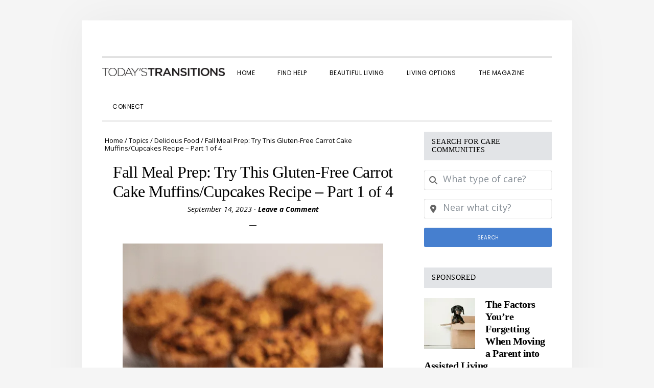

--- FILE ---
content_type: text/html; charset=UTF-8
request_url: https://www.todaystransitionsnow.com/living-your-best-life/featured/fall-meal-prep-try-this-gluten-free-carrot-cake-muffins-cupcakes-recipe-part-1-of-4/
body_size: 40651
content:
<!DOCTYPE html>
<html lang="en-US">
<head >
<meta charset="UTF-8" />
<meta name="viewport" content="width=device-width, initial-scale=1" />
<meta name='robots' content='index, follow, max-image-preview:large, max-snippet:-1, max-video-preview:-1' />
<script>window._wca = window._wca || [];</script>

	<!-- This site is optimized with the Yoast SEO plugin v26.8 - https://yoast.com/product/yoast-seo-wordpress/ -->
	<title>Fall Meal Prep: Try This Gluten-Free Carrot Cake Muffins/Cupcakes Recipe - Part 1 of 4 | Today&#039;s Transitions</title>
	<link rel="canonical" href="https://www.todaystransitionsnow.com/living-your-best-life/good-food/fall-meal-prep-try-this-gluten-free-carrot-cake-muffins-cupcakes-recipe-part-1-of-4/" />
	<meta property="og:locale" content="en_US" />
	<meta property="og:type" content="article" />
	<meta property="og:title" content="Fall Meal Prep: Try This Gluten-Free Carrot Cake Muffins/Cupcakes Recipe - Part 1 of 4 | Today&#039;s Transitions" />
	<meta property="og:description" content="When the long summer days fade into autumn, it can be difficult to get motivated to do even the simplest of tasks, especially when it comes to cooking. Planning, preparing, and cooking meals on a daily basis can be exhausting, especially after a full day of activity.  An answer to this common issue is preparing [&hellip;]" />
	<meta property="og:url" content="https://www.todaystransitionsnow.com/living-your-best-life/good-food/fall-meal-prep-try-this-gluten-free-carrot-cake-muffins-cupcakes-recipe-part-1-of-4/" />
	<meta property="og:site_name" content="Today&#039;s Transitions" />
	<meta property="article:publisher" content="https://www.facebook.com/todaystransitions/" />
	<meta property="article:published_time" content="2023-09-14T04:30:00+00:00" />
	<meta property="article:modified_time" content="2024-09-04T15:15:19+00:00" />
	<meta property="og:image" content="https://www.todaystransitionsnow.com/wp-content/uploads/2023/09/GFCarrotCake4636.jpg" />
	<meta property="og:image:width" content="1200" />
	<meta property="og:image:height" content="800" />
	<meta property="og:image:type" content="image/jpeg" />
	<meta name="author" content="Melissa Donald" />
	<meta name="twitter:card" content="summary_large_image" />
	<meta name="twitter:label1" content="Written by" />
	<meta name="twitter:data1" content="Melissa Donald" />
	<meta name="twitter:label2" content="Est. reading time" />
	<meta name="twitter:data2" content="2 minutes" />
	<script type="application/ld+json" class="yoast-schema-graph">{"@context":"https://schema.org","@graph":[{"@type":"Article","@id":"https://www.todaystransitionsnow.com/living-your-best-life/good-food/fall-meal-prep-try-this-gluten-free-carrot-cake-muffins-cupcakes-recipe-part-1-of-4/#article","isPartOf":{"@id":"https://www.todaystransitionsnow.com/living-your-best-life/good-food/fall-meal-prep-try-this-gluten-free-carrot-cake-muffins-cupcakes-recipe-part-1-of-4/"},"author":{"name":"Melissa Donald","@id":"https://www.todaystransitionsnow.com/#/schema/person/ea95ce8e803c316048d39f88e064977f"},"headline":"Fall Meal Prep: Try This Gluten-Free Carrot Cake Muffins/Cupcakes Recipe &#8211; Part 1 of 4","datePublished":"2023-09-14T04:30:00+00:00","dateModified":"2024-09-04T15:15:19+00:00","mainEntityOfPage":{"@id":"https://www.todaystransitionsnow.com/living-your-best-life/good-food/fall-meal-prep-try-this-gluten-free-carrot-cake-muffins-cupcakes-recipe-part-1-of-4/"},"wordCount":294,"commentCount":0,"publisher":{"@id":"https://www.todaystransitionsnow.com/#organization"},"image":{"@id":"https://www.todaystransitionsnow.com/living-your-best-life/good-food/fall-meal-prep-try-this-gluten-free-carrot-cake-muffins-cupcakes-recipe-part-1-of-4/#primaryimage"},"thumbnailUrl":"https://i0.wp.com/www.todaystransitionsnow.com/wp-content/uploads/2023/09/GFCarrotCake4636.jpg?fit=1200%2C800&ssl=1","articleSection":["Delicious Food","Featured"],"inLanguage":"en-US","potentialAction":[{"@type":"CommentAction","name":"Comment","target":["https://www.todaystransitionsnow.com/living-your-best-life/good-food/fall-meal-prep-try-this-gluten-free-carrot-cake-muffins-cupcakes-recipe-part-1-of-4/#respond"]}]},{"@type":"WebPage","@id":"https://www.todaystransitionsnow.com/living-your-best-life/good-food/fall-meal-prep-try-this-gluten-free-carrot-cake-muffins-cupcakes-recipe-part-1-of-4/","url":"https://www.todaystransitionsnow.com/living-your-best-life/good-food/fall-meal-prep-try-this-gluten-free-carrot-cake-muffins-cupcakes-recipe-part-1-of-4/","name":"Fall Meal Prep: Try This Gluten-Free Carrot Cake Muffins/Cupcakes Recipe - Part 1 of 4 | Today&#039;s Transitions","isPartOf":{"@id":"https://www.todaystransitionsnow.com/#website"},"primaryImageOfPage":{"@id":"https://www.todaystransitionsnow.com/living-your-best-life/good-food/fall-meal-prep-try-this-gluten-free-carrot-cake-muffins-cupcakes-recipe-part-1-of-4/#primaryimage"},"image":{"@id":"https://www.todaystransitionsnow.com/living-your-best-life/good-food/fall-meal-prep-try-this-gluten-free-carrot-cake-muffins-cupcakes-recipe-part-1-of-4/#primaryimage"},"thumbnailUrl":"https://i0.wp.com/www.todaystransitionsnow.com/wp-content/uploads/2023/09/GFCarrotCake4636.jpg?fit=1200%2C800&ssl=1","datePublished":"2023-09-14T04:30:00+00:00","dateModified":"2024-09-04T15:15:19+00:00","breadcrumb":{"@id":"https://www.todaystransitionsnow.com/living-your-best-life/good-food/fall-meal-prep-try-this-gluten-free-carrot-cake-muffins-cupcakes-recipe-part-1-of-4/#breadcrumb"},"inLanguage":"en-US","potentialAction":[{"@type":"ReadAction","target":["https://www.todaystransitionsnow.com/living-your-best-life/good-food/fall-meal-prep-try-this-gluten-free-carrot-cake-muffins-cupcakes-recipe-part-1-of-4/"]}]},{"@type":"ImageObject","inLanguage":"en-US","@id":"https://www.todaystransitionsnow.com/living-your-best-life/good-food/fall-meal-prep-try-this-gluten-free-carrot-cake-muffins-cupcakes-recipe-part-1-of-4/#primaryimage","url":"https://i0.wp.com/www.todaystransitionsnow.com/wp-content/uploads/2023/09/GFCarrotCake4636.jpg?fit=1200%2C800&ssl=1","contentUrl":"https://i0.wp.com/www.todaystransitionsnow.com/wp-content/uploads/2023/09/GFCarrotCake4636.jpg?fit=1200%2C800&ssl=1","width":1200,"height":800},{"@type":"BreadcrumbList","@id":"https://www.todaystransitionsnow.com/living-your-best-life/good-food/fall-meal-prep-try-this-gluten-free-carrot-cake-muffins-cupcakes-recipe-part-1-of-4/#breadcrumb","itemListElement":[{"@type":"ListItem","position":1,"name":"Home","item":"https://www.todaystransitionsnow.com/"},{"@type":"ListItem","position":2,"name":"Fall Meal Prep: Try This Gluten-Free Carrot Cake Muffins/Cupcakes Recipe &#8211; Part 1 of 4"}]},{"@type":"WebSite","@id":"https://www.todaystransitionsnow.com/#website","url":"https://www.todaystransitionsnow.com/","name":"Today&#039;s Transitions","description":"Living beautifully at every stage of life","publisher":{"@id":"https://www.todaystransitionsnow.com/#organization"},"potentialAction":[{"@type":"SearchAction","target":{"@type":"EntryPoint","urlTemplate":"https://www.todaystransitionsnow.com/?s={search_term_string}"},"query-input":{"@type":"PropertyValueSpecification","valueRequired":true,"valueName":"search_term_string"}}],"inLanguage":"en-US"},{"@type":"Organization","@id":"https://www.todaystransitionsnow.com/#organization","name":"Today's Transitions","url":"https://www.todaystransitionsnow.com/","logo":{"@type":"ImageObject","inLanguage":"en-US","@id":"https://www.todaystransitionsnow.com/#/schema/logo/image/","url":"https://i2.wp.com/www.todaystransitionsnow.com/wp-content/uploads/2019/04/TTLogo--e1555525739162.jpg?fit=760%2C52&ssl=1","contentUrl":"https://i2.wp.com/www.todaystransitionsnow.com/wp-content/uploads/2019/04/TTLogo--e1555525739162.jpg?fit=760%2C52&ssl=1","width":760,"height":52,"caption":"Today's Transitions"},"image":{"@id":"https://www.todaystransitionsnow.com/#/schema/logo/image/"},"sameAs":["https://www.facebook.com/todaystransitions/"]},{"@type":"Person","@id":"https://www.todaystransitionsnow.com/#/schema/person/ea95ce8e803c316048d39f88e064977f","name":"Melissa Donald","image":{"@type":"ImageObject","inLanguage":"en-US","@id":"https://www.todaystransitionsnow.com/#/schema/person/image/","url":"https://secure.gravatar.com/avatar/26e8b858a2447b0e8fdda4325c39fc7cf0aa8838eef1c7a84c6c45ca9b78605a?s=96&d=mm&r=g","contentUrl":"https://secure.gravatar.com/avatar/26e8b858a2447b0e8fdda4325c39fc7cf0aa8838eef1c7a84c6c45ca9b78605a?s=96&d=mm&r=g","caption":"Melissa Donald"},"url":"https://www.todaystransitionsnow.com/author/melissa/"}]}</script>
	<!-- / Yoast SEO plugin. -->


<link rel='dns-prefetch' href='//www.googletagmanager.com' />
<link rel='dns-prefetch' href='//stats.wp.com' />
<link rel='dns-prefetch' href='//fonts.googleapis.com' />
<link rel='dns-prefetch' href='//code.ionicframework.com' />
<link rel='preconnect' href='//i0.wp.com' />
<link rel='preconnect' href='//c0.wp.com' />
<link rel="alternate" type="application/rss+xml" title="Today&#039;s Transitions &raquo; Feed" href="https://www.todaystransitionsnow.com/feed/" />
<link rel="alternate" type="application/rss+xml" title="Today&#039;s Transitions &raquo; Comments Feed" href="https://www.todaystransitionsnow.com/comments/feed/" />
<link rel="alternate" type="application/rss+xml" title="Today&#039;s Transitions &raquo; Fall Meal Prep: Try This Gluten-Free Carrot Cake Muffins/Cupcakes Recipe &#8211; Part 1 of 4 Comments Feed" href="https://www.todaystransitionsnow.com/living-your-best-life/good-food/fall-meal-prep-try-this-gluten-free-carrot-cake-muffins-cupcakes-recipe-part-1-of-4/feed/" />
<link rel="alternate" title="oEmbed (JSON)" type="application/json+oembed" href="https://www.todaystransitionsnow.com/wp-json/oembed/1.0/embed?url=https%3A%2F%2Fwww.todaystransitionsnow.com%2Fliving-your-best-life%2Fgood-food%2Ffall-meal-prep-try-this-gluten-free-carrot-cake-muffins-cupcakes-recipe-part-1-of-4%2F" />
<link rel="alternate" title="oEmbed (XML)" type="text/xml+oembed" href="https://www.todaystransitionsnow.com/wp-json/oembed/1.0/embed?url=https%3A%2F%2Fwww.todaystransitionsnow.com%2Fliving-your-best-life%2Fgood-food%2Ffall-meal-prep-try-this-gluten-free-carrot-cake-muffins-cupcakes-recipe-part-1-of-4%2F&#038;format=xml" />
<!-- www.todaystransitionsnow.com is managing ads with Advanced Ads 2.0.16 – https://wpadvancedads.com/ --><script id="today-ready">
			window.advanced_ads_ready=function(e,a){a=a||"complete";var d=function(e){return"interactive"===a?"loading"!==e:"complete"===e};d(document.readyState)?e():document.addEventListener("readystatechange",(function(a){d(a.target.readyState)&&e()}),{once:"interactive"===a})},window.advanced_ads_ready_queue=window.advanced_ads_ready_queue||[];		</script>
		<style id='wp-img-auto-sizes-contain-inline-css' type='text/css'>
img:is([sizes=auto i],[sizes^="auto," i]){contain-intrinsic-size:3000px 1500px}
/*# sourceURL=wp-img-auto-sizes-contain-inline-css */
</style>
<link rel='stylesheet' id='wc-blocks-integration-css' href='https://www.todaystransitionsnow.com/wp-content/plugins/woocommerce-subscriptions/build/index.css?ver=8.3.0' type='text/css' media='all' />
<link rel='stylesheet' id='wcsg-blocks-integration-css' href='https://www.todaystransitionsnow.com/wp-content/plugins/woocommerce-subscriptions/build/gifting-blocks-checkout.css?ver=8.3.0' type='text/css' media='all' />
<link rel='stylesheet' id='sbi_styles-css' href='https://www.todaystransitionsnow.com/wp-content/plugins/instagram-feed/css/sbi-styles.min.css?ver=6.10.0' type='text/css' media='all' />
<link rel='stylesheet' id='genesis-simple-share-plugin-css-css' href='https://www.todaystransitionsnow.com/wp-content/plugins/genesis-simple-share/assets/css/share.min.css?ver=0.1.0' type='text/css' media='all' />
<link rel='stylesheet' id='genesis-simple-share-genericons-css-css' href='https://www.todaystransitionsnow.com/wp-content/plugins/genesis-simple-share/assets/css/genericons.min.css?ver=0.1.0' type='text/css' media='all' />
<link rel='stylesheet' id='daily-dish-pro-css' href='https://www.todaystransitionsnow.com/wp-content/themes/daily-dish-pro/style.css?ver=2.0.0' type='text/css' media='all' />
<style id='wp-emoji-styles-inline-css' type='text/css'>

	img.wp-smiley, img.emoji {
		display: inline !important;
		border: none !important;
		box-shadow: none !important;
		height: 1em !important;
		width: 1em !important;
		margin: 0 0.07em !important;
		vertical-align: -0.1em !important;
		background: none !important;
		padding: 0 !important;
	}
/*# sourceURL=wp-emoji-styles-inline-css */
</style>
<link rel='stylesheet' id='wp-block-library-css' href='https://c0.wp.com/c/6.9/wp-includes/css/dist/block-library/style.min.css' type='text/css' media='all' />
<style id='wp-block-image-inline-css' type='text/css'>
.wp-block-image>a,.wp-block-image>figure>a{display:inline-block}.wp-block-image img{box-sizing:border-box;height:auto;max-width:100%;vertical-align:bottom}@media not (prefers-reduced-motion){.wp-block-image img.hide{visibility:hidden}.wp-block-image img.show{animation:show-content-image .4s}}.wp-block-image[style*=border-radius] img,.wp-block-image[style*=border-radius]>a{border-radius:inherit}.wp-block-image.has-custom-border img{box-sizing:border-box}.wp-block-image.aligncenter{text-align:center}.wp-block-image.alignfull>a,.wp-block-image.alignwide>a{width:100%}.wp-block-image.alignfull img,.wp-block-image.alignwide img{height:auto;width:100%}.wp-block-image .aligncenter,.wp-block-image .alignleft,.wp-block-image .alignright,.wp-block-image.aligncenter,.wp-block-image.alignleft,.wp-block-image.alignright{display:table}.wp-block-image .aligncenter>figcaption,.wp-block-image .alignleft>figcaption,.wp-block-image .alignright>figcaption,.wp-block-image.aligncenter>figcaption,.wp-block-image.alignleft>figcaption,.wp-block-image.alignright>figcaption{caption-side:bottom;display:table-caption}.wp-block-image .alignleft{float:left;margin:.5em 1em .5em 0}.wp-block-image .alignright{float:right;margin:.5em 0 .5em 1em}.wp-block-image .aligncenter{margin-left:auto;margin-right:auto}.wp-block-image :where(figcaption){margin-bottom:1em;margin-top:.5em}.wp-block-image.is-style-circle-mask img{border-radius:9999px}@supports ((-webkit-mask-image:none) or (mask-image:none)) or (-webkit-mask-image:none){.wp-block-image.is-style-circle-mask img{border-radius:0;-webkit-mask-image:url('data:image/svg+xml;utf8,<svg viewBox="0 0 100 100" xmlns="http://www.w3.org/2000/svg"><circle cx="50" cy="50" r="50"/></svg>');mask-image:url('data:image/svg+xml;utf8,<svg viewBox="0 0 100 100" xmlns="http://www.w3.org/2000/svg"><circle cx="50" cy="50" r="50"/></svg>');mask-mode:alpha;-webkit-mask-position:center;mask-position:center;-webkit-mask-repeat:no-repeat;mask-repeat:no-repeat;-webkit-mask-size:contain;mask-size:contain}}:root :where(.wp-block-image.is-style-rounded img,.wp-block-image .is-style-rounded img){border-radius:9999px}.wp-block-image figure{margin:0}.wp-lightbox-container{display:flex;flex-direction:column;position:relative}.wp-lightbox-container img{cursor:zoom-in}.wp-lightbox-container img:hover+button{opacity:1}.wp-lightbox-container button{align-items:center;backdrop-filter:blur(16px) saturate(180%);background-color:#5a5a5a40;border:none;border-radius:4px;cursor:zoom-in;display:flex;height:20px;justify-content:center;opacity:0;padding:0;position:absolute;right:16px;text-align:center;top:16px;width:20px;z-index:100}@media not (prefers-reduced-motion){.wp-lightbox-container button{transition:opacity .2s ease}}.wp-lightbox-container button:focus-visible{outline:3px auto #5a5a5a40;outline:3px auto -webkit-focus-ring-color;outline-offset:3px}.wp-lightbox-container button:hover{cursor:pointer;opacity:1}.wp-lightbox-container button:focus{opacity:1}.wp-lightbox-container button:focus,.wp-lightbox-container button:hover,.wp-lightbox-container button:not(:hover):not(:active):not(.has-background){background-color:#5a5a5a40;border:none}.wp-lightbox-overlay{box-sizing:border-box;cursor:zoom-out;height:100vh;left:0;overflow:hidden;position:fixed;top:0;visibility:hidden;width:100%;z-index:100000}.wp-lightbox-overlay .close-button{align-items:center;cursor:pointer;display:flex;justify-content:center;min-height:40px;min-width:40px;padding:0;position:absolute;right:calc(env(safe-area-inset-right) + 16px);top:calc(env(safe-area-inset-top) + 16px);z-index:5000000}.wp-lightbox-overlay .close-button:focus,.wp-lightbox-overlay .close-button:hover,.wp-lightbox-overlay .close-button:not(:hover):not(:active):not(.has-background){background:none;border:none}.wp-lightbox-overlay .lightbox-image-container{height:var(--wp--lightbox-container-height);left:50%;overflow:hidden;position:absolute;top:50%;transform:translate(-50%,-50%);transform-origin:top left;width:var(--wp--lightbox-container-width);z-index:9999999999}.wp-lightbox-overlay .wp-block-image{align-items:center;box-sizing:border-box;display:flex;height:100%;justify-content:center;margin:0;position:relative;transform-origin:0 0;width:100%;z-index:3000000}.wp-lightbox-overlay .wp-block-image img{height:var(--wp--lightbox-image-height);min-height:var(--wp--lightbox-image-height);min-width:var(--wp--lightbox-image-width);width:var(--wp--lightbox-image-width)}.wp-lightbox-overlay .wp-block-image figcaption{display:none}.wp-lightbox-overlay button{background:none;border:none}.wp-lightbox-overlay .scrim{background-color:#fff;height:100%;opacity:.9;position:absolute;width:100%;z-index:2000000}.wp-lightbox-overlay.active{visibility:visible}@media not (prefers-reduced-motion){.wp-lightbox-overlay.active{animation:turn-on-visibility .25s both}.wp-lightbox-overlay.active img{animation:turn-on-visibility .35s both}.wp-lightbox-overlay.show-closing-animation:not(.active){animation:turn-off-visibility .35s both}.wp-lightbox-overlay.show-closing-animation:not(.active) img{animation:turn-off-visibility .25s both}.wp-lightbox-overlay.zoom.active{animation:none;opacity:1;visibility:visible}.wp-lightbox-overlay.zoom.active .lightbox-image-container{animation:lightbox-zoom-in .4s}.wp-lightbox-overlay.zoom.active .lightbox-image-container img{animation:none}.wp-lightbox-overlay.zoom.active .scrim{animation:turn-on-visibility .4s forwards}.wp-lightbox-overlay.zoom.show-closing-animation:not(.active){animation:none}.wp-lightbox-overlay.zoom.show-closing-animation:not(.active) .lightbox-image-container{animation:lightbox-zoom-out .4s}.wp-lightbox-overlay.zoom.show-closing-animation:not(.active) .lightbox-image-container img{animation:none}.wp-lightbox-overlay.zoom.show-closing-animation:not(.active) .scrim{animation:turn-off-visibility .4s forwards}}@keyframes show-content-image{0%{visibility:hidden}99%{visibility:hidden}to{visibility:visible}}@keyframes turn-on-visibility{0%{opacity:0}to{opacity:1}}@keyframes turn-off-visibility{0%{opacity:1;visibility:visible}99%{opacity:0;visibility:visible}to{opacity:0;visibility:hidden}}@keyframes lightbox-zoom-in{0%{transform:translate(calc((-100vw + var(--wp--lightbox-scrollbar-width))/2 + var(--wp--lightbox-initial-left-position)),calc(-50vh + var(--wp--lightbox-initial-top-position))) scale(var(--wp--lightbox-scale))}to{transform:translate(-50%,-50%) scale(1)}}@keyframes lightbox-zoom-out{0%{transform:translate(-50%,-50%) scale(1);visibility:visible}99%{visibility:visible}to{transform:translate(calc((-100vw + var(--wp--lightbox-scrollbar-width))/2 + var(--wp--lightbox-initial-left-position)),calc(-50vh + var(--wp--lightbox-initial-top-position))) scale(var(--wp--lightbox-scale));visibility:hidden}}
/*# sourceURL=https://c0.wp.com/c/6.9/wp-includes/blocks/image/style.min.css */
</style>
<style id='global-styles-inline-css' type='text/css'>
:root{--wp--preset--aspect-ratio--square: 1;--wp--preset--aspect-ratio--4-3: 4/3;--wp--preset--aspect-ratio--3-4: 3/4;--wp--preset--aspect-ratio--3-2: 3/2;--wp--preset--aspect-ratio--2-3: 2/3;--wp--preset--aspect-ratio--16-9: 16/9;--wp--preset--aspect-ratio--9-16: 9/16;--wp--preset--color--black: #000000;--wp--preset--color--cyan-bluish-gray: #abb8c3;--wp--preset--color--white: #ffffff;--wp--preset--color--pale-pink: #f78da7;--wp--preset--color--vivid-red: #cf2e2e;--wp--preset--color--luminous-vivid-orange: #ff6900;--wp--preset--color--luminous-vivid-amber: #fcb900;--wp--preset--color--light-green-cyan: #7bdcb5;--wp--preset--color--vivid-green-cyan: #00d084;--wp--preset--color--pale-cyan-blue: #8ed1fc;--wp--preset--color--vivid-cyan-blue: #0693e3;--wp--preset--color--vivid-purple: #9b51e0;--wp--preset--gradient--vivid-cyan-blue-to-vivid-purple: linear-gradient(135deg,rgb(6,147,227) 0%,rgb(155,81,224) 100%);--wp--preset--gradient--light-green-cyan-to-vivid-green-cyan: linear-gradient(135deg,rgb(122,220,180) 0%,rgb(0,208,130) 100%);--wp--preset--gradient--luminous-vivid-amber-to-luminous-vivid-orange: linear-gradient(135deg,rgb(252,185,0) 0%,rgb(255,105,0) 100%);--wp--preset--gradient--luminous-vivid-orange-to-vivid-red: linear-gradient(135deg,rgb(255,105,0) 0%,rgb(207,46,46) 100%);--wp--preset--gradient--very-light-gray-to-cyan-bluish-gray: linear-gradient(135deg,rgb(238,238,238) 0%,rgb(169,184,195) 100%);--wp--preset--gradient--cool-to-warm-spectrum: linear-gradient(135deg,rgb(74,234,220) 0%,rgb(151,120,209) 20%,rgb(207,42,186) 40%,rgb(238,44,130) 60%,rgb(251,105,98) 80%,rgb(254,248,76) 100%);--wp--preset--gradient--blush-light-purple: linear-gradient(135deg,rgb(255,206,236) 0%,rgb(152,150,240) 100%);--wp--preset--gradient--blush-bordeaux: linear-gradient(135deg,rgb(254,205,165) 0%,rgb(254,45,45) 50%,rgb(107,0,62) 100%);--wp--preset--gradient--luminous-dusk: linear-gradient(135deg,rgb(255,203,112) 0%,rgb(199,81,192) 50%,rgb(65,88,208) 100%);--wp--preset--gradient--pale-ocean: linear-gradient(135deg,rgb(255,245,203) 0%,rgb(182,227,212) 50%,rgb(51,167,181) 100%);--wp--preset--gradient--electric-grass: linear-gradient(135deg,rgb(202,248,128) 0%,rgb(113,206,126) 100%);--wp--preset--gradient--midnight: linear-gradient(135deg,rgb(2,3,129) 0%,rgb(40,116,252) 100%);--wp--preset--font-size--small: 13px;--wp--preset--font-size--medium: 20px;--wp--preset--font-size--large: 36px;--wp--preset--font-size--x-large: 42px;--wp--preset--spacing--20: 0.44rem;--wp--preset--spacing--30: 0.67rem;--wp--preset--spacing--40: 1rem;--wp--preset--spacing--50: 1.5rem;--wp--preset--spacing--60: 2.25rem;--wp--preset--spacing--70: 3.38rem;--wp--preset--spacing--80: 5.06rem;--wp--preset--shadow--natural: 6px 6px 9px rgba(0, 0, 0, 0.2);--wp--preset--shadow--deep: 12px 12px 50px rgba(0, 0, 0, 0.4);--wp--preset--shadow--sharp: 6px 6px 0px rgba(0, 0, 0, 0.2);--wp--preset--shadow--outlined: 6px 6px 0px -3px rgb(255, 255, 255), 6px 6px rgb(0, 0, 0);--wp--preset--shadow--crisp: 6px 6px 0px rgb(0, 0, 0);}:where(.is-layout-flex){gap: 0.5em;}:where(.is-layout-grid){gap: 0.5em;}body .is-layout-flex{display: flex;}.is-layout-flex{flex-wrap: wrap;align-items: center;}.is-layout-flex > :is(*, div){margin: 0;}body .is-layout-grid{display: grid;}.is-layout-grid > :is(*, div){margin: 0;}:where(.wp-block-columns.is-layout-flex){gap: 2em;}:where(.wp-block-columns.is-layout-grid){gap: 2em;}:where(.wp-block-post-template.is-layout-flex){gap: 1.25em;}:where(.wp-block-post-template.is-layout-grid){gap: 1.25em;}.has-black-color{color: var(--wp--preset--color--black) !important;}.has-cyan-bluish-gray-color{color: var(--wp--preset--color--cyan-bluish-gray) !important;}.has-white-color{color: var(--wp--preset--color--white) !important;}.has-pale-pink-color{color: var(--wp--preset--color--pale-pink) !important;}.has-vivid-red-color{color: var(--wp--preset--color--vivid-red) !important;}.has-luminous-vivid-orange-color{color: var(--wp--preset--color--luminous-vivid-orange) !important;}.has-luminous-vivid-amber-color{color: var(--wp--preset--color--luminous-vivid-amber) !important;}.has-light-green-cyan-color{color: var(--wp--preset--color--light-green-cyan) !important;}.has-vivid-green-cyan-color{color: var(--wp--preset--color--vivid-green-cyan) !important;}.has-pale-cyan-blue-color{color: var(--wp--preset--color--pale-cyan-blue) !important;}.has-vivid-cyan-blue-color{color: var(--wp--preset--color--vivid-cyan-blue) !important;}.has-vivid-purple-color{color: var(--wp--preset--color--vivid-purple) !important;}.has-black-background-color{background-color: var(--wp--preset--color--black) !important;}.has-cyan-bluish-gray-background-color{background-color: var(--wp--preset--color--cyan-bluish-gray) !important;}.has-white-background-color{background-color: var(--wp--preset--color--white) !important;}.has-pale-pink-background-color{background-color: var(--wp--preset--color--pale-pink) !important;}.has-vivid-red-background-color{background-color: var(--wp--preset--color--vivid-red) !important;}.has-luminous-vivid-orange-background-color{background-color: var(--wp--preset--color--luminous-vivid-orange) !important;}.has-luminous-vivid-amber-background-color{background-color: var(--wp--preset--color--luminous-vivid-amber) !important;}.has-light-green-cyan-background-color{background-color: var(--wp--preset--color--light-green-cyan) !important;}.has-vivid-green-cyan-background-color{background-color: var(--wp--preset--color--vivid-green-cyan) !important;}.has-pale-cyan-blue-background-color{background-color: var(--wp--preset--color--pale-cyan-blue) !important;}.has-vivid-cyan-blue-background-color{background-color: var(--wp--preset--color--vivid-cyan-blue) !important;}.has-vivid-purple-background-color{background-color: var(--wp--preset--color--vivid-purple) !important;}.has-black-border-color{border-color: var(--wp--preset--color--black) !important;}.has-cyan-bluish-gray-border-color{border-color: var(--wp--preset--color--cyan-bluish-gray) !important;}.has-white-border-color{border-color: var(--wp--preset--color--white) !important;}.has-pale-pink-border-color{border-color: var(--wp--preset--color--pale-pink) !important;}.has-vivid-red-border-color{border-color: var(--wp--preset--color--vivid-red) !important;}.has-luminous-vivid-orange-border-color{border-color: var(--wp--preset--color--luminous-vivid-orange) !important;}.has-luminous-vivid-amber-border-color{border-color: var(--wp--preset--color--luminous-vivid-amber) !important;}.has-light-green-cyan-border-color{border-color: var(--wp--preset--color--light-green-cyan) !important;}.has-vivid-green-cyan-border-color{border-color: var(--wp--preset--color--vivid-green-cyan) !important;}.has-pale-cyan-blue-border-color{border-color: var(--wp--preset--color--pale-cyan-blue) !important;}.has-vivid-cyan-blue-border-color{border-color: var(--wp--preset--color--vivid-cyan-blue) !important;}.has-vivid-purple-border-color{border-color: var(--wp--preset--color--vivid-purple) !important;}.has-vivid-cyan-blue-to-vivid-purple-gradient-background{background: var(--wp--preset--gradient--vivid-cyan-blue-to-vivid-purple) !important;}.has-light-green-cyan-to-vivid-green-cyan-gradient-background{background: var(--wp--preset--gradient--light-green-cyan-to-vivid-green-cyan) !important;}.has-luminous-vivid-amber-to-luminous-vivid-orange-gradient-background{background: var(--wp--preset--gradient--luminous-vivid-amber-to-luminous-vivid-orange) !important;}.has-luminous-vivid-orange-to-vivid-red-gradient-background{background: var(--wp--preset--gradient--luminous-vivid-orange-to-vivid-red) !important;}.has-very-light-gray-to-cyan-bluish-gray-gradient-background{background: var(--wp--preset--gradient--very-light-gray-to-cyan-bluish-gray) !important;}.has-cool-to-warm-spectrum-gradient-background{background: var(--wp--preset--gradient--cool-to-warm-spectrum) !important;}.has-blush-light-purple-gradient-background{background: var(--wp--preset--gradient--blush-light-purple) !important;}.has-blush-bordeaux-gradient-background{background: var(--wp--preset--gradient--blush-bordeaux) !important;}.has-luminous-dusk-gradient-background{background: var(--wp--preset--gradient--luminous-dusk) !important;}.has-pale-ocean-gradient-background{background: var(--wp--preset--gradient--pale-ocean) !important;}.has-electric-grass-gradient-background{background: var(--wp--preset--gradient--electric-grass) !important;}.has-midnight-gradient-background{background: var(--wp--preset--gradient--midnight) !important;}.has-small-font-size{font-size: var(--wp--preset--font-size--small) !important;}.has-medium-font-size{font-size: var(--wp--preset--font-size--medium) !important;}.has-large-font-size{font-size: var(--wp--preset--font-size--large) !important;}.has-x-large-font-size{font-size: var(--wp--preset--font-size--x-large) !important;}
/*# sourceURL=global-styles-inline-css */
</style>

<style id='classic-theme-styles-inline-css' type='text/css'>
/*! This file is auto-generated */
.wp-block-button__link{color:#fff;background-color:#32373c;border-radius:9999px;box-shadow:none;text-decoration:none;padding:calc(.667em + 2px) calc(1.333em + 2px);font-size:1.125em}.wp-block-file__button{background:#32373c;color:#fff;text-decoration:none}
/*# sourceURL=/wp-includes/css/classic-themes.min.css */
</style>
<link rel='stylesheet' id='contact-form-7-css' href='https://www.todaystransitionsnow.com/wp-content/plugins/contact-form-7/includes/css/styles.css?ver=6.1.4' type='text/css' media='all' />
<link rel='stylesheet' id='woocommerce-layout-css' href='https://c0.wp.com/p/woocommerce/10.4.3/assets/css/woocommerce-layout.css' type='text/css' media='all' />
<style id='woocommerce-layout-inline-css' type='text/css'>

	.infinite-scroll .woocommerce-pagination {
		display: none;
	}
/*# sourceURL=woocommerce-layout-inline-css */
</style>
<link rel='stylesheet' id='woocommerce-smallscreen-css' href='https://c0.wp.com/p/woocommerce/10.4.3/assets/css/woocommerce-smallscreen.css' type='text/css' media='only screen and (max-width: 1200px)' />
<link rel='stylesheet' id='woocommerce-general-css' href='https://c0.wp.com/p/woocommerce/10.4.3/assets/css/woocommerce.css' type='text/css' media='all' />
<link rel='stylesheet' id='daily-dish-woocommerce-styles-css' href='https://www.todaystransitionsnow.com/wp-content/themes/daily-dish-pro/lib/woocommerce/daily-dish-woocommerce.css?ver=2.0.0' type='text/css' media='screen' />
<style id='woocommerce-inline-inline-css' type='text/css'>
.woocommerce form .form-row .required { visibility: visible; }
/*# sourceURL=woocommerce-inline-inline-css */
</style>
<link rel='stylesheet' id='wp-components-css' href='https://c0.wp.com/c/6.9/wp-includes/css/dist/components/style.min.css' type='text/css' media='all' />
<link rel='stylesheet' id='woocommerce_subscriptions_gifting-css' href='https://www.todaystransitionsnow.com/wp-content/plugins/woocommerce-subscriptions/assets/css/gifting/shortcode-checkout.css?ver=10.4.3' type='text/css' media='all' />
<link rel='stylesheet' id='daily-dish-google-fonts-css' href='//fonts.googleapis.com/css?family=Cormorant%3A400%2C400i%2C700%2C700i%7CPoppins%3A300%2C400%2C500%2C700&#038;ver=2.0.0' type='text/css' media='all' />
<link rel='stylesheet' id='daily-dish-ionicons-css' href='//code.ionicframework.com/ionicons/2.0.1/css/ionicons.min.css?ver=2.0.0' type='text/css' media='all' />
<link rel='stylesheet' id='simple-social-icons-font-css' href='https://www.todaystransitionsnow.com/wp-content/plugins/simple-social-icons/css/style.css?ver=4.0.0' type='text/css' media='all' />
<link rel='stylesheet' id='wpzoom-social-icons-socicon-css' href='https://www.todaystransitionsnow.com/wp-content/plugins/social-icons-widget-by-wpzoom/assets/css/wpzoom-socicon.css?ver=1769783768' type='text/css' media='all' />
<link rel='stylesheet' id='wpzoom-social-icons-genericons-css' href='https://www.todaystransitionsnow.com/wp-content/plugins/social-icons-widget-by-wpzoom/assets/css/genericons.css?ver=1769783768' type='text/css' media='all' />
<link rel='stylesheet' id='wpzoom-social-icons-academicons-css' href='https://www.todaystransitionsnow.com/wp-content/plugins/social-icons-widget-by-wpzoom/assets/css/academicons.min.css?ver=1769783768' type='text/css' media='all' />
<link rel='stylesheet' id='wpzoom-social-icons-font-awesome-3-css' href='https://www.todaystransitionsnow.com/wp-content/plugins/social-icons-widget-by-wpzoom/assets/css/font-awesome-3.min.css?ver=1769783768' type='text/css' media='all' />
<link rel='stylesheet' id='dashicons-css' href='https://c0.wp.com/c/6.9/wp-includes/css/dashicons.min.css' type='text/css' media='all' />
<link rel='stylesheet' id='wpzoom-social-icons-styles-css' href='https://www.todaystransitionsnow.com/wp-content/plugins/social-icons-widget-by-wpzoom/assets/css/wpzoom-social-icons-styles.css?ver=1769783768' type='text/css' media='all' />
<link rel='preload' as='font'  id='wpzoom-social-icons-font-academicons-woff2-css' href='https://www.todaystransitionsnow.com/wp-content/plugins/social-icons-widget-by-wpzoom/assets/font/academicons.woff2?v=1.9.2'  type='font/woff2' crossorigin />
<link rel='preload' as='font'  id='wpzoom-social-icons-font-fontawesome-3-woff2-css' href='https://www.todaystransitionsnow.com/wp-content/plugins/social-icons-widget-by-wpzoom/assets/font/fontawesome-webfont.woff2?v=4.7.0'  type='font/woff2' crossorigin />
<link rel='preload' as='font'  id='wpzoom-social-icons-font-genericons-woff-css' href='https://www.todaystransitionsnow.com/wp-content/plugins/social-icons-widget-by-wpzoom/assets/font/Genericons.woff'  type='font/woff' crossorigin />
<link rel='preload' as='font'  id='wpzoom-social-icons-font-socicon-woff2-css' href='https://www.todaystransitionsnow.com/wp-content/plugins/social-icons-widget-by-wpzoom/assets/font/socicon.woff2?v=4.5.5'  type='font/woff2' crossorigin />
<link rel='stylesheet' id='wp-block-paragraph-css' href='https://c0.wp.com/c/6.9/wp-includes/blocks/paragraph/style.min.css' type='text/css' media='all' />
<script type="text/javascript" id="woocommerce-google-analytics-integration-gtag-js-after">
/* <![CDATA[ */
/* Google Analytics for WooCommerce (gtag.js) */
					window.dataLayer = window.dataLayer || [];
					function gtag(){dataLayer.push(arguments);}
					// Set up default consent state.
					for ( const mode of [{"analytics_storage":"denied","ad_storage":"denied","ad_user_data":"denied","ad_personalization":"denied","region":["AT","BE","BG","HR","CY","CZ","DK","EE","FI","FR","DE","GR","HU","IS","IE","IT","LV","LI","LT","LU","MT","NL","NO","PL","PT","RO","SK","SI","ES","SE","GB","CH"]}] || [] ) {
						gtag( "consent", "default", { "wait_for_update": 500, ...mode } );
					}
					gtag("js", new Date());
					gtag("set", "developer_id.dOGY3NW", true);
					gtag("config", "G-GF7RQBWGFF", {"track_404":true,"allow_google_signals":true,"logged_in":false,"linker":{"domains":[],"allow_incoming":false},"custom_map":{"dimension1":"logged_in"}});
//# sourceURL=woocommerce-google-analytics-integration-gtag-js-after
/* ]]> */
</script>
<script type="text/javascript" src="https://c0.wp.com/c/6.9/wp-includes/js/jquery/jquery.min.js" id="jquery-core-js"></script>
<script type="text/javascript" src="https://c0.wp.com/c/6.9/wp-includes/js/jquery/jquery-migrate.min.js" id="jquery-migrate-js"></script>
<script type="text/javascript" src="https://www.todaystransitionsnow.com/wp-content/plugins/genesis-simple-share/assets/js/sharrre/jquery.sharrre.min.js?ver=0.1.0" id="genesis-simple-share-plugin-js-js"></script>
<script type="text/javascript" src="https://www.todaystransitionsnow.com/wp-content/plugins/genesis-simple-share/assets/js/waypoints.min.js?ver=0.1.0" id="genesis-simple-share-waypoint-js-js"></script>
<script type="text/javascript" src="https://c0.wp.com/p/woocommerce/10.4.3/assets/js/jquery-blockui/jquery.blockUI.min.js" id="wc-jquery-blockui-js" defer="defer" data-wp-strategy="defer"></script>
<script type="text/javascript" id="wc-add-to-cart-js-extra">
/* <![CDATA[ */
var wc_add_to_cart_params = {"ajax_url":"/wp-admin/admin-ajax.php","wc_ajax_url":"/?wc-ajax=%%endpoint%%","i18n_view_cart":"View cart","cart_url":"https://www.todaystransitionsnow.com/cart/","is_cart":"","cart_redirect_after_add":"no"};
//# sourceURL=wc-add-to-cart-js-extra
/* ]]> */
</script>
<script type="text/javascript" src="https://c0.wp.com/p/woocommerce/10.4.3/assets/js/frontend/add-to-cart.min.js" id="wc-add-to-cart-js" defer="defer" data-wp-strategy="defer"></script>
<script type="text/javascript" src="https://c0.wp.com/p/woocommerce/10.4.3/assets/js/js-cookie/js.cookie.min.js" id="wc-js-cookie-js" defer="defer" data-wp-strategy="defer"></script>
<script type="text/javascript" id="woocommerce-js-extra">
/* <![CDATA[ */
var woocommerce_params = {"ajax_url":"/wp-admin/admin-ajax.php","wc_ajax_url":"/?wc-ajax=%%endpoint%%","i18n_password_show":"Show password","i18n_password_hide":"Hide password"};
//# sourceURL=woocommerce-js-extra
/* ]]> */
</script>
<script type="text/javascript" src="https://c0.wp.com/p/woocommerce/10.4.3/assets/js/frontend/woocommerce.min.js" id="woocommerce-js" defer="defer" data-wp-strategy="defer"></script>
<script type="text/javascript" src="https://stats.wp.com/s-202606.js" id="woocommerce-analytics-js" defer="defer" data-wp-strategy="defer"></script>
<script type="text/javascript" id="advanced-ads-advanced-js-js-extra">
/* <![CDATA[ */
var advads_options = {"blog_id":"1","privacy":{"enabled":false,"state":"not_needed"}};
//# sourceURL=advanced-ads-advanced-js-js-extra
/* ]]> */
</script>
<script type="text/javascript" src="https://www.todaystransitionsnow.com/wp-content/uploads/225/214/public/assets/js/854.js?ver=2.0.16" id="advanced-ads-advanced-js-js"></script>
<link rel="https://api.w.org/" href="https://www.todaystransitionsnow.com/wp-json/" /><link rel="alternate" title="JSON" type="application/json" href="https://www.todaystransitionsnow.com/wp-json/wp/v2/posts/43778" /><link rel="EditURI" type="application/rsd+xml" title="RSD" href="https://www.todaystransitionsnow.com/xmlrpc.php?rsd" />
<meta name="generator" content="WordPress 6.9" />
<meta name="generator" content="WooCommerce 10.4.3" />
<link rel='shortlink' href='https://wp.me/pbnATD-bo6' />
<link rel="preconnect" href="https://fonts.gstatic.com">
<link href="https://fonts.googleapis.com/css2?family=Open+Sans:ital,wght@0,300;0,400;0,600;0,700;1,300;1,400;1,700&display=swap" rel="stylesheet">
<link rel="stylesheet" href="https://cdn.jsdelivr.net/npm/bootstrap-icons@1.5.0/font/bootstrap-icons.css">
<meta name="p:domain_verify" content="0a2cc169792fd4ff61033cf1574c5287"/>	<style>img#wpstats{display:none}</style>
		<link rel="pingback" href="https://www.todaystransitionsnow.com/xmlrpc.php" />
<!-- Meta Pixel Code -->
<script>
!function(f,b,e,v,n,t,s)
{if(f.fbq)return;n=f.fbq=function(){n.callMethod?
n.callMethod.apply(n,arguments):n.queue.push(arguments)};
if(!f._fbq)f._fbq=n;n.push=n;n.loaded=!0;n.version='2.0';
n.queue=[];t=b.createElement(e);t.async=!0;
t.src=v;s=b.getElementsByTagName(e)[0];
s.parentNode.insertBefore(t,s)}(window, document,'script',
'https://connect.facebook.net/en_US/fbevents.js');
fbq('init', '2222960424553791');
fbq('track', 'PageView');
</script>
<noscript><img height="1" width="1" style="display:none"
src="https://www.facebook.com/tr?id=2222960424553791&ev=PageView&noscript=1"
/></noscript>
<!-- End Meta Pixel Code -->
<!-- Google Tag Manager -->
<script>(function(w,d,s,l,i){w[l]=w[l]||[];w[l].push({'gtm.start':
new Date().getTime(),event:'gtm.js'});var f=d.getElementsByTagName(s)[0],
j=d.createElement(s),dl=l!='dataLayer'?'&l='+l:'';j.async=true;j.src=
'https://www.googletagmanager.com/gtm.js?id='+i+dl;f.parentNode.insertBefore(j,f);
})(window,document,'script','dataLayer','GTM-PH728QK');</script>
<!-- End Google Tag Manager -->
	<noscript><style>.woocommerce-product-gallery{ opacity: 1 !important; }</style></noscript>
			<script type="text/javascript">
			var advadsCfpQueue = [];
			var advadsCfpAd = function( adID ) {
				if ( 'undefined' === typeof advadsProCfp ) {
					advadsCfpQueue.push( adID )
				} else {
					advadsProCfp.addElement( adID )
				}
			}
		</script>
		<style type="text/css" id="custom-background-css">
body.custom-background { background-image: url("https://todaystransitionsnow.haloapplications.com/wp-content/uploads/2019/06/bg.png"); background-position: left top; background-size: auto; background-repeat: repeat; background-attachment: fixed; }
</style>
	<link rel="icon" href="https://i0.wp.com/www.todaystransitionsnow.com/wp-content/uploads/2019/07/cropped-TTStamp.jpg?resize=32%2C32&#038;ssl=1" sizes="32x32" />
<link rel="icon" href="https://i0.wp.com/www.todaystransitionsnow.com/wp-content/uploads/2019/07/cropped-TTStamp.jpg?fit=192%2C192&#038;ssl=1" sizes="192x192" />
<link rel="apple-touch-icon" href="https://i0.wp.com/www.todaystransitionsnow.com/wp-content/uploads/2019/07/cropped-TTStamp.jpg?fit=180%2C180&#038;ssl=1" />
<meta name="msapplication-TileImage" content="https://i0.wp.com/www.todaystransitionsnow.com/wp-content/uploads/2019/07/cropped-TTStamp.jpg?fit=270%2C270&#038;ssl=1" />
<link rel='stylesheet' id='wc-stripe-blocks-checkout-style-css' href='https://www.todaystransitionsnow.com/wp-content/plugins/woocommerce-gateway-stripe/build/upe-blocks.css?ver=5149cca93b0373758856' type='text/css' media='all' />
<link rel='stylesheet' id='wc-blocks-style-css' href='https://c0.wp.com/p/woocommerce/10.4.3/assets/client/blocks/wc-blocks.css' type='text/css' media='all' />
<link rel='stylesheet' id='ion-range-slider-css' href='https://www.todaystransitionsnow.com/wp-content/plugins/directories/assets/vendor/css/ion.rangeSlider.min.css?ver=1.14.38' type='text/css' media='all' />
<link rel='stylesheet' id='drts-fontawesome-css' href='https://www.todaystransitionsnow.com/wp-content/plugins/directories/assets/css/fontawesome.min.css?ver=1.14.38' type='text/css' media='all' />
<link rel='stylesheet' id='drts-system-fontawesome-css' href='https://www.todaystransitionsnow.com/wp-content/plugins/directories/assets/css/system-fontawesome.min.css?ver=1.14.38' type='text/css' media='all' />
<link rel='stylesheet' id='drts-fontawesome-brands-css' href='https://www.todaystransitionsnow.com/wp-content/plugins/directories/assets/css/fontawesome-brands.min.css?ver=1.14.38' type='text/css' media='all' />
<link rel='stylesheet' id='drts-bootstrap-css' href='https://www.todaystransitionsnow.com/wp-content/plugins/directories/assets/css/bootstrap-main.min.css?ver=1.14.38' type='text/css' media='all' />
<link rel='stylesheet' id='drts-css' href='https://www.todaystransitionsnow.com/wp-content/plugins/directories/assets/css/main.min.css?ver=1.14.38' type='text/css' media='all' />
<link rel='stylesheet' id='directories-frontend-css' href='https://www.todaystransitionsnow.com/wp-content/plugins/directories-frontend/assets/css/main.min.css?ver=1.14.38' type='text/css' media='all' />
<link rel='stylesheet' id='directories-payments-css' href='https://www.todaystransitionsnow.com/wp-content/plugins/directories-payments/assets/css/main.min.css?ver=1.14.38' type='text/css' media='all' />
<link rel='stylesheet' id='directories-pro-css' href='https://www.todaystransitionsnow.com/wp-content/plugins/directories-pro/assets/css/main.min.css?ver=1.14.38' type='text/css' media='all' />
<link rel='stylesheet' id='directories-reviews-css' href='https://www.todaystransitionsnow.com/wp-content/plugins/directories-reviews/assets/css/main.min.css?ver=1.14.38' type='text/css' media='all' />
</head>
<body class="wp-singular post-template-default single single-post postid-43778 single-format-standard custom-background wp-theme-genesis wp-child-theme-daily-dish-pro theme-genesis woocommerce-no-js header-full-width content-sidebar genesis-breadcrumbs-visible genesis-footer-widgets-hidden aa-prefix-today-">
<!-- Google Tag Manager (noscript) -->
<noscript><iframe src="https://www.googletagmanager.com/ns.html?id=GTM-PH728QK"
height="0" width="0" style="display:none;visibility:hidden"></iframe></noscript>
<!-- End Google Tag Manager (noscript) -->

<div class="site-container"><ul class="genesis-skip-link"><li><a href="#genesis-nav-primary" class="screen-reader-shortcut"> Skip to primary navigation</a></li><li><a href="#genesis-content" class="screen-reader-shortcut"> Skip to main content</a></li><li><a href="#genesis-sidebar-primary" class="screen-reader-shortcut"> Skip to primary sidebar</a></li></ul><script>
        document.addEventListener( 'wpcf7mailsent', function( event ) {
                ga("send", "event", "RequestInfo", "Click", "Anthology");
        }, false );
    </script><header class="site-header"><div class="wrap"><div class="title-area"><p class="site-title"><a href="https://www.todaystransitionsnow.com/">Today&#039;s Transitions</a></p></div></div></header><div class="menu-wrap"><nav class="nav-primary" aria-label="Main" id="genesis-nav-primary"><div class="wrap"><ul id="menu-main-menu" class="menu genesis-nav-menu menu-primary js-superfish"><li id="menu-item-1048" class="menu-image menu-item menu-item-type-custom menu-item-object-custom menu-item-1048"><a href="http://todaystransitionsnow.com"><span >Home</span></a></li>
<li id="menu-item-1106" class="menu-item menu-item-type-custom menu-item-object-custom menu-item-1106"><a href="http://todaystransitionsnow.com/"><span >Home</span></a></li>
<li id="menu-item-7279" class="menu-item menu-item-type-post_type menu-item-object-page menu-item-has-children menu-item-7279"><a href="https://www.todaystransitionsnow.com/get-help/"><span >Find Help</span></a>
<ul class="sub-menu">
	<li id="menu-item-1714" class="menu-item menu-item-type-post_type menu-item-object-page menu-item-1714"><a href="https://www.todaystransitionsnow.com/caregiving-search/"><span >Search Care Communities</span></a></li>
	<li id="menu-item-1052" class="menu-item menu-item-type-taxonomy menu-item-object-category menu-item-1052"><a href="https://www.todaystransitionsnow.com/category/living-your-best-life/caregiver-solutions/"><span >Caregiver Solutions</span></a></li>
	<li id="menu-item-6928" class="menu-item menu-item-type-taxonomy menu-item-object-category menu-item-6928"><a href="https://www.todaystransitionsnow.com/category/living-your-best-life/health-treatments/"><span >Health Treatments</span></a></li>
	<li id="menu-item-7150" class="menu-item menu-item-type-post_type menu-item-object-page menu-item-7150"><a href="https://www.todaystransitionsnow.com/home-health/"><span >Search Home Caregiving</span></a></li>
	<li id="menu-item-1715" class="menu-item menu-item-type-post_type menu-item-object-page menu-item-1715"><a href="https://www.todaystransitionsnow.com/directory-caregiving/"><span >All Caregiving</span></a></li>
</ul>
</li>
<li id="menu-item-1051" class="menu-item menu-item-type-taxonomy menu-item-object-category current-post-ancestor menu-item-has-children menu-item-1051"><a href="https://www.todaystransitionsnow.com/category/living-your-best-life/"><span >Beautiful Living</span></a>
<ul class="sub-menu">
	<li id="menu-item-1055" class="menu-item menu-item-type-taxonomy menu-item-object-category menu-item-1055"><a href="https://www.todaystransitionsnow.com/category/living-your-best-life/travel-daytrips/"><span >Travel and Daytrips</span></a></li>
	<li id="menu-item-1053" class="menu-item menu-item-type-taxonomy menu-item-object-category menu-item-1053"><a href="https://www.todaystransitionsnow.com/category/living-your-best-life/exercise-and-fitness/"><span >Health and Fitness</span></a></li>
	<li id="menu-item-6927" class="menu-item menu-item-type-taxonomy menu-item-object-category current-post-ancestor current-menu-parent current-post-parent menu-item-6927"><a href="https://www.todaystransitionsnow.com/category/living-your-best-life/good-food/"><span >Delicious Food</span></a></li>
	<li id="menu-item-24304" class="menu-item menu-item-type-taxonomy menu-item-object-category menu-item-24304"><a href="https://www.todaystransitionsnow.com/category/living-your-best-life/happenings-guide/"><span >Happenings Guide</span></a></li>
	<li id="menu-item-6926" class="menu-item menu-item-type-taxonomy menu-item-object-category menu-item-6926"><a href="https://www.todaystransitionsnow.com/category/living-your-best-life/home-and-books/"><span >Home and Books</span></a></li>
	<li id="menu-item-6930" class="menu-item menu-item-type-taxonomy menu-item-object-category menu-item-6930"><a href="https://www.todaystransitionsnow.com/category/living-your-best-life/technology/"><span >Technology</span></a></li>
	<li id="menu-item-6929" class="menu-item menu-item-type-taxonomy menu-item-object-category menu-item-has-children menu-item-6929"><a href="https://www.todaystransitionsnow.com/category/living-your-best-life/work/"><span >Meaningful Work</span></a>
	<ul class="sub-menu">
		<li id="menu-item-6932" class="menu-item menu-item-type-taxonomy menu-item-object-category menu-item-6932"><a href="https://www.todaystransitionsnow.com/category/living-your-best-life/volunteer/"><span >Volunteering</span></a></li>
	</ul>
</li>
	<li id="menu-item-6945" class="menu-item menu-item-type-taxonomy menu-item-object-category menu-item-6945"><a href="https://www.todaystransitionsnow.com/category/money-and-finances/"><span >Money and Finances</span></a></li>
	<li id="menu-item-6950" class="menu-item menu-item-type-taxonomy menu-item-object-category menu-item-6950"><a href="https://www.todaystransitionsnow.com/category/positive-thinking/"><span >Positive Mental Thinking</span></a></li>
	<li id="menu-item-6946" class="menu-item menu-item-type-taxonomy menu-item-object-category menu-item-6946"><a href="https://www.todaystransitionsnow.com/category/people/"><span >People</span></a></li>
</ul>
</li>
<li id="menu-item-7146" class="menu-item menu-item-type-taxonomy menu-item-object-category menu-item-has-children menu-item-7146"><a href="https://www.todaystransitionsnow.com/category/living/"><span >Living Options</span></a>
<ul class="sub-menu">
	<li id="menu-item-7288" class="menu-item menu-item-type-post_type menu-item-object-page menu-item-7288"><a href="https://www.todaystransitionsnow.com/searchliving/"><span >Search for Living Communities</span></a></li>
	<li id="menu-item-7282" class="menu-item menu-item-type-taxonomy menu-item-object-category menu-item-7282"><a href="https://www.todaystransitionsnow.com/category/living/home-improvements/"><span >Home Improvements</span></a></li>
	<li id="menu-item-7283" class="menu-item menu-item-type-taxonomy menu-item-object-category menu-item-7283"><a href="https://www.todaystransitionsnow.com/category/easy/"><span >Low Maintenance Living</span></a></li>
	<li id="menu-item-7281" class="menu-item menu-item-type-taxonomy menu-item-object-category menu-item-7281"><a href="https://www.todaystransitionsnow.com/category/living/downsizing/"><span >Downsizing</span></a></li>
</ul>
</li>
<li id="menu-item-1049" class="menu-item menu-item-type-post_type menu-item-object-page menu-item-has-children menu-item-1049"><a href="https://www.todaystransitionsnow.com/the-magazine/"><span >The Magazine</span></a>
<ul class="sub-menu">
	<li id="menu-item-7151" class="menu-item menu-item-type-taxonomy menu-item-object-category menu-item-7151"><a href="https://www.todaystransitionsnow.com/category/magazine/"><span >Read New Issue</span></a></li>
	<li id="menu-item-3353" class="menu-item menu-item-type-post_type menu-item-object-page menu-item-3353"><a href="https://www.todaystransitionsnow.com/the-magazine/findmagazine/"><span >Find Magazine</span></a></li>
</ul>
</li>
<li id="menu-item-7987" class="menu-item menu-item-type-post_type menu-item-object-page menu-item-has-children menu-item-7987"><a href="https://www.todaystransitionsnow.com/connect/"><span >Connect</span></a>
<ul class="sub-menu">
	<li id="menu-item-7024" class="menu-item menu-item-type-post_type menu-item-object-page menu-item-7024"><a href="https://www.todaystransitionsnow.com/subscribe-enews/"><span >Subscribe to Newsletter</span></a></li>
	<li id="menu-item-7314" class="menu-item menu-item-type-post_type menu-item-object-page menu-item-7314"><a href="https://www.todaystransitionsnow.com/manage-listing-provider-advertiser/"><span >Manage Listing (Provider/Advertiser)</span></a></li>
	<li id="menu-item-7158" class="menu-item menu-item-type-post_type menu-item-object-page menu-item-7158"><a href="https://www.todaystransitionsnow.com/advertising-options/"><span >Advertising Options</span></a></li>
	<li id="menu-item-1057" class="menu-item menu-item-type-post_type menu-item-object-page menu-item-1057"><a href="https://www.todaystransitionsnow.com/subscribe-print/"><span >Subscribe to Print Magazine</span></a></li>
	<li id="menu-item-1056" class="menu-item menu-item-type-post_type menu-item-object-page menu-item-1056"><a href="https://www.todaystransitionsnow.com/about/"><span >About Today’s Transitions</span></a></li>
</ul>
</li>
<li class="menu-item"><a href="#header-search-wrap" aria-controls="header-search-wrap" aria-expanded="false" role="button" class="toggle-header-search"><span class="screen-reader-text">Show Search</span><span class="ionicons ion-ios-search"></span></a></li></ul></div></nav><div id="header-search-wrap" class="header-search-wrap"><form class="search-form" method="get" action="https://www.todaystransitionsnow.com/" role="search"><label class="search-form-label screen-reader-text" for="searchform-1">Search this website</label><input class="search-form-input" type="search" name="s" id="searchform-1" placeholder="Search this website"><input class="search-form-submit" type="submit" value="Search"><meta content="https://www.todaystransitionsnow.com/?s={s}"></form> <a href="#" role="button" aria-expanded="false" aria-controls="header-search-wrap" class="toggle-header-search close"><span class="screen-reader-text">Hide Search</span><span class="ionicons ion-ios-close-empty"></span></a></div></div><div class="site-inner"><div class="content-sidebar-wrap"><main class="content" id="genesis-content"><div class="breadcrumb"><span class="breadcrumb-link-wrap"><a class="breadcrumb-link" href="https://www.todaystransitionsnow.com/"><span class="breadcrumb-link-text-wrap">Home</span></a><meta ></span> <span aria-label="breadcrumb separator">/</span> <span class="breadcrumb-link-wrap"><a class="breadcrumb-link" href="https://www.todaystransitionsnow.com/category/living-your-best-life/"><span class="breadcrumb-link-text-wrap">Topics</span></a><meta ></span> <span aria-label="breadcrumb separator">/</span> <span class="breadcrumb-link-wrap"><a class="breadcrumb-link" href="https://www.todaystransitionsnow.com/category/living-your-best-life/good-food/"><span class="breadcrumb-link-text-wrap">Delicious Food</span></a><meta ></span> <span aria-label="breadcrumb separator">/</span> Fall Meal Prep: Try This Gluten-Free Carrot Cake Muffins/Cupcakes Recipe &#8211; Part 1 of 4</div><article class="post-43778 post type-post status-publish format-standard has-post-thumbnail category-good-food category-featured entry" aria-label="Fall Meal Prep: Try This Gluten-Free Carrot Cake Muffins/Cupcakes Recipe &#8211; Part 1 of 4"><header class="entry-header"><h1 class="entry-title">Fall Meal Prep: Try This Gluten-Free Carrot Cake Muffins/Cupcakes Recipe &#8211; Part 1 of 4</h1>
<p class="entry-meta"><time class="entry-time">September 14, 2023</time> &middot; <span class="entry-comments-link"><a href="https://www.todaystransitionsnow.com/living-your-best-life/good-food/fall-meal-prep-try-this-gluten-free-carrot-cake-muffins-cupcakes-recipe-part-1-of-4/#respond">Leave a Comment</a></span> </p></header><div class="entry-content">
<figure class="wp-block-image size-full"><img data-recalc-dims="1" decoding="async" width="670" height="1000" src="https://i0.wp.com/www.todaystransitionsnow.com/wp-content/uploads/2023/09/GFCarrotCake4636WebRdy.jpg?resize=670%2C1000&#038;ssl=1" alt="" class="wp-image-43779" srcset="https://i0.wp.com/www.todaystransitionsnow.com/wp-content/uploads/2023/09/GFCarrotCake4636WebRdy.jpg?w=670&amp;ssl=1 670w, https://i0.wp.com/www.todaystransitionsnow.com/wp-content/uploads/2023/09/GFCarrotCake4636WebRdy.jpg?resize=201%2C300&amp;ssl=1 201w, https://i0.wp.com/www.todaystransitionsnow.com/wp-content/uploads/2023/09/GFCarrotCake4636WebRdy.jpg?resize=121%2C180&amp;ssl=1 121w, https://i0.wp.com/www.todaystransitionsnow.com/wp-content/uploads/2023/09/GFCarrotCake4636WebRdy.jpg?resize=600%2C896&amp;ssl=1 600w" sizes="(max-width: 670px) 100vw, 670px" /></figure>



<p>When the long summer days fade into autumn, it can be difficult to get motivated to do even the simplest of tasks, especially when it comes to cooking. Planning, preparing, and cooking meals on a daily basis can be exhausting, especially after a full day of activity.  An answer to this common issue is preparing your meals ahead of time. The reward? Meals that are ready to eat when you are! No additional work needed!</p>



<p>Need some meal prep motivation? We’ve prepared a few easy, delicious, and nutritious meals starting with this awesome breakfast muffin which can also be served as a dessert! So who is ready?</p>



<p><strong>Gluten-Free Carrot Cake Muffins/Cupcakes</strong></p>



<p>Carrot cake, to many, is the epitome of fall. And for those who avoid gluten, whether due to an allergy or preference, cake of any kind is usually avoided. Until now. Try this perfect gluten-free carrot cake that we modified into a breakfast muffin, and frosted to make a yummy dessert!</p>



<p>Recipe inspiration: <a href="https://www.wellplated.com/gluten-free-carrot-cake/">wellplated.com/gluten-free-carrot-cake/</a>&nbsp;</p>



<p>Our modifications: We combined ⅓ cup brown sugar with two very ripe bananas to make about ½ cup mashed mixture. We substituted virgin cold-pressed &amp; unrefined coconut oil for canola oil, and used 2⅓ cups almond flour and ⅔ cup coconut flour. Walnuts were added into the batter, and we sprinkled chopped pecans on top of the frosted cupcake. The batter was baked in a 12-cup muffin tin lined with unbleached paper baking cups at 350 degrees F for 35-40 minutes. </p>



<p>For added flavor, heat slightly in the microwave and ice with frosting before serving. </p>



<p>Story and photo by Melissa Donald</p>



<p>P.S. <a href="https://www.todaystransitionsnow.com/living-your-best-life/try-this-comforting-muffin-recipe/">Try this comforting muffin recipe</a>. This delicious recipe originally published in March, 2015. </p>
<div class="share-after share-filled share-small" id="share-after-43778"><div class="facebook" id="facebook-after-43778" data-url="https://www.todaystransitionsnow.com/living-your-best-life/good-food/fall-meal-prep-try-this-gluten-free-carrot-cake-muffins-cupcakes-recipe-part-1-of-4/" data-urlalt="https://wp.me/pbnATD-bo6" data-text="Fall Meal Prep: Try This Gluten-Free Carrot Cake Muffins/Cupcakes Recipe &#8211; Part 1 of 4" data-title="Share" data-reader="Share on Facebook" data-count="%s shares on Facebook"></div><div class="twitter" id="twitter-after-43778" data-url="https://www.todaystransitionsnow.com/living-your-best-life/good-food/fall-meal-prep-try-this-gluten-free-carrot-cake-muffins-cupcakes-recipe-part-1-of-4/" data-urlalt="https://wp.me/pbnATD-bo6" data-text="Fall Meal Prep: Try This Gluten-Free Carrot Cake Muffins/Cupcakes Recipe &#8211; Part 1 of 4" data-title="Share" data-reader="Share this" data-count="%s Shares"></div><div class="pinterest" id="pinterest-after-43778" data-url="https://www.todaystransitionsnow.com/living-your-best-life/good-food/fall-meal-prep-try-this-gluten-free-carrot-cake-muffins-cupcakes-recipe-part-1-of-4/" data-urlalt="https://wp.me/pbnATD-bo6" data-text="Fall Meal Prep: Try This Gluten-Free Carrot Cake Muffins/Cupcakes Recipe &#8211; Part 1 of 4" data-title="Pin" data-reader="Pin this" data-count="%s Pins"></div></div>
			<script type='text/javascript'>
				jQuery(document).ready(function($) {
					$('#facebook-after-43778').sharrre({
										  share: {
										    facebook: true
										  },
										  urlCurl: 'https://www.todaystransitionsnow.com/wp-content/plugins/genesis-simple-share/assets/js/sharrre/sharrre.php',
										  enableHover: false,
										  enableTracking: true,
										  disableCount: true,
										  buttons: {  },
										  click: function(api, options){
										    api.simulateClick();
										    api.openPopup('facebook');
										  }
										});
$('#twitter-after-43778').sharrre({
										  share: {
										    twitter: true
										  },
										  urlCurl: 'https://www.todaystransitionsnow.com/wp-content/plugins/genesis-simple-share/assets/js/sharrre/sharrre.php',
										  enableHover: false,
										  enableTracking: true,
										  
										  buttons: {  },
										  click: function(api, options){
										    api.simulateClick();
										    api.openPopup('twitter');
										  }
										});
$('#pinterest-after-43778').sharrre({
										  share: {
										    pinterest: true
										  },
										  urlCurl: 'https://www.todaystransitionsnow.com/wp-content/plugins/genesis-simple-share/assets/js/sharrre/sharrre.php',
										  enableHover: false,
										  enableTracking: true,
										  
										  buttons: {  pinterest: { media: 'https://i0.wp.com/www.todaystransitionsnow.com/wp-content/uploads/2023/09/GFCarrotCake4636.jpg?fit=1200%2C800&ssl=1', description: 'Fall Meal Prep: Try This Gluten-Free Carrot Cake Muffins/Cupcakes Recipe &#8211; Part 1 of 4' } },
										  click: function(api, options){
										    api.simulateClick();
										    api.openPopup('pinterest');
										  }
										});

				});
		</script><!--<rdf:RDF xmlns:rdf="http://www.w3.org/1999/02/22-rdf-syntax-ns#"
			xmlns:dc="http://purl.org/dc/elements/1.1/"
			xmlns:trackback="http://madskills.com/public/xml/rss/module/trackback/">
		<rdf:Description rdf:about="https://www.todaystransitionsnow.com/living-your-best-life/good-food/fall-meal-prep-try-this-gluten-free-carrot-cake-muffins-cupcakes-recipe-part-1-of-4/"
    dc:identifier="https://www.todaystransitionsnow.com/living-your-best-life/good-food/fall-meal-prep-try-this-gluten-free-carrot-cake-muffins-cupcakes-recipe-part-1-of-4/"
    dc:title="Fall Meal Prep: Try This Gluten-Free Carrot Cake Muffins/Cupcakes Recipe &#8211; Part 1 of 4"
    trackback:ping="https://www.todaystransitionsnow.com/living-your-best-life/good-food/fall-meal-prep-try-this-gluten-free-carrot-cake-muffins-cupcakes-recipe-part-1-of-4/trackback/" />
</rdf:RDF>-->
</div><footer class="entry-footer"><p class="entry-meta"><span class="entry-categories">Filed Under: <a href="https://www.todaystransitionsnow.com/category/living-your-best-life/good-food/" rel="category tag">Delicious Food</a>, <a href="https://www.todaystransitionsnow.com/category/living-your-best-life/featured/" rel="category tag">Featured</a></span> </p></footer></article><h2 class="screen-reader-text">Reader Interactions</h2>	<div id="respond" class="comment-respond">
		<h3 id="reply-title" class="comment-reply-title">Leave a Reply <small><a rel="nofollow" id="cancel-comment-reply-link" href="/living-your-best-life/featured/fall-meal-prep-try-this-gluten-free-carrot-cake-muffins-cupcakes-recipe-part-1-of-4/#respond" style="display:none;">Cancel reply</a></small></h3><form action="https://www.todaystransitionsnow.com/wp-comments-post.php" method="post" id="commentform" class="comment-form"><p class="comment-notes"><span id="email-notes">Your email address will not be published.</span> <span class="required-field-message">Required fields are marked <span class="required">*</span></span></p><p class="comment-form-comment"><label for="comment">Comment <span class="required">*</span></label> <textarea id="comment" name="comment" cols="45" rows="8" maxlength="65525" required></textarea></p><p class="comment-form-author"><label for="author">Name <span class="required">*</span></label> <input id="author" name="author" type="text" value="" size="30" maxlength="245" autocomplete="name" required /></p>
<p class="comment-form-email"><label for="email">Email <span class="required">*</span></label> <input id="email" name="email" type="email" value="" size="30" maxlength="100" aria-describedby="email-notes" autocomplete="email" required /></p>
<p class="comment-form-url"><label for="url">Website</label> <input id="url" name="url" type="url" value="" size="30" maxlength="200" autocomplete="url" /></p>
<p class="comment-form-cookies-consent"><input id="wp-comment-cookies-consent" name="wp-comment-cookies-consent" type="checkbox" value="yes" /> <label for="wp-comment-cookies-consent">Save my name, email, and website in this browser for the next time I comment.</label></p>
<p class="form-submit"><input name="submit" type="submit" id="submit" class="submit" value="Post Comment" /> <input type='hidden' name='comment_post_ID' value='43778' id='comment_post_ID' />
<input type='hidden' name='comment_parent' id='comment_parent' value='0' />
</p><p style="display: none;"><input type="hidden" id="akismet_comment_nonce" name="akismet_comment_nonce" value="91cf819161" /></p><p style="display: none !important;" class="akismet-fields-container" data-prefix="ak_"><label>&#916;<textarea name="ak_hp_textarea" cols="45" rows="8" maxlength="100"></textarea></label><input type="hidden" id="ak_js_1" name="ak_js" value="223"/><script>document.getElementById( "ak_js_1" ).setAttribute( "value", ( new Date() ).getTime() );</script></p></form>	</div><!-- #respond -->
	</main><aside class="sidebar sidebar-primary widget-area" role="complementary" aria-label="Primary Sidebar" id="genesis-sidebar-primary"><h2 class="genesis-sidebar-title screen-reader-text">Primary Sidebar</h2><section id="text-3" class="widget widget_text"><div class="widget-wrap"><h3 class="widgettitle widget-title">Search for Care Communities</h3>
			<div class="textwidget"><div id="drts-platform-render-698159698ef54-1" class="drts drts-main">
<form id="drts-form-a06bff6ed720129c9f5f54437b36d244" method="post" action="https://www.todaystransitionsnow.com/directory-caregiving/search/" class="drts-form drts-search-search drts-search-form drts-search-form-responsive" style="" data-allow-enter-submit="true" novalidate="novalidate" data-form-name="search_search">
<div class="drts-row drts-gutter-none">
<div class="drts-search-form-field drts-search-form-field-keyword drts-col-md drts-col-md">
<div class="drts-form-wrap" style="" id="drts-form-a06bff6ed720129c9f5f54437b36d244-search-keyword" data-suggest-post="true" data-suggest-post-num="3" data-suggest-post-url="https://www.todaystransitionsnow.com/_drts/entity/directory__listing/query/caregiving_dir_ltg/?_type_=json&amp;no_url=0&amp;num=3&amp;query=QUERY&amp;v=1.14.38-2026-06-0" data-suggest-post-icon="fas fa-file-alt" data-suggest-min-length="2" data-suggest-post-prefetch-url="https://www.todaystransitionsnow.com/_drts/entity/directory__listing/query/caregiving_dir_ltg/?_type_=json&amp;no_url=0&amp;num=100&amp;v=1.14.38-2026-06-0" data-suggest-taxonomy-directory_category-url="https://www.todaystransitionsnow.com/_drts/entity/directory_category/taxonomy_terms/caregiving_dir_cat/?_type_=json&amp;all_count_only=1&amp;no_depth=1&amp;no_url=1&amp;v=1.14.38-2026-06-0" data-suggest-taxonomy-top-directory_category-url="https://www.todaystransitionsnow.com/_drts/entity/directory_category/taxonomy_terms/caregiving_dir_cat/?_type_=json&amp;all_count_only=1&amp;depth=1&amp;no_depth=1&amp;no_url=1&amp;v=1.14.38-2026-06-0" data-suggest-taxonomy-directory_category-header="Category" data-suggest-taxonomy-directory_category-icon="fas fa-folder" data-suggest-taxonomy-directory_category-num="10" data-suggest-taxonomy-directory_category-parents="true" data-suggest-taxonomy="directory_category">
<div class="drts-form-field drts-form-type-textfield" style="" data-form-field-name="search_keyword[text]" data-clear-placeholder="1">
    
    <div class="drts-form-field-main">
        
        <label for="drts-form-a06bff6ed720129c9f5f54437b36d244-search-keyword-text" class="fas fa-search"></label>
<input name="search_keyword[text]" type="text" value="" class="drts-bs-form-control drts-search-keyword-text drts-form-type-textfield-with-clear" autocomplete="off" id="drts-form-a06bff6ed720129c9f5f54437b36d244-search-keyword-text" maxlength="255" placeholder="What type of care?" />
<i class="drts-clear fas fa-times-circle"></i>
        <div class="drts-bs-form-text drts-form-error drts-bs-text-danger"></div>
        
    </div>
</div>
</div>
</div>
<div class="drts-search-form-field drts-search-form-field-location-address drts-col-md drts-col-md">
<div class="drts-bs-form-group drts-form-field drts-form-type-location-text" style="" id="drts-form-a06bff6ed720129c9f5f54437b36d244-search-location-address" data-suggest-place="1" data-suggest-location="caregiving_loc_loc" data-suggest-location-icon="fas fa-map-marker-alt" data-suggest-location-url="https://www.todaystransitionsnow.com/_drts/entity/location_location/taxonomy_terms/caregiving_loc_loc/?_type_=json&amp;all_count_only=1&amp;no_depth=1&amp;no_url=1" data-suggest-location-count="_directory__listing" data-suggest-location-parents="1" data-geolocation="0" data-suggest-place-geocode="1" data-suggest-place-footer="&lt;img src=&quot;https://www.todaystransitionsnow.com/wp-content/plugins/directories-pro/assets/images/powered_by_google.png&quot; /&gt;" data-clear-placeholder="1" data-form-field-name="search_location_address">
<div class="drts-form-field drts-form-type-textfield" style="" data-form-field-name="search_location_address[text]">
    
    <div class="drts-form-field-main">
        
        <label for="drts-form-a06bff6ed720129c9f5f54437b36d244-location-search-address-text" class="fas fa-map-marker-alt"></label>
<input name="search_location_address[text]" type="text" value="" class="drts-bs-form-control drts-location-text-input drts-form-type-textfield-with-clear" autocomplete="off" id="drts-form-a06bff6ed720129c9f5f54437b36d244-location-search-address-text" maxlength="255" placeholder="Near what city?" />
<i class="drts-clear fas fa-times-circle"></i>
        <div class="drts-bs-form-text drts-form-error drts-bs-text-danger"></div>
        
    </div>
</div>
<div class="drts-form-field drts-form-type-slider" style="display:none;" data-form-field-name="search_location_address[radius]" id="drts-form-a06bff6ed720129c9f5f54437b36d244-search-location-address-radius">
    
    <div class="drts-form-field-main">
        
        <input name="search_location_address[radius]" type="text" value="25;" class="drts-bs-form-control drts-location-text-radius drts-location-text-radius-slider drts-form-slider" data-default-radius="25" maxlength="255" data-step="5" data-min="0" data-max="100" data-min-text="Auto" data-max-text="" data-grid="true" data-prefix="Radius:  " data-postfix=" mi" data-input-values-separator=";" data-from="25" data-to="" data-force-edges="true" data-hide-min-max="true" />
        <div class="drts-bs-form-text drts-form-error drts-bs-text-danger"></div>
        
    </div>
</div>
<input type="hidden" name="search_location_address[term_id]" value="" class="drts-location-text-term-id drts-form-field drts-form-type-hidden">
<input type="hidden" name="search_location_address[taxonomy]" value="" class="drts-location-text-taxonomy drts-form-field drts-form-type-hidden">
<input type="hidden" name="search_location_address[center]" value="" class="drts-location-text-center drts-form-field drts-form-type-hidden">
<input type="hidden" name="search_location_address[viewport]" value="" class="drts-location-text-viewport drts-form-field drts-form-type-hidden">
<input type="hidden" name="search_location_address[zoom]" value="" class="drts-location-text-zoom drts-form-field drts-form-type-hidden">
</div>
</div>
<div class="drts-search-form-field drts-col-md-2"><div class="drts-bs-btn-group drts-search-form-buttons">
<button type="submit" name="_drts_form_submit" value="submit" class="drts-search-form-submit drts-bs-btn drts-bs-btn-primary">Search</button>
</div></div></div>
<input type="hidden" name="search_keyword[id]" value="" class="drts-search-keyword-id drts-form-field drts-form-type-hidden">
<input type="hidden" name="search_keyword[taxonomy]" value="" class="drts-search-keyword-taxonomy drts-form-field drts-form-type-hidden">
</form>
<script type="text/javascript">document.addEventListener("DOMContentLoaded", function() { var $ = jQuery; DRTS.Search.keyword("#drts-form-a06bff6ed720129c9f5f54437b36d244-search-keyword");
DRTS.Location.textfield("#drts-form-a06bff6ed720129c9f5f54437b36d244-search-location-address");
DRTS.Form.field.slider("#drts-form-a06bff6ed720129c9f5f54437b36d244-search-location-address-radius");
(function() {
    var states = {"#drts-form-a06bff6ed720129c9f5f54437b36d244-search-location-address-radius":{"visible":{"conditions":[{"target":"input[name=\"search_location_address[text]\"]","type":"filled","value":true},{"target":"input[name=\"search_location_address[term_id]\"]","value":""},{"target":"input[name=\"search_location_address[taxonomy]\"]","value":""}]}}};
    DRTS.states(states, "#drts-form-a06bff6ed720129c9f5f54437b36d244");
    $(DRTS).on("clonefield.sabai", function(e, data) {
        DRTS.states(states, data.clone.closest("form"));
    });
})();
DRTS.Form.form("#drts-form-a06bff6ed720129c9f5f54437b36d244"); });</script>
<script type="text/javascript">document.addEventListener("DOMContentLoaded", function(event) { var $ = jQuery;
DRTS.init($("#drts-platform-render-698159698ef54-1"));
});</script></div>
</div>
		</div></section>
<section id="genesis-post-3" class="widget genesis-content genesispost"><div class="widget-wrap"><h3 class="widgettitle widget-title">Sponsored</h3>
<article class="post-47723 sponsoredpost type-sponsoredpost status-publish has-post-thumbnail category-caregiver-resources category-downsizing category-findhelp entry" aria-label="The Factors You’re Forgetting When Moving a Parent into Assisted Living"><a href="https://www.todaystransitionsnow.com/sponsoredpost/the-factors-youre-forgetting-when-moving-a-parent-into-assisted-living/" title="The Factors You’re Forgetting When Moving a Parent into Assisted Living" class="alignleft"><img width="100" height="100" src="https://i0.wp.com/www.todaystransitionsnow.com/wp-content/uploads/2024/09/erda-estremera-sxNt9g77PE0-unsplash-scaled.jpg?resize=100%2C100&amp;ssl=1" class="entry-image attachment-sponsoredpost" alt="" decoding="async" loading="lazy" srcset="https://i0.wp.com/www.todaystransitionsnow.com/wp-content/uploads/2024/09/erda-estremera-sxNt9g77PE0-unsplash-scaled.jpg?resize=150%2C150&amp;ssl=1 150w, https://i0.wp.com/www.todaystransitionsnow.com/wp-content/uploads/2024/09/erda-estremera-sxNt9g77PE0-unsplash-scaled.jpg?resize=100%2C100&amp;ssl=1 100w, https://i0.wp.com/www.todaystransitionsnow.com/wp-content/uploads/2024/09/erda-estremera-sxNt9g77PE0-unsplash-scaled.jpg?resize=32%2C32&amp;ssl=1 32w, https://i0.wp.com/www.todaystransitionsnow.com/wp-content/uploads/2024/09/erda-estremera-sxNt9g77PE0-unsplash-scaled.jpg?resize=48%2C48&amp;ssl=1 48w, https://i0.wp.com/www.todaystransitionsnow.com/wp-content/uploads/2024/09/erda-estremera-sxNt9g77PE0-unsplash-scaled.jpg?resize=80%2C80&amp;ssl=1 80w, https://i0.wp.com/www.todaystransitionsnow.com/wp-content/uploads/2024/09/erda-estremera-sxNt9g77PE0-unsplash-scaled.jpg?resize=300%2C300&amp;ssl=1 300w, https://i0.wp.com/www.todaystransitionsnow.com/wp-content/uploads/2024/09/erda-estremera-sxNt9g77PE0-unsplash-scaled.jpg?zoom=2&amp;resize=100%2C100&amp;ssl=1 200w" sizes="auto, (max-width: 100px) 100vw, 100px" /></a><header class="entry-header"><h2 class="entry-title"><a href="https://www.todaystransitionsnow.com/sponsoredpost/the-factors-youre-forgetting-when-moving-a-parent-into-assisted-living/">The Factors You’re Forgetting When Moving a Parent into Assisted Living</a></h2></header></article><article class="post-54064 sponsoredpost type-sponsoredpost status-publish has-post-thumbnail category-featured category-happenings-guide category-passions category-people category-travel-daytrips entry" aria-label="Place These Fun Louisville Events On Your February Calendar"><a href="https://www.todaystransitionsnow.com/sponsoredpost/54064/" title="Place These Fun Louisville Events On Your February Calendar" class="alignleft"><img width="100" height="100" src="https://i0.wp.com/www.todaystransitionsnow.com/wp-content/uploads/2026/01/LouisvilleKYMardiGras4thStreetWebRdy.jpg?resize=100%2C100&amp;ssl=1" class="entry-image attachment-sponsoredpost" alt="" decoding="async" loading="lazy" srcset="https://i0.wp.com/www.todaystransitionsnow.com/wp-content/uploads/2026/01/LouisvilleKYMardiGras4thStreetWebRdy.jpg?resize=150%2C150&amp;ssl=1 150w, https://i0.wp.com/www.todaystransitionsnow.com/wp-content/uploads/2026/01/LouisvilleKYMardiGras4thStreetWebRdy.jpg?resize=100%2C100&amp;ssl=1 100w, https://i0.wp.com/www.todaystransitionsnow.com/wp-content/uploads/2026/01/LouisvilleKYMardiGras4thStreetWebRdy.jpg?resize=32%2C32&amp;ssl=1 32w, https://i0.wp.com/www.todaystransitionsnow.com/wp-content/uploads/2026/01/LouisvilleKYMardiGras4thStreetWebRdy.jpg?resize=48%2C48&amp;ssl=1 48w, https://i0.wp.com/www.todaystransitionsnow.com/wp-content/uploads/2026/01/LouisvilleKYMardiGras4thStreetWebRdy.jpg?resize=80%2C80&amp;ssl=1 80w, https://i0.wp.com/www.todaystransitionsnow.com/wp-content/uploads/2026/01/LouisvilleKYMardiGras4thStreetWebRdy.jpg?resize=300%2C300&amp;ssl=1 300w, https://i0.wp.com/www.todaystransitionsnow.com/wp-content/uploads/2026/01/LouisvilleKYMardiGras4thStreetWebRdy.jpg?zoom=2&amp;resize=100%2C100&amp;ssl=1 200w" sizes="auto, (max-width: 100px) 100vw, 100px" /></a><header class="entry-header"><h2 class="entry-title"><a href="https://www.todaystransitionsnow.com/sponsoredpost/54064/">Place These Fun Louisville Events On Your February Calendar</a></h2></header></article></div></section>
<section class="widget today-widget"><div class="widget-wrap"><div data-today-trackid="3696" data-today-trackbid="1" class="today-target" id="today-2497934934"><a data-no-instant="1" href="http://bit.ly/1iwpwK2" rel="noopener" class="a2t-link" target="_blank" aria-label="BP370x555"><img loading="lazy" decoding="async" src="https://i0.wp.com/www.todaystransitionsnow.com/wp-content/uploads/2020/01/BP370x555.jpg?fit=370%2C555&#038;ssl=1" alt=""  width="370" height="555"   /></a></div></div></section>
<section id="search-2" class="widget widget_search"><div class="widget-wrap"><h3 class="widgettitle widget-title">Search</h3>
<form class="search-form" method="get" action="https://www.todaystransitionsnow.com/" role="search"><label class="search-form-label screen-reader-text" for="searchform-2">Search this website</label><input class="search-form-input" type="search" name="s" id="searchform-2" placeholder="Search this website"><input class="search-form-submit" type="submit" value="Search"><meta content="https://www.todaystransitionsnow.com/?s={s}"></form></div></section>
<section id="zoom-social-icons-widget-2" class="widget zoom-social-icons-widget"><div class="widget-wrap">
		
<ul class="zoom-social-icons-list zoom-social-icons-list--with-canvas zoom-social-icons-list--rounded zoom-social-icons-list--no-labels">

		
				<li class="zoom-social_icons-list__item">
		<a class="zoom-social_icons-list__link" href="https://www.facebook.com/todaysmedianow" target="_blank" title="Facebook" >
									
						<span class="screen-reader-text">facebook</span>
			
						<span class="zoom-social_icons-list-span social-icon socicon socicon-facebook" data-hover-rule="background-color" data-hover-color="#0866FF" style="background-color : #000000; font-size: 18px; padding:8px" ></span>
			
					</a>
	</li>

	
				<li class="zoom-social_icons-list__item">
		<a class="zoom-social_icons-list__link" href="https://www.instagram.com/todaystransitions" target="_blank" title="Default Label" >
									
						<span class="screen-reader-text">instagram</span>
			
						<span class="zoom-social_icons-list-span social-icon socicon socicon-instagram" data-hover-rule="background-color" data-hover-color="#5b5b5b" style="background-color : #000000; font-size: 18px; padding:8px" ></span>
			
					</a>
	</li>

	
				<li class="zoom-social_icons-list__item">
		<a class="zoom-social_icons-list__link" href="https://www.pinterest.com/todaystransitions/_created/" target="_blank" title="Default Label" >
									
						<span class="screen-reader-text">pinterest</span>
			
						<span class="zoom-social_icons-list-span social-icon socicon socicon-pinterest" data-hover-rule="background-color" data-hover-color="#5b5b5b" style="background-color : #000000; font-size: 18px; padding:8px" ></span>
			
					</a>
	</li>

	
				<li class="zoom-social_icons-list__item">
		<a class="zoom-social_icons-list__link" href="https://x.com/ttcaregiving" target="_blank" title="" >
									
						<span class="screen-reader-text">x</span>
			
						<span class="zoom-social_icons-list-span social-icon socicon socicon-x" data-hover-rule="background-color" data-hover-color="#000" style="background-color : #000; font-size: 18px; padding:8px" ></span>
			
					</a>
	</li>

	
				<li class="zoom-social_icons-list__item">
		<a class="zoom-social_icons-list__link" href="https://www.linkedin.com/company/todaystransitions" target="_blank" title="Default Label" >
									
						<span class="screen-reader-text">linkedin</span>
			
						<span class="zoom-social_icons-list-span social-icon socicon socicon-linkedin" data-hover-rule="background-color" data-hover-color="#5b5b5b" style="background-color : #000000; font-size: 18px; padding:8px" ></span>
			
					</a>
	</li>

	
				<li class="zoom-social_icons-list__item">
		<a class="zoom-social_icons-list__link" href="https://www.todaystransitionsnow.com/about-todays-transitions/get-connected/" target="_blank" title="Default Label" >
									
						<span class="screen-reader-text">subscribe</span>
			
						<span class="zoom-social_icons-list-span social-icon genericon genericon-subscribe" data-hover-rule="background-color" data-hover-color="#5b5b5b" style="background-color : #000000; font-size: 18px; padding:8px" ></span>
			
					</a>
	</li>

	
</ul>

		</div></section>
<section class="widget today-widget"><div class="widget-wrap"><div data-today-trackid="51179" data-today-trackbid="1" class="today-target" id="today-4165880755"><a data-no-instant="1" href="https://www.todaystransitionsnow.com/the-magazine/" rel="noopener" class="a2t-link" aria-label="Today’s Transitions Winter 2025-2026 Luxury Issue"><img loading="lazy" decoding="async" src="https://i0.wp.com/www.todaystransitionsnow.com/wp-content/uploads/2025/06/TT1225_DigitalCovers.jpg?fit=493%2C740&#038;ssl=1" alt="Today’s Transitions Winter 2025-2026 Luxury Issue"  width="493" height="740"   /></a></div></div></section>
<section id="text-4" class="widget widget_text"><div class="widget-wrap">			<div class="textwidget">
<div id="sb_instagram"  class="sbi sbi_mob_col_1 sbi_tab_col_2 sbi_col_4" style="padding-bottom: 10px; width: 100%;"	 data-feedid="sbi_ttcaregiving#20"  data-res="auto" data-cols="4" data-colsmobile="1" data-colstablet="2" data-num="20" data-nummobile="" data-item-padding="5"	 data-shortcode-atts="{&quot;num&quot;:&quot;4&quot;,&quot;cols&quot;:&quot;1&quot;}"  data-postid="43778" data-locatornonce="1fd0236c96" data-imageaspectratio="1:1" data-sbi-flags="favorLocal">
	<div class="sb_instagram_header "   >
	<a class="sbi_header_link" target="_blank"
	   rel="nofollow noopener" href="https://www.instagram.com/ttcaregiving/" title="@ttcaregiving">
		<div class="sbi_header_text sbi_no_bio">
			<div class="sbi_header_img"  data-avatar-url="https://scontent-det1-1.xx.fbcdn.net/v/t51.2885-15/429447458_411970701385438_7641446893285478922_n.jpg?_nc_cat=102&amp;ccb=1-7&amp;_nc_sid=7d201b&amp;_nc_ohc=i08rFFNk7uYQ7kNvwF8tN-C&amp;_nc_oc=AdkTb9RpcBsBX6CahMJk-Zv-jVW2ZhWtZSbHKf6moJ30_R4j9KSHuuuVLtyBX2G3SfI&amp;_nc_zt=23&amp;_nc_ht=scontent-det1-1.xx&amp;edm=AL-3X8kEAAAA&amp;oh=00_AftNBvcddAt06BMxQvSIe5JlXEKJssXJls5eyk-h_3266g&amp;oe=69870E75">
									<div class="sbi_header_img_hover"  ><svg class="sbi_new_logo fa-instagram fa-w-14" aria-hidden="true" data-fa-processed="" aria-label="Instagram" data-prefix="fab" data-icon="instagram" role="img" viewBox="0 0 448 512">
                    <path fill="currentColor" d="M224.1 141c-63.6 0-114.9 51.3-114.9 114.9s51.3 114.9 114.9 114.9S339 319.5 339 255.9 287.7 141 224.1 141zm0 189.6c-41.1 0-74.7-33.5-74.7-74.7s33.5-74.7 74.7-74.7 74.7 33.5 74.7 74.7-33.6 74.7-74.7 74.7zm146.4-194.3c0 14.9-12 26.8-26.8 26.8-14.9 0-26.8-12-26.8-26.8s12-26.8 26.8-26.8 26.8 12 26.8 26.8zm76.1 27.2c-1.7-35.9-9.9-67.7-36.2-93.9-26.2-26.2-58-34.4-93.9-36.2-37-2.1-147.9-2.1-184.9 0-35.8 1.7-67.6 9.9-93.9 36.1s-34.4 58-36.2 93.9c-2.1 37-2.1 147.9 0 184.9 1.7 35.9 9.9 67.7 36.2 93.9s58 34.4 93.9 36.2c37 2.1 147.9 2.1 184.9 0 35.9-1.7 67.7-9.9 93.9-36.2 26.2-26.2 34.4-58 36.2-93.9 2.1-37 2.1-147.8 0-184.8zM398.8 388c-7.8 19.6-22.9 34.7-42.6 42.6-29.5 11.7-99.5 9-132.1 9s-102.7 2.6-132.1-9c-19.6-7.8-34.7-22.9-42.6-42.6-11.7-29.5-9-99.5-9-132.1s-2.6-102.7 9-132.1c7.8-19.6 22.9-34.7 42.6-42.6 29.5-11.7 99.5-9 132.1-9s102.7-2.6 132.1 9c19.6 7.8 34.7 22.9 42.6 42.6 11.7 29.5 9 99.5 9 132.1s2.7 102.7-9 132.1z"></path>
                </svg></div>
					<img loading="lazy" decoding="async"  src="https://www.todaystransitionsnow.com/wp-content/uploads/sb-instagram-feed-images/ttcaregiving.webp" alt="" width="50" height="50">
				
							</div>

			<div class="sbi_feedtheme_header_text">
				<h3>ttcaregiving</h3>
							</div>
		</div>
	</a>
</div>

	<div id="sbi_images"  style="gap: 10px;">
		<div class="sbi_item sbi_type_image sbi_new sbi_transition"
	id="sbi_18055021994383413" data-date="1769265315">
	<div class="sbi_photo_wrap">
		<a class="sbi_photo" href="https://www.instagram.com/p/DT5Z_tYkmcv/" target="_blank" rel="noopener nofollow"
			data-full-res="https://scontent-det1-1.cdninstagram.com/v/t51.82787-15/622364809_18118963846585696_741157831143895477_n.jpg?stp=dst-jpg_e35_tt6&#038;_nc_cat=108&#038;ccb=7-5&#038;_nc_sid=18de74&#038;efg=eyJlZmdfdGFnIjoiRkVFRC5iZXN0X2ltYWdlX3VybGdlbi5DMyJ9&#038;_nc_ohc=ALR6sGSAmsIQ7kNvwFSdxiN&#038;_nc_oc=AdlW5e5kZNBml36GKeZUksxy81-nJ-WXW8rOEPT8R8VV0kUrARTJjdjKwseYJKRC4as&#038;_nc_zt=23&#038;_nc_ht=scontent-det1-1.cdninstagram.com&#038;edm=AM6HXa8EAAAA&#038;_nc_gid=OZectMhkbyyuYBfUGH8GJw&#038;oh=00_Afs0VSXhIyGLmbcs8C-UbmLod1vogrfz9IqyePiQK55ekg&#038;oe=69872378"
			data-img-src-set="{&quot;d&quot;:&quot;https:\/\/scontent-det1-1.cdninstagram.com\/v\/t51.82787-15\/622364809_18118963846585696_741157831143895477_n.jpg?stp=dst-jpg_e35_tt6&amp;_nc_cat=108&amp;ccb=7-5&amp;_nc_sid=18de74&amp;efg=eyJlZmdfdGFnIjoiRkVFRC5iZXN0X2ltYWdlX3VybGdlbi5DMyJ9&amp;_nc_ohc=ALR6sGSAmsIQ7kNvwFSdxiN&amp;_nc_oc=AdlW5e5kZNBml36GKeZUksxy81-nJ-WXW8rOEPT8R8VV0kUrARTJjdjKwseYJKRC4as&amp;_nc_zt=23&amp;_nc_ht=scontent-det1-1.cdninstagram.com&amp;edm=AM6HXa8EAAAA&amp;_nc_gid=OZectMhkbyyuYBfUGH8GJw&amp;oh=00_Afs0VSXhIyGLmbcs8C-UbmLod1vogrfz9IqyePiQK55ekg&amp;oe=69872378&quot;,&quot;150&quot;:&quot;https:\/\/scontent-det1-1.cdninstagram.com\/v\/t51.82787-15\/622364809_18118963846585696_741157831143895477_n.jpg?stp=dst-jpg_e35_tt6&amp;_nc_cat=108&amp;ccb=7-5&amp;_nc_sid=18de74&amp;efg=eyJlZmdfdGFnIjoiRkVFRC5iZXN0X2ltYWdlX3VybGdlbi5DMyJ9&amp;_nc_ohc=ALR6sGSAmsIQ7kNvwFSdxiN&amp;_nc_oc=AdlW5e5kZNBml36GKeZUksxy81-nJ-WXW8rOEPT8R8VV0kUrARTJjdjKwseYJKRC4as&amp;_nc_zt=23&amp;_nc_ht=scontent-det1-1.cdninstagram.com&amp;edm=AM6HXa8EAAAA&amp;_nc_gid=OZectMhkbyyuYBfUGH8GJw&amp;oh=00_Afs0VSXhIyGLmbcs8C-UbmLod1vogrfz9IqyePiQK55ekg&amp;oe=69872378&quot;,&quot;320&quot;:&quot;https:\/\/scontent-det1-1.cdninstagram.com\/v\/t51.82787-15\/622364809_18118963846585696_741157831143895477_n.jpg?stp=dst-jpg_e35_tt6&amp;_nc_cat=108&amp;ccb=7-5&amp;_nc_sid=18de74&amp;efg=eyJlZmdfdGFnIjoiRkVFRC5iZXN0X2ltYWdlX3VybGdlbi5DMyJ9&amp;_nc_ohc=ALR6sGSAmsIQ7kNvwFSdxiN&amp;_nc_oc=AdlW5e5kZNBml36GKeZUksxy81-nJ-WXW8rOEPT8R8VV0kUrARTJjdjKwseYJKRC4as&amp;_nc_zt=23&amp;_nc_ht=scontent-det1-1.cdninstagram.com&amp;edm=AM6HXa8EAAAA&amp;_nc_gid=OZectMhkbyyuYBfUGH8GJw&amp;oh=00_Afs0VSXhIyGLmbcs8C-UbmLod1vogrfz9IqyePiQK55ekg&amp;oe=69872378&quot;,&quot;640&quot;:&quot;https:\/\/scontent-det1-1.cdninstagram.com\/v\/t51.82787-15\/622364809_18118963846585696_741157831143895477_n.jpg?stp=dst-jpg_e35_tt6&amp;_nc_cat=108&amp;ccb=7-5&amp;_nc_sid=18de74&amp;efg=eyJlZmdfdGFnIjoiRkVFRC5iZXN0X2ltYWdlX3VybGdlbi5DMyJ9&amp;_nc_ohc=ALR6sGSAmsIQ7kNvwFSdxiN&amp;_nc_oc=AdlW5e5kZNBml36GKeZUksxy81-nJ-WXW8rOEPT8R8VV0kUrARTJjdjKwseYJKRC4as&amp;_nc_zt=23&amp;_nc_ht=scontent-det1-1.cdninstagram.com&amp;edm=AM6HXa8EAAAA&amp;_nc_gid=OZectMhkbyyuYBfUGH8GJw&amp;oh=00_Afs0VSXhIyGLmbcs8C-UbmLod1vogrfz9IqyePiQK55ekg&amp;oe=69872378&quot;}">
			<span class="sbi-screenreader">February is just around the corner! To help shake </span>
									<img decoding="async" src="https://www.todaystransitionsnow.com/wp-content/plugins/instagram-feed/img/placeholder.png" alt="February is just around the corner! To help shake off the cold weather and winter blues, check out these fun events in Louisville.⁠
⁠
Check out the link in the bio." aria-hidden="true">
		</a>
	</div>
</div><div class="sbi_item sbi_type_image sbi_new sbi_transition"
	id="sbi_18110986900631588" data-date="1769006414">
	<div class="sbi_photo_wrap">
		<a class="sbi_photo" href="https://www.instagram.com/p/DTxsLxFEre7/" target="_blank" rel="noopener nofollow"
			data-full-res="https://scontent-det1-1.cdninstagram.com/v/t51.82787-15/619199630_18118640299585696_2341073644472076185_n.jpg?stp=dst-jpg_e35_tt6&#038;_nc_cat=104&#038;ccb=7-5&#038;_nc_sid=18de74&#038;efg=eyJlZmdfdGFnIjoiRkVFRC5iZXN0X2ltYWdlX3VybGdlbi5DMyJ9&#038;_nc_ohc=jEUIAuLOmewQ7kNvwEzDria&#038;_nc_oc=AdmZH1Omb94IkQrmMhrEQDByfuhZDDciwT6zlPDe0Sa6cKVk6AfAxDIAkOEwTXX2l7A&#038;_nc_zt=23&#038;_nc_ht=scontent-det1-1.cdninstagram.com&#038;edm=AM6HXa8EAAAA&#038;_nc_gid=OZectMhkbyyuYBfUGH8GJw&#038;oh=00_Afuy9oGsrTDqb-iJT28GD5Vrl1IWOH_7qxq6QkiXEIAwkg&#038;oe=69871E28"
			data-img-src-set="{&quot;d&quot;:&quot;https:\/\/scontent-det1-1.cdninstagram.com\/v\/t51.82787-15\/619199630_18118640299585696_2341073644472076185_n.jpg?stp=dst-jpg_e35_tt6&amp;_nc_cat=104&amp;ccb=7-5&amp;_nc_sid=18de74&amp;efg=eyJlZmdfdGFnIjoiRkVFRC5iZXN0X2ltYWdlX3VybGdlbi5DMyJ9&amp;_nc_ohc=jEUIAuLOmewQ7kNvwEzDria&amp;_nc_oc=AdmZH1Omb94IkQrmMhrEQDByfuhZDDciwT6zlPDe0Sa6cKVk6AfAxDIAkOEwTXX2l7A&amp;_nc_zt=23&amp;_nc_ht=scontent-det1-1.cdninstagram.com&amp;edm=AM6HXa8EAAAA&amp;_nc_gid=OZectMhkbyyuYBfUGH8GJw&amp;oh=00_Afuy9oGsrTDqb-iJT28GD5Vrl1IWOH_7qxq6QkiXEIAwkg&amp;oe=69871E28&quot;,&quot;150&quot;:&quot;https:\/\/scontent-det1-1.cdninstagram.com\/v\/t51.82787-15\/619199630_18118640299585696_2341073644472076185_n.jpg?stp=dst-jpg_e35_tt6&amp;_nc_cat=104&amp;ccb=7-5&amp;_nc_sid=18de74&amp;efg=eyJlZmdfdGFnIjoiRkVFRC5iZXN0X2ltYWdlX3VybGdlbi5DMyJ9&amp;_nc_ohc=jEUIAuLOmewQ7kNvwEzDria&amp;_nc_oc=AdmZH1Omb94IkQrmMhrEQDByfuhZDDciwT6zlPDe0Sa6cKVk6AfAxDIAkOEwTXX2l7A&amp;_nc_zt=23&amp;_nc_ht=scontent-det1-1.cdninstagram.com&amp;edm=AM6HXa8EAAAA&amp;_nc_gid=OZectMhkbyyuYBfUGH8GJw&amp;oh=00_Afuy9oGsrTDqb-iJT28GD5Vrl1IWOH_7qxq6QkiXEIAwkg&amp;oe=69871E28&quot;,&quot;320&quot;:&quot;https:\/\/scontent-det1-1.cdninstagram.com\/v\/t51.82787-15\/619199630_18118640299585696_2341073644472076185_n.jpg?stp=dst-jpg_e35_tt6&amp;_nc_cat=104&amp;ccb=7-5&amp;_nc_sid=18de74&amp;efg=eyJlZmdfdGFnIjoiRkVFRC5iZXN0X2ltYWdlX3VybGdlbi5DMyJ9&amp;_nc_ohc=jEUIAuLOmewQ7kNvwEzDria&amp;_nc_oc=AdmZH1Omb94IkQrmMhrEQDByfuhZDDciwT6zlPDe0Sa6cKVk6AfAxDIAkOEwTXX2l7A&amp;_nc_zt=23&amp;_nc_ht=scontent-det1-1.cdninstagram.com&amp;edm=AM6HXa8EAAAA&amp;_nc_gid=OZectMhkbyyuYBfUGH8GJw&amp;oh=00_Afuy9oGsrTDqb-iJT28GD5Vrl1IWOH_7qxq6QkiXEIAwkg&amp;oe=69871E28&quot;,&quot;640&quot;:&quot;https:\/\/scontent-det1-1.cdninstagram.com\/v\/t51.82787-15\/619199630_18118640299585696_2341073644472076185_n.jpg?stp=dst-jpg_e35_tt6&amp;_nc_cat=104&amp;ccb=7-5&amp;_nc_sid=18de74&amp;efg=eyJlZmdfdGFnIjoiRkVFRC5iZXN0X2ltYWdlX3VybGdlbi5DMyJ9&amp;_nc_ohc=jEUIAuLOmewQ7kNvwEzDria&amp;_nc_oc=AdmZH1Omb94IkQrmMhrEQDByfuhZDDciwT6zlPDe0Sa6cKVk6AfAxDIAkOEwTXX2l7A&amp;_nc_zt=23&amp;_nc_ht=scontent-det1-1.cdninstagram.com&amp;edm=AM6HXa8EAAAA&amp;_nc_gid=OZectMhkbyyuYBfUGH8GJw&amp;oh=00_Afuy9oGsrTDqb-iJT28GD5Vrl1IWOH_7qxq6QkiXEIAwkg&amp;oe=69871E28&quot;}">
			<span class="sbi-screenreader">Support your body’s natural healing and regenerati</span>
									<img decoding="async" src="https://www.todaystransitionsnow.com/wp-content/plugins/instagram-feed/img/placeholder.png" alt="Support your body’s natural healing and regeneration with the power of regenerative medicine. ✨ Innovative therapies can help your body repair, renew, and perform at its best. ⁠
⁠
Learn more in the link in the bio." aria-hidden="true">
		</a>
	</div>
</div><div class="sbi_item sbi_type_image sbi_new sbi_transition"
	id="sbi_18111759769612639" data-date="1766164363">
	<div class="sbi_photo_wrap">
		<a class="sbi_photo" href="https://www.instagram.com/p/DSc_ZwPEpsi/" target="_blank" rel="noopener nofollow"
			data-full-res="https://scontent-det1-1.cdninstagram.com/v/t51.82787-15/602059974_18115677820585696_6145946909101806212_n.jpg?stp=dst-jpg_e35_tt6&#038;_nc_cat=100&#038;ccb=7-5&#038;_nc_sid=18de74&#038;efg=eyJlZmdfdGFnIjoiRkVFRC5iZXN0X2ltYWdlX3VybGdlbi5DMyJ9&#038;_nc_ohc=quh2HA45C1EQ7kNvwGsV2uP&#038;_nc_oc=Adm1xssi_VvsDw9_SRGc4WfeFYcZgdmWX3Tg0cGTQ7txi63ZU-pLaewUab7yIMzPGmQ&#038;_nc_zt=23&#038;_nc_ht=scontent-det1-1.cdninstagram.com&#038;edm=AM6HXa8EAAAA&#038;_nc_gid=OZectMhkbyyuYBfUGH8GJw&#038;oh=00_AfvWHgKCxSpSK6DeWc5zgKKvZQOV8n0eut7D3IISKESg8A&#038;oe=69872E5D"
			data-img-src-set="{&quot;d&quot;:&quot;https:\/\/scontent-det1-1.cdninstagram.com\/v\/t51.82787-15\/602059974_18115677820585696_6145946909101806212_n.jpg?stp=dst-jpg_e35_tt6&amp;_nc_cat=100&amp;ccb=7-5&amp;_nc_sid=18de74&amp;efg=eyJlZmdfdGFnIjoiRkVFRC5iZXN0X2ltYWdlX3VybGdlbi5DMyJ9&amp;_nc_ohc=quh2HA45C1EQ7kNvwGsV2uP&amp;_nc_oc=Adm1xssi_VvsDw9_SRGc4WfeFYcZgdmWX3Tg0cGTQ7txi63ZU-pLaewUab7yIMzPGmQ&amp;_nc_zt=23&amp;_nc_ht=scontent-det1-1.cdninstagram.com&amp;edm=AM6HXa8EAAAA&amp;_nc_gid=OZectMhkbyyuYBfUGH8GJw&amp;oh=00_AfvWHgKCxSpSK6DeWc5zgKKvZQOV8n0eut7D3IISKESg8A&amp;oe=69872E5D&quot;,&quot;150&quot;:&quot;https:\/\/scontent-det1-1.cdninstagram.com\/v\/t51.82787-15\/602059974_18115677820585696_6145946909101806212_n.jpg?stp=dst-jpg_e35_tt6&amp;_nc_cat=100&amp;ccb=7-5&amp;_nc_sid=18de74&amp;efg=eyJlZmdfdGFnIjoiRkVFRC5iZXN0X2ltYWdlX3VybGdlbi5DMyJ9&amp;_nc_ohc=quh2HA45C1EQ7kNvwGsV2uP&amp;_nc_oc=Adm1xssi_VvsDw9_SRGc4WfeFYcZgdmWX3Tg0cGTQ7txi63ZU-pLaewUab7yIMzPGmQ&amp;_nc_zt=23&amp;_nc_ht=scontent-det1-1.cdninstagram.com&amp;edm=AM6HXa8EAAAA&amp;_nc_gid=OZectMhkbyyuYBfUGH8GJw&amp;oh=00_AfvWHgKCxSpSK6DeWc5zgKKvZQOV8n0eut7D3IISKESg8A&amp;oe=69872E5D&quot;,&quot;320&quot;:&quot;https:\/\/scontent-det1-1.cdninstagram.com\/v\/t51.82787-15\/602059974_18115677820585696_6145946909101806212_n.jpg?stp=dst-jpg_e35_tt6&amp;_nc_cat=100&amp;ccb=7-5&amp;_nc_sid=18de74&amp;efg=eyJlZmdfdGFnIjoiRkVFRC5iZXN0X2ltYWdlX3VybGdlbi5DMyJ9&amp;_nc_ohc=quh2HA45C1EQ7kNvwGsV2uP&amp;_nc_oc=Adm1xssi_VvsDw9_SRGc4WfeFYcZgdmWX3Tg0cGTQ7txi63ZU-pLaewUab7yIMzPGmQ&amp;_nc_zt=23&amp;_nc_ht=scontent-det1-1.cdninstagram.com&amp;edm=AM6HXa8EAAAA&amp;_nc_gid=OZectMhkbyyuYBfUGH8GJw&amp;oh=00_AfvWHgKCxSpSK6DeWc5zgKKvZQOV8n0eut7D3IISKESg8A&amp;oe=69872E5D&quot;,&quot;640&quot;:&quot;https:\/\/scontent-det1-1.cdninstagram.com\/v\/t51.82787-15\/602059974_18115677820585696_6145946909101806212_n.jpg?stp=dst-jpg_e35_tt6&amp;_nc_cat=100&amp;ccb=7-5&amp;_nc_sid=18de74&amp;efg=eyJlZmdfdGFnIjoiRkVFRC5iZXN0X2ltYWdlX3VybGdlbi5DMyJ9&amp;_nc_ohc=quh2HA45C1EQ7kNvwGsV2uP&amp;_nc_oc=Adm1xssi_VvsDw9_SRGc4WfeFYcZgdmWX3Tg0cGTQ7txi63ZU-pLaewUab7yIMzPGmQ&amp;_nc_zt=23&amp;_nc_ht=scontent-det1-1.cdninstagram.com&amp;edm=AM6HXa8EAAAA&amp;_nc_gid=OZectMhkbyyuYBfUGH8GJw&amp;oh=00_AfvWHgKCxSpSK6DeWc5zgKKvZQOV8n0eut7D3IISKESg8A&amp;oe=69872E5D&quot;}">
			<span class="sbi-screenreader">There are many simple activities you can do that w</span>
									<img decoding="async" src="https://www.todaystransitionsnow.com/wp-content/plugins/instagram-feed/img/placeholder.png" alt="There are many simple activities you can do that will attend to your and your loved one’s sensory needs. (You’re probably already doing some of them without realizing the benefits they provide.) Visit the link in our bio for some ideas for a soothing “sensory diet” to offer your loved one at home to proactively reduce dysregulation, make transitions easier, boost brain activity, and improve quality of life." aria-hidden="true">
		</a>
	</div>
</div><div class="sbi_item sbi_type_image sbi_new sbi_transition"
	id="sbi_17992875995893979" data-date="1765404152">
	<div class="sbi_photo_wrap">
		<a class="sbi_photo" href="https://www.instagram.com/p/DSGVZx4E70c/" target="_blank" rel="noopener nofollow"
			data-full-res="https://scontent-det1-1.cdninstagram.com/v/t51.82787-15/598584223_18114904183585696_1702025063264744939_n.jpg?stp=dst-jpg_e35_tt6&#038;_nc_cat=107&#038;ccb=7-5&#038;_nc_sid=18de74&#038;efg=eyJlZmdfdGFnIjoiRkVFRC5iZXN0X2ltYWdlX3VybGdlbi5DMyJ9&#038;_nc_ohc=hUPauWRAHRcQ7kNvwGPQkwr&#038;_nc_oc=AdkBRX-ZJbfPGSyOE3Wiee1Q-Pp9awO_cSLS7oCRkGXM5CJ3lobJGxVY74zbnASBkRQ&#038;_nc_zt=23&#038;_nc_ht=scontent-det1-1.cdninstagram.com&#038;edm=AM6HXa8EAAAA&#038;_nc_gid=OZectMhkbyyuYBfUGH8GJw&#038;oh=00_Afu7UVQ31E36W3VioPAkJUv-aSV5r5dI0b_B02_BIPkeuQ&#038;oe=69871C90"
			data-img-src-set="{&quot;d&quot;:&quot;https:\/\/scontent-det1-1.cdninstagram.com\/v\/t51.82787-15\/598584223_18114904183585696_1702025063264744939_n.jpg?stp=dst-jpg_e35_tt6&amp;_nc_cat=107&amp;ccb=7-5&amp;_nc_sid=18de74&amp;efg=eyJlZmdfdGFnIjoiRkVFRC5iZXN0X2ltYWdlX3VybGdlbi5DMyJ9&amp;_nc_ohc=hUPauWRAHRcQ7kNvwGPQkwr&amp;_nc_oc=AdkBRX-ZJbfPGSyOE3Wiee1Q-Pp9awO_cSLS7oCRkGXM5CJ3lobJGxVY74zbnASBkRQ&amp;_nc_zt=23&amp;_nc_ht=scontent-det1-1.cdninstagram.com&amp;edm=AM6HXa8EAAAA&amp;_nc_gid=OZectMhkbyyuYBfUGH8GJw&amp;oh=00_Afu7UVQ31E36W3VioPAkJUv-aSV5r5dI0b_B02_BIPkeuQ&amp;oe=69871C90&quot;,&quot;150&quot;:&quot;https:\/\/scontent-det1-1.cdninstagram.com\/v\/t51.82787-15\/598584223_18114904183585696_1702025063264744939_n.jpg?stp=dst-jpg_e35_tt6&amp;_nc_cat=107&amp;ccb=7-5&amp;_nc_sid=18de74&amp;efg=eyJlZmdfdGFnIjoiRkVFRC5iZXN0X2ltYWdlX3VybGdlbi5DMyJ9&amp;_nc_ohc=hUPauWRAHRcQ7kNvwGPQkwr&amp;_nc_oc=AdkBRX-ZJbfPGSyOE3Wiee1Q-Pp9awO_cSLS7oCRkGXM5CJ3lobJGxVY74zbnASBkRQ&amp;_nc_zt=23&amp;_nc_ht=scontent-det1-1.cdninstagram.com&amp;edm=AM6HXa8EAAAA&amp;_nc_gid=OZectMhkbyyuYBfUGH8GJw&amp;oh=00_Afu7UVQ31E36W3VioPAkJUv-aSV5r5dI0b_B02_BIPkeuQ&amp;oe=69871C90&quot;,&quot;320&quot;:&quot;https:\/\/scontent-det1-1.cdninstagram.com\/v\/t51.82787-15\/598584223_18114904183585696_1702025063264744939_n.jpg?stp=dst-jpg_e35_tt6&amp;_nc_cat=107&amp;ccb=7-5&amp;_nc_sid=18de74&amp;efg=eyJlZmdfdGFnIjoiRkVFRC5iZXN0X2ltYWdlX3VybGdlbi5DMyJ9&amp;_nc_ohc=hUPauWRAHRcQ7kNvwGPQkwr&amp;_nc_oc=AdkBRX-ZJbfPGSyOE3Wiee1Q-Pp9awO_cSLS7oCRkGXM5CJ3lobJGxVY74zbnASBkRQ&amp;_nc_zt=23&amp;_nc_ht=scontent-det1-1.cdninstagram.com&amp;edm=AM6HXa8EAAAA&amp;_nc_gid=OZectMhkbyyuYBfUGH8GJw&amp;oh=00_Afu7UVQ31E36W3VioPAkJUv-aSV5r5dI0b_B02_BIPkeuQ&amp;oe=69871C90&quot;,&quot;640&quot;:&quot;https:\/\/scontent-det1-1.cdninstagram.com\/v\/t51.82787-15\/598584223_18114904183585696_1702025063264744939_n.jpg?stp=dst-jpg_e35_tt6&amp;_nc_cat=107&amp;ccb=7-5&amp;_nc_sid=18de74&amp;efg=eyJlZmdfdGFnIjoiRkVFRC5iZXN0X2ltYWdlX3VybGdlbi5DMyJ9&amp;_nc_ohc=hUPauWRAHRcQ7kNvwGPQkwr&amp;_nc_oc=AdkBRX-ZJbfPGSyOE3Wiee1Q-Pp9awO_cSLS7oCRkGXM5CJ3lobJGxVY74zbnASBkRQ&amp;_nc_zt=23&amp;_nc_ht=scontent-det1-1.cdninstagram.com&amp;edm=AM6HXa8EAAAA&amp;_nc_gid=OZectMhkbyyuYBfUGH8GJw&amp;oh=00_Afu7UVQ31E36W3VioPAkJUv-aSV5r5dI0b_B02_BIPkeuQ&amp;oe=69871C90&quot;}">
			<span class="sbi-screenreader">Add a little luxury into your life with our winter</span>
									<img decoding="async" src="https://www.todaystransitionsnow.com/wp-content/plugins/instagram-feed/img/placeholder.png" alt="Add a little luxury into your life with our winter issue! ✨ Start planning an unforgettable vacation, explore high-end wellness treatments, trade downsizing your home for upscaling, and even learn how to take a fun trip with someone who needs care. Go ahead, treat yourself! 🥂⁠
⁠
Find the new issue at the link in our bio. ❄️" aria-hidden="true">
		</a>
	</div>
</div><div class="sbi_item sbi_type_image sbi_new sbi_transition"
	id="sbi_18076554784995604" data-date="1764951140">
	<div class="sbi_photo_wrap">
		<a class="sbi_photo" href="https://www.instagram.com/p/DR41XIyEsYV/" target="_blank" rel="noopener nofollow"
			data-full-res="https://scontent-det1-1.cdninstagram.com/v/t51.82787-15/589966588_18114434494585696_6591705799870373294_n.jpg?stp=dst-jpg_e35_tt6&#038;_nc_cat=106&#038;ccb=7-5&#038;_nc_sid=18de74&#038;efg=eyJlZmdfdGFnIjoiRkVFRC5iZXN0X2ltYWdlX3VybGdlbi5DMyJ9&#038;_nc_ohc=eVCFNfCa4skQ7kNvwHQLew0&#038;_nc_oc=AdmkcK19pCLzMwO19zLa5yBQNLkBtx2jHMSZkxfG82At3gQxgE4wYOoVsAR9fB2klLo&#038;_nc_zt=23&#038;_nc_ht=scontent-det1-1.cdninstagram.com&#038;edm=AM6HXa8EAAAA&#038;_nc_gid=OZectMhkbyyuYBfUGH8GJw&#038;oh=00_AfvO63kQQoO2uEJh6XfwYdoTGl0HmhiG6rFAxY49p_ynyg&#038;oe=69870E41"
			data-img-src-set="{&quot;d&quot;:&quot;https:\/\/scontent-det1-1.cdninstagram.com\/v\/t51.82787-15\/589966588_18114434494585696_6591705799870373294_n.jpg?stp=dst-jpg_e35_tt6&amp;_nc_cat=106&amp;ccb=7-5&amp;_nc_sid=18de74&amp;efg=eyJlZmdfdGFnIjoiRkVFRC5iZXN0X2ltYWdlX3VybGdlbi5DMyJ9&amp;_nc_ohc=eVCFNfCa4skQ7kNvwHQLew0&amp;_nc_oc=AdmkcK19pCLzMwO19zLa5yBQNLkBtx2jHMSZkxfG82At3gQxgE4wYOoVsAR9fB2klLo&amp;_nc_zt=23&amp;_nc_ht=scontent-det1-1.cdninstagram.com&amp;edm=AM6HXa8EAAAA&amp;_nc_gid=OZectMhkbyyuYBfUGH8GJw&amp;oh=00_AfvO63kQQoO2uEJh6XfwYdoTGl0HmhiG6rFAxY49p_ynyg&amp;oe=69870E41&quot;,&quot;150&quot;:&quot;https:\/\/scontent-det1-1.cdninstagram.com\/v\/t51.82787-15\/589966588_18114434494585696_6591705799870373294_n.jpg?stp=dst-jpg_e35_tt6&amp;_nc_cat=106&amp;ccb=7-5&amp;_nc_sid=18de74&amp;efg=eyJlZmdfdGFnIjoiRkVFRC5iZXN0X2ltYWdlX3VybGdlbi5DMyJ9&amp;_nc_ohc=eVCFNfCa4skQ7kNvwHQLew0&amp;_nc_oc=AdmkcK19pCLzMwO19zLa5yBQNLkBtx2jHMSZkxfG82At3gQxgE4wYOoVsAR9fB2klLo&amp;_nc_zt=23&amp;_nc_ht=scontent-det1-1.cdninstagram.com&amp;edm=AM6HXa8EAAAA&amp;_nc_gid=OZectMhkbyyuYBfUGH8GJw&amp;oh=00_AfvO63kQQoO2uEJh6XfwYdoTGl0HmhiG6rFAxY49p_ynyg&amp;oe=69870E41&quot;,&quot;320&quot;:&quot;https:\/\/scontent-det1-1.cdninstagram.com\/v\/t51.82787-15\/589966588_18114434494585696_6591705799870373294_n.jpg?stp=dst-jpg_e35_tt6&amp;_nc_cat=106&amp;ccb=7-5&amp;_nc_sid=18de74&amp;efg=eyJlZmdfdGFnIjoiRkVFRC5iZXN0X2ltYWdlX3VybGdlbi5DMyJ9&amp;_nc_ohc=eVCFNfCa4skQ7kNvwHQLew0&amp;_nc_oc=AdmkcK19pCLzMwO19zLa5yBQNLkBtx2jHMSZkxfG82At3gQxgE4wYOoVsAR9fB2klLo&amp;_nc_zt=23&amp;_nc_ht=scontent-det1-1.cdninstagram.com&amp;edm=AM6HXa8EAAAA&amp;_nc_gid=OZectMhkbyyuYBfUGH8GJw&amp;oh=00_AfvO63kQQoO2uEJh6XfwYdoTGl0HmhiG6rFAxY49p_ynyg&amp;oe=69870E41&quot;,&quot;640&quot;:&quot;https:\/\/scontent-det1-1.cdninstagram.com\/v\/t51.82787-15\/589966588_18114434494585696_6591705799870373294_n.jpg?stp=dst-jpg_e35_tt6&amp;_nc_cat=106&amp;ccb=7-5&amp;_nc_sid=18de74&amp;efg=eyJlZmdfdGFnIjoiRkVFRC5iZXN0X2ltYWdlX3VybGdlbi5DMyJ9&amp;_nc_ohc=eVCFNfCa4skQ7kNvwHQLew0&amp;_nc_oc=AdmkcK19pCLzMwO19zLa5yBQNLkBtx2jHMSZkxfG82At3gQxgE4wYOoVsAR9fB2klLo&amp;_nc_zt=23&amp;_nc_ht=scontent-det1-1.cdninstagram.com&amp;edm=AM6HXa8EAAAA&amp;_nc_gid=OZectMhkbyyuYBfUGH8GJw&amp;oh=00_AfvO63kQQoO2uEJh6XfwYdoTGl0HmhiG6rFAxY49p_ynyg&amp;oe=69870E41&quot;}">
			<span class="sbi-screenreader">News you can use from around town: Check out a new</span>
									<img decoding="async" src="https://www.todaystransitionsnow.com/wp-content/plugins/instagram-feed/img/placeholder.png" alt="News you can use from around town: Check out a new fitness opportunity coming soon to @ymca_louisville, see some care communities recognized nationally, and find practical ideas on encouraging a caregiver this month at the link in our bio.⁠
⁠
Also featured:⁠
@eacmlouisville⁠
@nazareth_home_louisville⁠
@trilogyhealthservices_" aria-hidden="true">
		</a>
	</div>
</div><div class="sbi_item sbi_type_carousel sbi_new sbi_transition"
	id="sbi_17898592134322518" data-date="1762388499">
	<div class="sbi_photo_wrap">
		<a class="sbi_photo" href="https://www.instagram.com/p/DQsdfI0ky4S/" target="_blank" rel="noopener nofollow"
			data-full-res="https://scontent-det1-1.cdninstagram.com/v/t51.82787-15/574748316_18110504089585696_5113047965457123558_n.jpg?stp=dst-jpg_e35_tt6&#038;_nc_cat=105&#038;ccb=7-5&#038;_nc_sid=18de74&#038;efg=eyJlZmdfdGFnIjoiQ0FST1VTRUxfSVRFTS5iZXN0X2ltYWdlX3VybGdlbi5DMyJ9&#038;_nc_ohc=Nlwi-qt4xf8Q7kNvwEXkOX0&#038;_nc_oc=AdkFkiGHK1UIbVRSO9OuesGPHdvD6p9mk5qIGFrK5lUJvr5JqJhHly_U6HdDMHTJnc8&#038;_nc_zt=23&#038;_nc_ht=scontent-det1-1.cdninstagram.com&#038;edm=AM6HXa8EAAAA&#038;_nc_gid=OZectMhkbyyuYBfUGH8GJw&#038;oh=00_AfsSVx59UZ6DE9QrlXrnbXxLolqm76f4lkA3qPtg7l7lmg&#038;oe=69872D13"
			data-img-src-set="{&quot;d&quot;:&quot;https:\/\/scontent-det1-1.cdninstagram.com\/v\/t51.82787-15\/574748316_18110504089585696_5113047965457123558_n.jpg?stp=dst-jpg_e35_tt6&amp;_nc_cat=105&amp;ccb=7-5&amp;_nc_sid=18de74&amp;efg=eyJlZmdfdGFnIjoiQ0FST1VTRUxfSVRFTS5iZXN0X2ltYWdlX3VybGdlbi5DMyJ9&amp;_nc_ohc=Nlwi-qt4xf8Q7kNvwEXkOX0&amp;_nc_oc=AdkFkiGHK1UIbVRSO9OuesGPHdvD6p9mk5qIGFrK5lUJvr5JqJhHly_U6HdDMHTJnc8&amp;_nc_zt=23&amp;_nc_ht=scontent-det1-1.cdninstagram.com&amp;edm=AM6HXa8EAAAA&amp;_nc_gid=OZectMhkbyyuYBfUGH8GJw&amp;oh=00_AfsSVx59UZ6DE9QrlXrnbXxLolqm76f4lkA3qPtg7l7lmg&amp;oe=69872D13&quot;,&quot;150&quot;:&quot;https:\/\/scontent-det1-1.cdninstagram.com\/v\/t51.82787-15\/574748316_18110504089585696_5113047965457123558_n.jpg?stp=dst-jpg_e35_tt6&amp;_nc_cat=105&amp;ccb=7-5&amp;_nc_sid=18de74&amp;efg=eyJlZmdfdGFnIjoiQ0FST1VTRUxfSVRFTS5iZXN0X2ltYWdlX3VybGdlbi5DMyJ9&amp;_nc_ohc=Nlwi-qt4xf8Q7kNvwEXkOX0&amp;_nc_oc=AdkFkiGHK1UIbVRSO9OuesGPHdvD6p9mk5qIGFrK5lUJvr5JqJhHly_U6HdDMHTJnc8&amp;_nc_zt=23&amp;_nc_ht=scontent-det1-1.cdninstagram.com&amp;edm=AM6HXa8EAAAA&amp;_nc_gid=OZectMhkbyyuYBfUGH8GJw&amp;oh=00_AfsSVx59UZ6DE9QrlXrnbXxLolqm76f4lkA3qPtg7l7lmg&amp;oe=69872D13&quot;,&quot;320&quot;:&quot;https:\/\/scontent-det1-1.cdninstagram.com\/v\/t51.82787-15\/574748316_18110504089585696_5113047965457123558_n.jpg?stp=dst-jpg_e35_tt6&amp;_nc_cat=105&amp;ccb=7-5&amp;_nc_sid=18de74&amp;efg=eyJlZmdfdGFnIjoiQ0FST1VTRUxfSVRFTS5iZXN0X2ltYWdlX3VybGdlbi5DMyJ9&amp;_nc_ohc=Nlwi-qt4xf8Q7kNvwEXkOX0&amp;_nc_oc=AdkFkiGHK1UIbVRSO9OuesGPHdvD6p9mk5qIGFrK5lUJvr5JqJhHly_U6HdDMHTJnc8&amp;_nc_zt=23&amp;_nc_ht=scontent-det1-1.cdninstagram.com&amp;edm=AM6HXa8EAAAA&amp;_nc_gid=OZectMhkbyyuYBfUGH8GJw&amp;oh=00_AfsSVx59UZ6DE9QrlXrnbXxLolqm76f4lkA3qPtg7l7lmg&amp;oe=69872D13&quot;,&quot;640&quot;:&quot;https:\/\/scontent-det1-1.cdninstagram.com\/v\/t51.82787-15\/574748316_18110504089585696_5113047965457123558_n.jpg?stp=dst-jpg_e35_tt6&amp;_nc_cat=105&amp;ccb=7-5&amp;_nc_sid=18de74&amp;efg=eyJlZmdfdGFnIjoiQ0FST1VTRUxfSVRFTS5iZXN0X2ltYWdlX3VybGdlbi5DMyJ9&amp;_nc_ohc=Nlwi-qt4xf8Q7kNvwEXkOX0&amp;_nc_oc=AdkFkiGHK1UIbVRSO9OuesGPHdvD6p9mk5qIGFrK5lUJvr5JqJhHly_U6HdDMHTJnc8&amp;_nc_zt=23&amp;_nc_ht=scontent-det1-1.cdninstagram.com&amp;edm=AM6HXa8EAAAA&amp;_nc_gid=OZectMhkbyyuYBfUGH8GJw&amp;oh=00_AfsSVx59UZ6DE9QrlXrnbXxLolqm76f4lkA3qPtg7l7lmg&amp;oe=69872D13&quot;}">
			<span class="sbi-screenreader">If you’re caring for someone with dementia, these </span>
			<svg class="svg-inline--fa fa-clone fa-w-16 sbi_lightbox_carousel_icon" aria-hidden="true" aria-label="Clone" data-fa-proƒcessed="" data-prefix="far" data-icon="clone" role="img" xmlns="http://www.w3.org/2000/svg" viewBox="0 0 512 512">
                    <path fill="currentColor" d="M464 0H144c-26.51 0-48 21.49-48 48v48H48c-26.51 0-48 21.49-48 48v320c0 26.51 21.49 48 48 48h320c26.51 0 48-21.49 48-48v-48h48c26.51 0 48-21.49 48-48V48c0-26.51-21.49-48-48-48zM362 464H54a6 6 0 0 1-6-6V150a6 6 0 0 1 6-6h42v224c0 26.51 21.49 48 48 48h224v42a6 6 0 0 1-6 6zm96-96H150a6 6 0 0 1-6-6V54a6 6 0 0 1 6-6h308a6 6 0 0 1 6 6v308a6 6 0 0 1-6 6z"></path>
                </svg>						<img decoding="async" src="https://www.todaystransitionsnow.com/wp-content/plugins/instagram-feed/img/placeholder.png" alt="If you’re caring for someone with dementia, these practical tips and ideas from @alzkyin can help you make holiday family gatherings a success for your visitors and your loved one. Read more at the link in our bio." aria-hidden="true">
		</a>
	</div>
</div><div class="sbi_item sbi_type_image sbi_new sbi_transition"
	id="sbi_18135614164414449" data-date="1761667306">
	<div class="sbi_photo_wrap">
		<a class="sbi_photo" href="https://www.instagram.com/p/DQW98boEkeL/" target="_blank" rel="noopener nofollow"
			data-full-res="https://scontent-det1-1.cdninstagram.com/v/t51.82787-15/571481258_18109716481585696_4793573068274994632_n.jpg?stp=dst-jpg_e35_tt6&#038;_nc_cat=109&#038;ccb=7-5&#038;_nc_sid=18de74&#038;efg=eyJlZmdfdGFnIjoiRkVFRC5iZXN0X2ltYWdlX3VybGdlbi5DMyJ9&#038;_nc_ohc=_pIplxQtYk0Q7kNvwFOnTlp&#038;_nc_oc=AdlfTmM7sffvFKQHz8-gFIMz21SDJ23M_bpM0h2HrE8gvdMkgM1BP8_XKKBgQL879iw&#038;_nc_zt=23&#038;_nc_ht=scontent-det1-1.cdninstagram.com&#038;edm=AM6HXa8EAAAA&#038;_nc_gid=OZectMhkbyyuYBfUGH8GJw&#038;oh=00_AfsL1W7RJi2KDvsZuE7nKhgLNhrC4pKhsqOZAZWdENHjVQ&#038;oe=69870EA5"
			data-img-src-set="{&quot;d&quot;:&quot;https:\/\/scontent-det1-1.cdninstagram.com\/v\/t51.82787-15\/571481258_18109716481585696_4793573068274994632_n.jpg?stp=dst-jpg_e35_tt6&amp;_nc_cat=109&amp;ccb=7-5&amp;_nc_sid=18de74&amp;efg=eyJlZmdfdGFnIjoiRkVFRC5iZXN0X2ltYWdlX3VybGdlbi5DMyJ9&amp;_nc_ohc=_pIplxQtYk0Q7kNvwFOnTlp&amp;_nc_oc=AdlfTmM7sffvFKQHz8-gFIMz21SDJ23M_bpM0h2HrE8gvdMkgM1BP8_XKKBgQL879iw&amp;_nc_zt=23&amp;_nc_ht=scontent-det1-1.cdninstagram.com&amp;edm=AM6HXa8EAAAA&amp;_nc_gid=OZectMhkbyyuYBfUGH8GJw&amp;oh=00_AfsL1W7RJi2KDvsZuE7nKhgLNhrC4pKhsqOZAZWdENHjVQ&amp;oe=69870EA5&quot;,&quot;150&quot;:&quot;https:\/\/scontent-det1-1.cdninstagram.com\/v\/t51.82787-15\/571481258_18109716481585696_4793573068274994632_n.jpg?stp=dst-jpg_e35_tt6&amp;_nc_cat=109&amp;ccb=7-5&amp;_nc_sid=18de74&amp;efg=eyJlZmdfdGFnIjoiRkVFRC5iZXN0X2ltYWdlX3VybGdlbi5DMyJ9&amp;_nc_ohc=_pIplxQtYk0Q7kNvwFOnTlp&amp;_nc_oc=AdlfTmM7sffvFKQHz8-gFIMz21SDJ23M_bpM0h2HrE8gvdMkgM1BP8_XKKBgQL879iw&amp;_nc_zt=23&amp;_nc_ht=scontent-det1-1.cdninstagram.com&amp;edm=AM6HXa8EAAAA&amp;_nc_gid=OZectMhkbyyuYBfUGH8GJw&amp;oh=00_AfsL1W7RJi2KDvsZuE7nKhgLNhrC4pKhsqOZAZWdENHjVQ&amp;oe=69870EA5&quot;,&quot;320&quot;:&quot;https:\/\/scontent-det1-1.cdninstagram.com\/v\/t51.82787-15\/571481258_18109716481585696_4793573068274994632_n.jpg?stp=dst-jpg_e35_tt6&amp;_nc_cat=109&amp;ccb=7-5&amp;_nc_sid=18de74&amp;efg=eyJlZmdfdGFnIjoiRkVFRC5iZXN0X2ltYWdlX3VybGdlbi5DMyJ9&amp;_nc_ohc=_pIplxQtYk0Q7kNvwFOnTlp&amp;_nc_oc=AdlfTmM7sffvFKQHz8-gFIMz21SDJ23M_bpM0h2HrE8gvdMkgM1BP8_XKKBgQL879iw&amp;_nc_zt=23&amp;_nc_ht=scontent-det1-1.cdninstagram.com&amp;edm=AM6HXa8EAAAA&amp;_nc_gid=OZectMhkbyyuYBfUGH8GJw&amp;oh=00_AfsL1W7RJi2KDvsZuE7nKhgLNhrC4pKhsqOZAZWdENHjVQ&amp;oe=69870EA5&quot;,&quot;640&quot;:&quot;https:\/\/scontent-det1-1.cdninstagram.com\/v\/t51.82787-15\/571481258_18109716481585696_4793573068274994632_n.jpg?stp=dst-jpg_e35_tt6&amp;_nc_cat=109&amp;ccb=7-5&amp;_nc_sid=18de74&amp;efg=eyJlZmdfdGFnIjoiRkVFRC5iZXN0X2ltYWdlX3VybGdlbi5DMyJ9&amp;_nc_ohc=_pIplxQtYk0Q7kNvwFOnTlp&amp;_nc_oc=AdlfTmM7sffvFKQHz8-gFIMz21SDJ23M_bpM0h2HrE8gvdMkgM1BP8_XKKBgQL879iw&amp;_nc_zt=23&amp;_nc_ht=scontent-det1-1.cdninstagram.com&amp;edm=AM6HXa8EAAAA&amp;_nc_gid=OZectMhkbyyuYBfUGH8GJw&amp;oh=00_AfsL1W7RJi2KDvsZuE7nKhgLNhrC4pKhsqOZAZWdENHjVQ&amp;oe=69870EA5&quot;}">
			<span class="sbi-screenreader">Here’s your dose of #wholesome for the week: This </span>
									<img decoding="async" src="https://www.todaystransitionsnow.com/wp-content/plugins/instagram-feed/img/placeholder.png" alt="Here’s your dose of #wholesome for the week: This sweet couple at Village Crossing has been married 80 years! Plus, see what else is happening around the community with new options for home care, adult day health care, and more at the link in our bio.⁠
⁠
@uoflhealth @nazareth_home_louisville springhouselouisville #aroundthecommunity" aria-hidden="true">
		</a>
	</div>
</div><div class="sbi_item sbi_type_carousel sbi_new sbi_transition"
	id="sbi_17873563023438859" data-date="1761089726">
	<div class="sbi_photo_wrap">
		<a class="sbi_photo" href="https://www.instagram.com/p/DQFwUBUEyun/" target="_blank" rel="noopener nofollow"
			data-full-res="https://scontent-det1-1.cdninstagram.com/v/t51.82787-15/568729193_18108963829585696_7399354220392108686_n.jpg?stp=dst-jpg_e35_tt6&#038;_nc_cat=104&#038;ccb=7-5&#038;_nc_sid=18de74&#038;efg=eyJlZmdfdGFnIjoiQ0FST1VTRUxfSVRFTS5iZXN0X2ltYWdlX3VybGdlbi5DMyJ9&#038;_nc_ohc=1l9sc_QmoYoQ7kNvwEDLf4Q&#038;_nc_oc=Adnqd2OnXNGB3VJL4GxgKLFhr6UnMvWYPgqHp2rOe9XRll7-GZXdKmv1EWpFpnDg66s&#038;_nc_zt=23&#038;_nc_ht=scontent-det1-1.cdninstagram.com&#038;edm=AM6HXa8EAAAA&#038;_nc_gid=OZectMhkbyyuYBfUGH8GJw&#038;oh=00_Afs8Ii14DZ40Q5b9kt4ldPmyBju_5F2rX3YaUMo_tAohQQ&#038;oe=69872064"
			data-img-src-set="{&quot;d&quot;:&quot;https:\/\/scontent-det1-1.cdninstagram.com\/v\/t51.82787-15\/568729193_18108963829585696_7399354220392108686_n.jpg?stp=dst-jpg_e35_tt6&amp;_nc_cat=104&amp;ccb=7-5&amp;_nc_sid=18de74&amp;efg=eyJlZmdfdGFnIjoiQ0FST1VTRUxfSVRFTS5iZXN0X2ltYWdlX3VybGdlbi5DMyJ9&amp;_nc_ohc=1l9sc_QmoYoQ7kNvwEDLf4Q&amp;_nc_oc=Adnqd2OnXNGB3VJL4GxgKLFhr6UnMvWYPgqHp2rOe9XRll7-GZXdKmv1EWpFpnDg66s&amp;_nc_zt=23&amp;_nc_ht=scontent-det1-1.cdninstagram.com&amp;edm=AM6HXa8EAAAA&amp;_nc_gid=OZectMhkbyyuYBfUGH8GJw&amp;oh=00_Afs8Ii14DZ40Q5b9kt4ldPmyBju_5F2rX3YaUMo_tAohQQ&amp;oe=69872064&quot;,&quot;150&quot;:&quot;https:\/\/scontent-det1-1.cdninstagram.com\/v\/t51.82787-15\/568729193_18108963829585696_7399354220392108686_n.jpg?stp=dst-jpg_e35_tt6&amp;_nc_cat=104&amp;ccb=7-5&amp;_nc_sid=18de74&amp;efg=eyJlZmdfdGFnIjoiQ0FST1VTRUxfSVRFTS5iZXN0X2ltYWdlX3VybGdlbi5DMyJ9&amp;_nc_ohc=1l9sc_QmoYoQ7kNvwEDLf4Q&amp;_nc_oc=Adnqd2OnXNGB3VJL4GxgKLFhr6UnMvWYPgqHp2rOe9XRll7-GZXdKmv1EWpFpnDg66s&amp;_nc_zt=23&amp;_nc_ht=scontent-det1-1.cdninstagram.com&amp;edm=AM6HXa8EAAAA&amp;_nc_gid=OZectMhkbyyuYBfUGH8GJw&amp;oh=00_Afs8Ii14DZ40Q5b9kt4ldPmyBju_5F2rX3YaUMo_tAohQQ&amp;oe=69872064&quot;,&quot;320&quot;:&quot;https:\/\/scontent-det1-1.cdninstagram.com\/v\/t51.82787-15\/568729193_18108963829585696_7399354220392108686_n.jpg?stp=dst-jpg_e35_tt6&amp;_nc_cat=104&amp;ccb=7-5&amp;_nc_sid=18de74&amp;efg=eyJlZmdfdGFnIjoiQ0FST1VTRUxfSVRFTS5iZXN0X2ltYWdlX3VybGdlbi5DMyJ9&amp;_nc_ohc=1l9sc_QmoYoQ7kNvwEDLf4Q&amp;_nc_oc=Adnqd2OnXNGB3VJL4GxgKLFhr6UnMvWYPgqHp2rOe9XRll7-GZXdKmv1EWpFpnDg66s&amp;_nc_zt=23&amp;_nc_ht=scontent-det1-1.cdninstagram.com&amp;edm=AM6HXa8EAAAA&amp;_nc_gid=OZectMhkbyyuYBfUGH8GJw&amp;oh=00_Afs8Ii14DZ40Q5b9kt4ldPmyBju_5F2rX3YaUMo_tAohQQ&amp;oe=69872064&quot;,&quot;640&quot;:&quot;https:\/\/scontent-det1-1.cdninstagram.com\/v\/t51.82787-15\/568729193_18108963829585696_7399354220392108686_n.jpg?stp=dst-jpg_e35_tt6&amp;_nc_cat=104&amp;ccb=7-5&amp;_nc_sid=18de74&amp;efg=eyJlZmdfdGFnIjoiQ0FST1VTRUxfSVRFTS5iZXN0X2ltYWdlX3VybGdlbi5DMyJ9&amp;_nc_ohc=1l9sc_QmoYoQ7kNvwEDLf4Q&amp;_nc_oc=Adnqd2OnXNGB3VJL4GxgKLFhr6UnMvWYPgqHp2rOe9XRll7-GZXdKmv1EWpFpnDg66s&amp;_nc_zt=23&amp;_nc_ht=scontent-det1-1.cdninstagram.com&amp;edm=AM6HXa8EAAAA&amp;_nc_gid=OZectMhkbyyuYBfUGH8GJw&amp;oh=00_Afs8Ii14DZ40Q5b9kt4ldPmyBju_5F2rX3YaUMo_tAohQQ&amp;oe=69872064&quot;}">
			<span class="sbi-screenreader">These days, you may be able to go home from the ho</span>
			<svg class="svg-inline--fa fa-clone fa-w-16 sbi_lightbox_carousel_icon" aria-hidden="true" aria-label="Clone" data-fa-proƒcessed="" data-prefix="far" data-icon="clone" role="img" xmlns="http://www.w3.org/2000/svg" viewBox="0 0 512 512">
                    <path fill="currentColor" d="M464 0H144c-26.51 0-48 21.49-48 48v48H48c-26.51 0-48 21.49-48 48v320c0 26.51 21.49 48 48 48h320c26.51 0 48-21.49 48-48v-48h48c26.51 0 48-21.49 48-48V48c0-26.51-21.49-48-48-48zM362 464H54a6 6 0 0 1-6-6V150a6 6 0 0 1 6-6h42v224c0 26.51 21.49 48 48 48h224v42a6 6 0 0 1-6 6zm96-96H150a6 6 0 0 1-6-6V54a6 6 0 0 1 6-6h308a6 6 0 0 1 6 6v308a6 6 0 0 1-6 6z"></path>
                </svg>						<img decoding="async" src="https://www.todaystransitionsnow.com/wp-content/plugins/instagram-feed/img/placeholder.png" alt="These days, you may be able to go home from the hospital on the same day you get your knee replaced. Dr. Arthur Malkani with UofL Health shares about the latest advancements making joint replacement better for patients and surgeons at the link in our bio." aria-hidden="true">
		</a>
	</div>
</div><div class="sbi_item sbi_type_image sbi_new sbi_transition"
	id="sbi_18070827401225229" data-date="1760485515">
	<div class="sbi_photo_wrap">
		<a class="sbi_photo" href="https://www.instagram.com/p/DPzv20xD-nW/" target="_blank" rel="noopener nofollow"
			data-full-res="https://scontent-det1-1.cdninstagram.com/v/t51.82787-15/565070775_18108245293585696_2901699306128316032_n.jpg?stp=dst-jpg_e35_tt6&#038;_nc_cat=106&#038;ccb=7-5&#038;_nc_sid=18de74&#038;efg=eyJlZmdfdGFnIjoiRkVFRC5iZXN0X2ltYWdlX3VybGdlbi5DMyJ9&#038;_nc_ohc=AVLB1aLmyZEQ7kNvwHZqhOC&#038;_nc_oc=AdntTX4wybhzdpBNvWHP8SbIgFhwcmL3KMzlsY4SI-NyqYF2AY73phJqSI251h_j_oI&#038;_nc_zt=23&#038;_nc_ht=scontent-det1-1.cdninstagram.com&#038;edm=AM6HXa8EAAAA&#038;_nc_gid=OZectMhkbyyuYBfUGH8GJw&#038;oh=00_Afsv2VyCQdIP6LlKvvmNJlIaf12rKGfcTrVlveeEXAQ1TQ&#038;oe=69872B9E"
			data-img-src-set="{&quot;d&quot;:&quot;https:\/\/scontent-det1-1.cdninstagram.com\/v\/t51.82787-15\/565070775_18108245293585696_2901699306128316032_n.jpg?stp=dst-jpg_e35_tt6&amp;_nc_cat=106&amp;ccb=7-5&amp;_nc_sid=18de74&amp;efg=eyJlZmdfdGFnIjoiRkVFRC5iZXN0X2ltYWdlX3VybGdlbi5DMyJ9&amp;_nc_ohc=AVLB1aLmyZEQ7kNvwHZqhOC&amp;_nc_oc=AdntTX4wybhzdpBNvWHP8SbIgFhwcmL3KMzlsY4SI-NyqYF2AY73phJqSI251h_j_oI&amp;_nc_zt=23&amp;_nc_ht=scontent-det1-1.cdninstagram.com&amp;edm=AM6HXa8EAAAA&amp;_nc_gid=OZectMhkbyyuYBfUGH8GJw&amp;oh=00_Afsv2VyCQdIP6LlKvvmNJlIaf12rKGfcTrVlveeEXAQ1TQ&amp;oe=69872B9E&quot;,&quot;150&quot;:&quot;https:\/\/scontent-det1-1.cdninstagram.com\/v\/t51.82787-15\/565070775_18108245293585696_2901699306128316032_n.jpg?stp=dst-jpg_e35_tt6&amp;_nc_cat=106&amp;ccb=7-5&amp;_nc_sid=18de74&amp;efg=eyJlZmdfdGFnIjoiRkVFRC5iZXN0X2ltYWdlX3VybGdlbi5DMyJ9&amp;_nc_ohc=AVLB1aLmyZEQ7kNvwHZqhOC&amp;_nc_oc=AdntTX4wybhzdpBNvWHP8SbIgFhwcmL3KMzlsY4SI-NyqYF2AY73phJqSI251h_j_oI&amp;_nc_zt=23&amp;_nc_ht=scontent-det1-1.cdninstagram.com&amp;edm=AM6HXa8EAAAA&amp;_nc_gid=OZectMhkbyyuYBfUGH8GJw&amp;oh=00_Afsv2VyCQdIP6LlKvvmNJlIaf12rKGfcTrVlveeEXAQ1TQ&amp;oe=69872B9E&quot;,&quot;320&quot;:&quot;https:\/\/scontent-det1-1.cdninstagram.com\/v\/t51.82787-15\/565070775_18108245293585696_2901699306128316032_n.jpg?stp=dst-jpg_e35_tt6&amp;_nc_cat=106&amp;ccb=7-5&amp;_nc_sid=18de74&amp;efg=eyJlZmdfdGFnIjoiRkVFRC5iZXN0X2ltYWdlX3VybGdlbi5DMyJ9&amp;_nc_ohc=AVLB1aLmyZEQ7kNvwHZqhOC&amp;_nc_oc=AdntTX4wybhzdpBNvWHP8SbIgFhwcmL3KMzlsY4SI-NyqYF2AY73phJqSI251h_j_oI&amp;_nc_zt=23&amp;_nc_ht=scontent-det1-1.cdninstagram.com&amp;edm=AM6HXa8EAAAA&amp;_nc_gid=OZectMhkbyyuYBfUGH8GJw&amp;oh=00_Afsv2VyCQdIP6LlKvvmNJlIaf12rKGfcTrVlveeEXAQ1TQ&amp;oe=69872B9E&quot;,&quot;640&quot;:&quot;https:\/\/scontent-det1-1.cdninstagram.com\/v\/t51.82787-15\/565070775_18108245293585696_2901699306128316032_n.jpg?stp=dst-jpg_e35_tt6&amp;_nc_cat=106&amp;ccb=7-5&amp;_nc_sid=18de74&amp;efg=eyJlZmdfdGFnIjoiRkVFRC5iZXN0X2ltYWdlX3VybGdlbi5DMyJ9&amp;_nc_ohc=AVLB1aLmyZEQ7kNvwHZqhOC&amp;_nc_oc=AdntTX4wybhzdpBNvWHP8SbIgFhwcmL3KMzlsY4SI-NyqYF2AY73phJqSI251h_j_oI&amp;_nc_zt=23&amp;_nc_ht=scontent-det1-1.cdninstagram.com&amp;edm=AM6HXa8EAAAA&amp;_nc_gid=OZectMhkbyyuYBfUGH8GJw&amp;oh=00_Afsv2VyCQdIP6LlKvvmNJlIaf12rKGfcTrVlveeEXAQ1TQ&amp;oe=69872B9E&quot;}">
			<span class="sbi-screenreader">Ever been in a salt cave? Since ancient times, sal</span>
									<img decoding="async" src="https://www.todaystransitionsnow.com/wp-content/plugins/instagram-feed/img/placeholder.png" alt="Ever been in a salt cave? Since ancient times, salt has been used to promote health and healing. Today, you can find halotherapy (salt therapy) around Louisville and experience a natural way to address health issues such as breathing problems, allergies, joint and muscle aches, and skin conditions. Learn more at the link in our bio.⁠
⁠
⁠
Story by Kym Raque, @write_solution_pr⁠
@bodhisaltcenter.louisville ⁠
@homeoftheinnocents" aria-hidden="true">
		</a>
	</div>
</div><div class="sbi_item sbi_type_image sbi_new sbi_transition"
	id="sbi_17862761430484036" data-date="1760025682">
	<div class="sbi_photo_wrap">
		<a class="sbi_photo" href="https://www.instagram.com/p/DPmCu_XABxp/" target="_blank" rel="noopener nofollow"
			data-full-res="https://scontent-det1-1.cdninstagram.com/v/t51.82787-15/561233324_18107678143585696_7337674196888374052_n.jpg?stp=dst-jpg_e35_tt6&#038;_nc_cat=100&#038;ccb=7-5&#038;_nc_sid=18de74&#038;efg=eyJlZmdfdGFnIjoiRkVFRC5iZXN0X2ltYWdlX3VybGdlbi5DMyJ9&#038;_nc_ohc=929Ycae3kTIQ7kNvwHYfdSZ&#038;_nc_oc=Adn8Jeji3VJbN1LplMWakYepSKUMRDO-uiz4UVuSpcHXRQdSTos-QUu-CpopUZa6BAE&#038;_nc_zt=23&#038;_nc_ht=scontent-det1-1.cdninstagram.com&#038;edm=AM6HXa8EAAAA&#038;_nc_gid=OZectMhkbyyuYBfUGH8GJw&#038;oh=00_AfvnpH1TUUTq6nzzErOVxAlVJYq8L7UyMj_9n4Z2n78w3A&#038;oe=6987217B"
			data-img-src-set="{&quot;d&quot;:&quot;https:\/\/scontent-det1-1.cdninstagram.com\/v\/t51.82787-15\/561233324_18107678143585696_7337674196888374052_n.jpg?stp=dst-jpg_e35_tt6&amp;_nc_cat=100&amp;ccb=7-5&amp;_nc_sid=18de74&amp;efg=eyJlZmdfdGFnIjoiRkVFRC5iZXN0X2ltYWdlX3VybGdlbi5DMyJ9&amp;_nc_ohc=929Ycae3kTIQ7kNvwHYfdSZ&amp;_nc_oc=Adn8Jeji3VJbN1LplMWakYepSKUMRDO-uiz4UVuSpcHXRQdSTos-QUu-CpopUZa6BAE&amp;_nc_zt=23&amp;_nc_ht=scontent-det1-1.cdninstagram.com&amp;edm=AM6HXa8EAAAA&amp;_nc_gid=OZectMhkbyyuYBfUGH8GJw&amp;oh=00_AfvnpH1TUUTq6nzzErOVxAlVJYq8L7UyMj_9n4Z2n78w3A&amp;oe=6987217B&quot;,&quot;150&quot;:&quot;https:\/\/scontent-det1-1.cdninstagram.com\/v\/t51.82787-15\/561233324_18107678143585696_7337674196888374052_n.jpg?stp=dst-jpg_e35_tt6&amp;_nc_cat=100&amp;ccb=7-5&amp;_nc_sid=18de74&amp;efg=eyJlZmdfdGFnIjoiRkVFRC5iZXN0X2ltYWdlX3VybGdlbi5DMyJ9&amp;_nc_ohc=929Ycae3kTIQ7kNvwHYfdSZ&amp;_nc_oc=Adn8Jeji3VJbN1LplMWakYepSKUMRDO-uiz4UVuSpcHXRQdSTos-QUu-CpopUZa6BAE&amp;_nc_zt=23&amp;_nc_ht=scontent-det1-1.cdninstagram.com&amp;edm=AM6HXa8EAAAA&amp;_nc_gid=OZectMhkbyyuYBfUGH8GJw&amp;oh=00_AfvnpH1TUUTq6nzzErOVxAlVJYq8L7UyMj_9n4Z2n78w3A&amp;oe=6987217B&quot;,&quot;320&quot;:&quot;https:\/\/scontent-det1-1.cdninstagram.com\/v\/t51.82787-15\/561233324_18107678143585696_7337674196888374052_n.jpg?stp=dst-jpg_e35_tt6&amp;_nc_cat=100&amp;ccb=7-5&amp;_nc_sid=18de74&amp;efg=eyJlZmdfdGFnIjoiRkVFRC5iZXN0X2ltYWdlX3VybGdlbi5DMyJ9&amp;_nc_ohc=929Ycae3kTIQ7kNvwHYfdSZ&amp;_nc_oc=Adn8Jeji3VJbN1LplMWakYepSKUMRDO-uiz4UVuSpcHXRQdSTos-QUu-CpopUZa6BAE&amp;_nc_zt=23&amp;_nc_ht=scontent-det1-1.cdninstagram.com&amp;edm=AM6HXa8EAAAA&amp;_nc_gid=OZectMhkbyyuYBfUGH8GJw&amp;oh=00_AfvnpH1TUUTq6nzzErOVxAlVJYq8L7UyMj_9n4Z2n78w3A&amp;oe=6987217B&quot;,&quot;640&quot;:&quot;https:\/\/scontent-det1-1.cdninstagram.com\/v\/t51.82787-15\/561233324_18107678143585696_7337674196888374052_n.jpg?stp=dst-jpg_e35_tt6&amp;_nc_cat=100&amp;ccb=7-5&amp;_nc_sid=18de74&amp;efg=eyJlZmdfdGFnIjoiRkVFRC5iZXN0X2ltYWdlX3VybGdlbi5DMyJ9&amp;_nc_ohc=929Ycae3kTIQ7kNvwHYfdSZ&amp;_nc_oc=Adn8Jeji3VJbN1LplMWakYepSKUMRDO-uiz4UVuSpcHXRQdSTos-QUu-CpopUZa6BAE&amp;_nc_zt=23&amp;_nc_ht=scontent-det1-1.cdninstagram.com&amp;edm=AM6HXa8EAAAA&amp;_nc_gid=OZectMhkbyyuYBfUGH8GJw&amp;oh=00_AfvnpH1TUUTq6nzzErOVxAlVJYq8L7UyMj_9n4Z2n78w3A&amp;oe=6987217B&quot;}">
			<span class="sbi-screenreader">3D-printed assistive devices can make it easier to</span>
									<img decoding="async" src="https://www.todaystransitionsnow.com/wp-content/plugins/instagram-feed/img/placeholder.png" alt="3D-printed assistive devices can make it easier to write, hold silverware, get around with a walker, and much more. Next time a small, everyday task feels like a big hurdle, learn how you might find a 3D-printed solution at the link in our bio.⁠
⁠
Story by: Vanessa Hutchison⁠
⁠" aria-hidden="true">
		</a>
	</div>
</div><div class="sbi_item sbi_type_image sbi_new sbi_transition"
	id="sbi_18088284658891576" data-date="1759854374">
	<div class="sbi_photo_wrap">
		<a class="sbi_photo" href="https://www.instagram.com/p/DPg8DV6D_n3/" target="_blank" rel="noopener nofollow"
			data-full-res="https://scontent-det1-1.cdninstagram.com/v/t51.82787-15/562432314_18107512264585696_7400636497223336967_n.jpg?stp=dst-jpg_e35_tt6&#038;_nc_cat=102&#038;ccb=7-5&#038;_nc_sid=18de74&#038;efg=eyJlZmdfdGFnIjoiRkVFRC5iZXN0X2ltYWdlX3VybGdlbi5DMyJ9&#038;_nc_ohc=YLDc5HdhIUAQ7kNvwF2m6Ct&#038;_nc_oc=Adm73fZYNp0A6U5KDPMuff5csJmqgwhJs3bTb_BRQGATu1-aNv3g7KYnSLZ_Na8_iXo&#038;_nc_zt=23&#038;_nc_ht=scontent-det1-1.cdninstagram.com&#038;edm=AM6HXa8EAAAA&#038;_nc_gid=OZectMhkbyyuYBfUGH8GJw&#038;oh=00_AftKLPB5PkjjKMtrQAEVacf9Nhbv3ETV1_dGjvvvsZi7Iw&#038;oe=698727D8"
			data-img-src-set="{&quot;d&quot;:&quot;https:\/\/scontent-det1-1.cdninstagram.com\/v\/t51.82787-15\/562432314_18107512264585696_7400636497223336967_n.jpg?stp=dst-jpg_e35_tt6&amp;_nc_cat=102&amp;ccb=7-5&amp;_nc_sid=18de74&amp;efg=eyJlZmdfdGFnIjoiRkVFRC5iZXN0X2ltYWdlX3VybGdlbi5DMyJ9&amp;_nc_ohc=YLDc5HdhIUAQ7kNvwF2m6Ct&amp;_nc_oc=Adm73fZYNp0A6U5KDPMuff5csJmqgwhJs3bTb_BRQGATu1-aNv3g7KYnSLZ_Na8_iXo&amp;_nc_zt=23&amp;_nc_ht=scontent-det1-1.cdninstagram.com&amp;edm=AM6HXa8EAAAA&amp;_nc_gid=OZectMhkbyyuYBfUGH8GJw&amp;oh=00_AftKLPB5PkjjKMtrQAEVacf9Nhbv3ETV1_dGjvvvsZi7Iw&amp;oe=698727D8&quot;,&quot;150&quot;:&quot;https:\/\/scontent-det1-1.cdninstagram.com\/v\/t51.82787-15\/562432314_18107512264585696_7400636497223336967_n.jpg?stp=dst-jpg_e35_tt6&amp;_nc_cat=102&amp;ccb=7-5&amp;_nc_sid=18de74&amp;efg=eyJlZmdfdGFnIjoiRkVFRC5iZXN0X2ltYWdlX3VybGdlbi5DMyJ9&amp;_nc_ohc=YLDc5HdhIUAQ7kNvwF2m6Ct&amp;_nc_oc=Adm73fZYNp0A6U5KDPMuff5csJmqgwhJs3bTb_BRQGATu1-aNv3g7KYnSLZ_Na8_iXo&amp;_nc_zt=23&amp;_nc_ht=scontent-det1-1.cdninstagram.com&amp;edm=AM6HXa8EAAAA&amp;_nc_gid=OZectMhkbyyuYBfUGH8GJw&amp;oh=00_AftKLPB5PkjjKMtrQAEVacf9Nhbv3ETV1_dGjvvvsZi7Iw&amp;oe=698727D8&quot;,&quot;320&quot;:&quot;https:\/\/scontent-det1-1.cdninstagram.com\/v\/t51.82787-15\/562432314_18107512264585696_7400636497223336967_n.jpg?stp=dst-jpg_e35_tt6&amp;_nc_cat=102&amp;ccb=7-5&amp;_nc_sid=18de74&amp;efg=eyJlZmdfdGFnIjoiRkVFRC5iZXN0X2ltYWdlX3VybGdlbi5DMyJ9&amp;_nc_ohc=YLDc5HdhIUAQ7kNvwF2m6Ct&amp;_nc_oc=Adm73fZYNp0A6U5KDPMuff5csJmqgwhJs3bTb_BRQGATu1-aNv3g7KYnSLZ_Na8_iXo&amp;_nc_zt=23&amp;_nc_ht=scontent-det1-1.cdninstagram.com&amp;edm=AM6HXa8EAAAA&amp;_nc_gid=OZectMhkbyyuYBfUGH8GJw&amp;oh=00_AftKLPB5PkjjKMtrQAEVacf9Nhbv3ETV1_dGjvvvsZi7Iw&amp;oe=698727D8&quot;,&quot;640&quot;:&quot;https:\/\/scontent-det1-1.cdninstagram.com\/v\/t51.82787-15\/562432314_18107512264585696_7400636497223336967_n.jpg?stp=dst-jpg_e35_tt6&amp;_nc_cat=102&amp;ccb=7-5&amp;_nc_sid=18de74&amp;efg=eyJlZmdfdGFnIjoiRkVFRC5iZXN0X2ltYWdlX3VybGdlbi5DMyJ9&amp;_nc_ohc=YLDc5HdhIUAQ7kNvwF2m6Ct&amp;_nc_oc=Adm73fZYNp0A6U5KDPMuff5csJmqgwhJs3bTb_BRQGATu1-aNv3g7KYnSLZ_Na8_iXo&amp;_nc_zt=23&amp;_nc_ht=scontent-det1-1.cdninstagram.com&amp;edm=AM6HXa8EAAAA&amp;_nc_gid=OZectMhkbyyuYBfUGH8GJw&amp;oh=00_AftKLPB5PkjjKMtrQAEVacf9Nhbv3ETV1_dGjvvvsZi7Iw&amp;oe=698727D8&quot;}">
			<span class="sbi-screenreader">You can get professional services such as physical</span>
									<img decoding="async" src="https://www.todaystransitionsnow.com/wp-content/plugins/instagram-feed/img/placeholder.png" alt="You can get professional services such as physical therapy, personal fitness training, or massage without ever leaving your house! Head to the link in our bio to check out some local options and explore what’s possible in the comfort of your own home. ⁠
⁠" aria-hidden="true">
		</a>
	</div>
</div><div class="sbi_item sbi_type_image sbi_new sbi_transition"
	id="sbi_17856775950469316" data-date="1759429060">
	<div class="sbi_photo_wrap">
		<a class="sbi_photo" href="https://www.instagram.com/p/DPUQ1KwkwLt/" target="_blank" rel="noopener nofollow"
			data-full-res="https://scontent-det1-1.cdninstagram.com/v/t51.82787-15/557670510_18106867291585696_1483783026718800477_n.jpg?stp=dst-jpg_e35_tt6&#038;_nc_cat=103&#038;ccb=7-5&#038;_nc_sid=18de74&#038;efg=eyJlZmdfdGFnIjoiRkVFRC5iZXN0X2ltYWdlX3VybGdlbi5DMyJ9&#038;_nc_ohc=m5s82V16PrkQ7kNvwGVl0VL&#038;_nc_oc=AdkPBy0ZJMI7Xc-YZKysXGbOXz-sLjQB7an_iq_aoKZZfTp8n_0KkCOF_pUkieysL_I&#038;_nc_zt=23&#038;_nc_ht=scontent-det1-1.cdninstagram.com&#038;edm=AM6HXa8EAAAA&#038;_nc_gid=OZectMhkbyyuYBfUGH8GJw&#038;oh=00_Afvdm9Z5seeYaCBhAud0OtgDw-Vv5t9qAnOMN1GAHa9nHw&#038;oe=69872342"
			data-img-src-set="{&quot;d&quot;:&quot;https:\/\/scontent-det1-1.cdninstagram.com\/v\/t51.82787-15\/557670510_18106867291585696_1483783026718800477_n.jpg?stp=dst-jpg_e35_tt6&amp;_nc_cat=103&amp;ccb=7-5&amp;_nc_sid=18de74&amp;efg=eyJlZmdfdGFnIjoiRkVFRC5iZXN0X2ltYWdlX3VybGdlbi5DMyJ9&amp;_nc_ohc=m5s82V16PrkQ7kNvwGVl0VL&amp;_nc_oc=AdkPBy0ZJMI7Xc-YZKysXGbOXz-sLjQB7an_iq_aoKZZfTp8n_0KkCOF_pUkieysL_I&amp;_nc_zt=23&amp;_nc_ht=scontent-det1-1.cdninstagram.com&amp;edm=AM6HXa8EAAAA&amp;_nc_gid=OZectMhkbyyuYBfUGH8GJw&amp;oh=00_Afvdm9Z5seeYaCBhAud0OtgDw-Vv5t9qAnOMN1GAHa9nHw&amp;oe=69872342&quot;,&quot;150&quot;:&quot;https:\/\/scontent-det1-1.cdninstagram.com\/v\/t51.82787-15\/557670510_18106867291585696_1483783026718800477_n.jpg?stp=dst-jpg_e35_tt6&amp;_nc_cat=103&amp;ccb=7-5&amp;_nc_sid=18de74&amp;efg=eyJlZmdfdGFnIjoiRkVFRC5iZXN0X2ltYWdlX3VybGdlbi5DMyJ9&amp;_nc_ohc=m5s82V16PrkQ7kNvwGVl0VL&amp;_nc_oc=AdkPBy0ZJMI7Xc-YZKysXGbOXz-sLjQB7an_iq_aoKZZfTp8n_0KkCOF_pUkieysL_I&amp;_nc_zt=23&amp;_nc_ht=scontent-det1-1.cdninstagram.com&amp;edm=AM6HXa8EAAAA&amp;_nc_gid=OZectMhkbyyuYBfUGH8GJw&amp;oh=00_Afvdm9Z5seeYaCBhAud0OtgDw-Vv5t9qAnOMN1GAHa9nHw&amp;oe=69872342&quot;,&quot;320&quot;:&quot;https:\/\/scontent-det1-1.cdninstagram.com\/v\/t51.82787-15\/557670510_18106867291585696_1483783026718800477_n.jpg?stp=dst-jpg_e35_tt6&amp;_nc_cat=103&amp;ccb=7-5&amp;_nc_sid=18de74&amp;efg=eyJlZmdfdGFnIjoiRkVFRC5iZXN0X2ltYWdlX3VybGdlbi5DMyJ9&amp;_nc_ohc=m5s82V16PrkQ7kNvwGVl0VL&amp;_nc_oc=AdkPBy0ZJMI7Xc-YZKysXGbOXz-sLjQB7an_iq_aoKZZfTp8n_0KkCOF_pUkieysL_I&amp;_nc_zt=23&amp;_nc_ht=scontent-det1-1.cdninstagram.com&amp;edm=AM6HXa8EAAAA&amp;_nc_gid=OZectMhkbyyuYBfUGH8GJw&amp;oh=00_Afvdm9Z5seeYaCBhAud0OtgDw-Vv5t9qAnOMN1GAHa9nHw&amp;oe=69872342&quot;,&quot;640&quot;:&quot;https:\/\/scontent-det1-1.cdninstagram.com\/v\/t51.82787-15\/557670510_18106867291585696_1483783026718800477_n.jpg?stp=dst-jpg_e35_tt6&amp;_nc_cat=103&amp;ccb=7-5&amp;_nc_sid=18de74&amp;efg=eyJlZmdfdGFnIjoiRkVFRC5iZXN0X2ltYWdlX3VybGdlbi5DMyJ9&amp;_nc_ohc=m5s82V16PrkQ7kNvwGVl0VL&amp;_nc_oc=AdkPBy0ZJMI7Xc-YZKysXGbOXz-sLjQB7an_iq_aoKZZfTp8n_0KkCOF_pUkieysL_I&amp;_nc_zt=23&amp;_nc_ht=scontent-det1-1.cdninstagram.com&amp;edm=AM6HXa8EAAAA&amp;_nc_gid=OZectMhkbyyuYBfUGH8GJw&amp;oh=00_Afvdm9Z5seeYaCBhAud0OtgDw-Vv5t9qAnOMN1GAHa9nHw&amp;oe=69872342&quot;}">
			<span class="sbi-screenreader">How do you know whether snoring is something you s</span>
									<img decoding="async" src="https://www.todaystransitionsnow.com/wp-content/plugins/instagram-feed/img/placeholder.png" alt="How do you know whether snoring is something you should have checked out? Dr. Strait of Norton Healthcare Pulmonary Specialists advises that if after seven or more hours of sleep at night you find yourself nodding off frequently during the day, having headaches upon waking, or having difficulty concentrating, it would be smart to tell your health care provider about your symptoms. Learn more at the link in our bio.⁠
⁠
Story by: @carrievittitoe" aria-hidden="true">
		</a>
	</div>
</div><div class="sbi_item sbi_type_image sbi_new sbi_transition"
	id="sbi_17916986016057834" data-date="1759369815">
	<div class="sbi_photo_wrap">
		<a class="sbi_photo" href="https://www.instagram.com/p/DPSf1KGjTi6/" target="_blank" rel="noopener nofollow"
			data-full-res="https://scontent-det1-1.cdninstagram.com/v/t51.82787-15/558456659_18106725787585696_1531812570207002407_n.jpg?stp=dst-jpg_e35_tt6&#038;_nc_cat=105&#038;ccb=7-5&#038;_nc_sid=18de74&#038;efg=eyJlZmdfdGFnIjoiRkVFRC5iZXN0X2ltYWdlX3VybGdlbi5DMyJ9&#038;_nc_ohc=bOsXpLKTGksQ7kNvwFe0Ump&#038;_nc_oc=AdmJqHU_ZWZ77jXHMCgMr8bZTAuaFqwfwsxpq5JdzsgJXHJcbyxAE8SwK35QcEkjFIM&#038;_nc_zt=23&#038;_nc_ht=scontent-det1-1.cdninstagram.com&#038;edm=AM6HXa8EAAAA&#038;_nc_gid=OZectMhkbyyuYBfUGH8GJw&#038;oh=00_AfvGiS5LjiC7nC-oaSWFa4kW2i4cMgs6QQQtce9iKCO2xg&#038;oe=69870A19"
			data-img-src-set="{&quot;d&quot;:&quot;https:\/\/scontent-det1-1.cdninstagram.com\/v\/t51.82787-15\/558456659_18106725787585696_1531812570207002407_n.jpg?stp=dst-jpg_e35_tt6&amp;_nc_cat=105&amp;ccb=7-5&amp;_nc_sid=18de74&amp;efg=eyJlZmdfdGFnIjoiRkVFRC5iZXN0X2ltYWdlX3VybGdlbi5DMyJ9&amp;_nc_ohc=bOsXpLKTGksQ7kNvwFe0Ump&amp;_nc_oc=AdmJqHU_ZWZ77jXHMCgMr8bZTAuaFqwfwsxpq5JdzsgJXHJcbyxAE8SwK35QcEkjFIM&amp;_nc_zt=23&amp;_nc_ht=scontent-det1-1.cdninstagram.com&amp;edm=AM6HXa8EAAAA&amp;_nc_gid=OZectMhkbyyuYBfUGH8GJw&amp;oh=00_AfvGiS5LjiC7nC-oaSWFa4kW2i4cMgs6QQQtce9iKCO2xg&amp;oe=69870A19&quot;,&quot;150&quot;:&quot;https:\/\/scontent-det1-1.cdninstagram.com\/v\/t51.82787-15\/558456659_18106725787585696_1531812570207002407_n.jpg?stp=dst-jpg_e35_tt6&amp;_nc_cat=105&amp;ccb=7-5&amp;_nc_sid=18de74&amp;efg=eyJlZmdfdGFnIjoiRkVFRC5iZXN0X2ltYWdlX3VybGdlbi5DMyJ9&amp;_nc_ohc=bOsXpLKTGksQ7kNvwFe0Ump&amp;_nc_oc=AdmJqHU_ZWZ77jXHMCgMr8bZTAuaFqwfwsxpq5JdzsgJXHJcbyxAE8SwK35QcEkjFIM&amp;_nc_zt=23&amp;_nc_ht=scontent-det1-1.cdninstagram.com&amp;edm=AM6HXa8EAAAA&amp;_nc_gid=OZectMhkbyyuYBfUGH8GJw&amp;oh=00_AfvGiS5LjiC7nC-oaSWFa4kW2i4cMgs6QQQtce9iKCO2xg&amp;oe=69870A19&quot;,&quot;320&quot;:&quot;https:\/\/scontent-det1-1.cdninstagram.com\/v\/t51.82787-15\/558456659_18106725787585696_1531812570207002407_n.jpg?stp=dst-jpg_e35_tt6&amp;_nc_cat=105&amp;ccb=7-5&amp;_nc_sid=18de74&amp;efg=eyJlZmdfdGFnIjoiRkVFRC5iZXN0X2ltYWdlX3VybGdlbi5DMyJ9&amp;_nc_ohc=bOsXpLKTGksQ7kNvwFe0Ump&amp;_nc_oc=AdmJqHU_ZWZ77jXHMCgMr8bZTAuaFqwfwsxpq5JdzsgJXHJcbyxAE8SwK35QcEkjFIM&amp;_nc_zt=23&amp;_nc_ht=scontent-det1-1.cdninstagram.com&amp;edm=AM6HXa8EAAAA&amp;_nc_gid=OZectMhkbyyuYBfUGH8GJw&amp;oh=00_AfvGiS5LjiC7nC-oaSWFa4kW2i4cMgs6QQQtce9iKCO2xg&amp;oe=69870A19&quot;,&quot;640&quot;:&quot;https:\/\/scontent-det1-1.cdninstagram.com\/v\/t51.82787-15\/558456659_18106725787585696_1531812570207002407_n.jpg?stp=dst-jpg_e35_tt6&amp;_nc_cat=105&amp;ccb=7-5&amp;_nc_sid=18de74&amp;efg=eyJlZmdfdGFnIjoiRkVFRC5iZXN0X2ltYWdlX3VybGdlbi5DMyJ9&amp;_nc_ohc=bOsXpLKTGksQ7kNvwFe0Ump&amp;_nc_oc=AdmJqHU_ZWZ77jXHMCgMr8bZTAuaFqwfwsxpq5JdzsgJXHJcbyxAE8SwK35QcEkjFIM&amp;_nc_zt=23&amp;_nc_ht=scontent-det1-1.cdninstagram.com&amp;edm=AM6HXa8EAAAA&amp;_nc_gid=OZectMhkbyyuYBfUGH8GJw&amp;oh=00_AfvGiS5LjiC7nC-oaSWFa4kW2i4cMgs6QQQtce9iKCO2xg&amp;oe=69870A19&quot;}">
			<span class="sbi-screenreader">If you or your loved one has become overwhelmed wi</span>
									<img decoding="async" src="https://www.todaystransitionsnow.com/wp-content/plugins/instagram-feed/img/placeholder.png" alt="If you or your loved one has become overwhelmed with managing finances, paying bills, or keeping track of financial documents, it might be time to get some help. Learn about what assistance is available at the link in our bio." aria-hidden="true">
		</a>
	</div>
</div><div class="sbi_item sbi_type_image sbi_new sbi_transition"
	id="sbi_18343261723204212" data-date="1758670339">
	<div class="sbi_photo_wrap">
		<a class="sbi_photo" href="https://www.instagram.com/p/DO9prVvkwkI/" target="_blank" rel="noopener nofollow"
			data-full-res="https://scontent-det1-1.cdninstagram.com/v/t51.82787-15/553366979_18105852505585696_5824800903371105030_n.jpg?stp=dst-jpg_e35_tt6&#038;_nc_cat=107&#038;ccb=7-5&#038;_nc_sid=18de74&#038;efg=eyJlZmdfdGFnIjoiRkVFRC5iZXN0X2ltYWdlX3VybGdlbi5DMyJ9&#038;_nc_ohc=Us-JOYBcnLMQ7kNvwEQQhiJ&#038;_nc_oc=AdmUgYBxtF1raZk3-SRXVAs2DisFsOanVxXK48ZgL-SKVh-5Pna6T4Zr3z5lK1ilodE&#038;_nc_zt=23&#038;_nc_ht=scontent-det1-1.cdninstagram.com&#038;edm=AM6HXa8EAAAA&#038;_nc_gid=OZectMhkbyyuYBfUGH8GJw&#038;oh=00_Aft3dqxIVL1Bq9FXhEGaILa2_3MYgzvHJGS4_JKR2kbeeA&#038;oe=698728B9"
			data-img-src-set="{&quot;d&quot;:&quot;https:\/\/scontent-det1-1.cdninstagram.com\/v\/t51.82787-15\/553366979_18105852505585696_5824800903371105030_n.jpg?stp=dst-jpg_e35_tt6&amp;_nc_cat=107&amp;ccb=7-5&amp;_nc_sid=18de74&amp;efg=eyJlZmdfdGFnIjoiRkVFRC5iZXN0X2ltYWdlX3VybGdlbi5DMyJ9&amp;_nc_ohc=Us-JOYBcnLMQ7kNvwEQQhiJ&amp;_nc_oc=AdmUgYBxtF1raZk3-SRXVAs2DisFsOanVxXK48ZgL-SKVh-5Pna6T4Zr3z5lK1ilodE&amp;_nc_zt=23&amp;_nc_ht=scontent-det1-1.cdninstagram.com&amp;edm=AM6HXa8EAAAA&amp;_nc_gid=OZectMhkbyyuYBfUGH8GJw&amp;oh=00_Aft3dqxIVL1Bq9FXhEGaILa2_3MYgzvHJGS4_JKR2kbeeA&amp;oe=698728B9&quot;,&quot;150&quot;:&quot;https:\/\/scontent-det1-1.cdninstagram.com\/v\/t51.82787-15\/553366979_18105852505585696_5824800903371105030_n.jpg?stp=dst-jpg_e35_tt6&amp;_nc_cat=107&amp;ccb=7-5&amp;_nc_sid=18de74&amp;efg=eyJlZmdfdGFnIjoiRkVFRC5iZXN0X2ltYWdlX3VybGdlbi5DMyJ9&amp;_nc_ohc=Us-JOYBcnLMQ7kNvwEQQhiJ&amp;_nc_oc=AdmUgYBxtF1raZk3-SRXVAs2DisFsOanVxXK48ZgL-SKVh-5Pna6T4Zr3z5lK1ilodE&amp;_nc_zt=23&amp;_nc_ht=scontent-det1-1.cdninstagram.com&amp;edm=AM6HXa8EAAAA&amp;_nc_gid=OZectMhkbyyuYBfUGH8GJw&amp;oh=00_Aft3dqxIVL1Bq9FXhEGaILa2_3MYgzvHJGS4_JKR2kbeeA&amp;oe=698728B9&quot;,&quot;320&quot;:&quot;https:\/\/scontent-det1-1.cdninstagram.com\/v\/t51.82787-15\/553366979_18105852505585696_5824800903371105030_n.jpg?stp=dst-jpg_e35_tt6&amp;_nc_cat=107&amp;ccb=7-5&amp;_nc_sid=18de74&amp;efg=eyJlZmdfdGFnIjoiRkVFRC5iZXN0X2ltYWdlX3VybGdlbi5DMyJ9&amp;_nc_ohc=Us-JOYBcnLMQ7kNvwEQQhiJ&amp;_nc_oc=AdmUgYBxtF1raZk3-SRXVAs2DisFsOanVxXK48ZgL-SKVh-5Pna6T4Zr3z5lK1ilodE&amp;_nc_zt=23&amp;_nc_ht=scontent-det1-1.cdninstagram.com&amp;edm=AM6HXa8EAAAA&amp;_nc_gid=OZectMhkbyyuYBfUGH8GJw&amp;oh=00_Aft3dqxIVL1Bq9FXhEGaILa2_3MYgzvHJGS4_JKR2kbeeA&amp;oe=698728B9&quot;,&quot;640&quot;:&quot;https:\/\/scontent-det1-1.cdninstagram.com\/v\/t51.82787-15\/553366979_18105852505585696_5824800903371105030_n.jpg?stp=dst-jpg_e35_tt6&amp;_nc_cat=107&amp;ccb=7-5&amp;_nc_sid=18de74&amp;efg=eyJlZmdfdGFnIjoiRkVFRC5iZXN0X2ltYWdlX3VybGdlbi5DMyJ9&amp;_nc_ohc=Us-JOYBcnLMQ7kNvwEQQhiJ&amp;_nc_oc=AdmUgYBxtF1raZk3-SRXVAs2DisFsOanVxXK48ZgL-SKVh-5Pna6T4Zr3z5lK1ilodE&amp;_nc_zt=23&amp;_nc_ht=scontent-det1-1.cdninstagram.com&amp;edm=AM6HXa8EAAAA&amp;_nc_gid=OZectMhkbyyuYBfUGH8GJw&amp;oh=00_Aft3dqxIVL1Bq9FXhEGaILa2_3MYgzvHJGS4_JKR2kbeeA&amp;oe=698728B9&quot;}">
			<span class="sbi-screenreader">Online scams against older adults have skyrocketed</span>
									<img decoding="async" src="https://www.todaystransitionsnow.com/wp-content/plugins/instagram-feed/img/placeholder.png" alt="Online scams against older adults have skyrocketed since COVID-19, according to the Kentucky Office of Senior Protection. While social security and identity theft scams are the most common, online romance scams led to the greatest financial loss for people over 65. Check out the link in our bio for tips from a local cybersecurity expert to help you or your older loved one stay safe online." aria-hidden="true">
		</a>
	</div>
</div><div class="sbi_item sbi_type_image sbi_new sbi_transition"
	id="sbi_17862302349469790" data-date="1757701866">
	<div class="sbi_photo_wrap">
		<a class="sbi_photo" href="https://www.instagram.com/p/DOgyd75k6b-/" target="_blank" rel="noopener nofollow"
			data-full-res="https://scontent-det1-1.cdninstagram.com/v/t51.82787-15/546579911_18104828416585696_1800624757524316152_n.jpg?stp=dst-jpg_e35_tt6&#038;_nc_cat=107&#038;ccb=7-5&#038;_nc_sid=18de74&#038;efg=eyJlZmdfdGFnIjoiRkVFRC5iZXN0X2ltYWdlX3VybGdlbi5DMyJ9&#038;_nc_ohc=ErElfnlIK64Q7kNvwH5HXdH&#038;_nc_oc=AdmBkxux0w5Rsref9zXrf_vdEldiql1XQlt9IiLp7oRbqgmvsOWe3r9-3Z-5gWhc-vY&#038;_nc_zt=23&#038;_nc_ht=scontent-det1-1.cdninstagram.com&#038;edm=AM6HXa8EAAAA&#038;_nc_gid=OZectMhkbyyuYBfUGH8GJw&#038;oh=00_AfuqB3XvxHlqvWWDNmSkTM4PpRNjfYyVpoLOb0bL1CO-4g&#038;oe=6987234E"
			data-img-src-set="{&quot;d&quot;:&quot;https:\/\/scontent-det1-1.cdninstagram.com\/v\/t51.82787-15\/546579911_18104828416585696_1800624757524316152_n.jpg?stp=dst-jpg_e35_tt6&amp;_nc_cat=107&amp;ccb=7-5&amp;_nc_sid=18de74&amp;efg=eyJlZmdfdGFnIjoiRkVFRC5iZXN0X2ltYWdlX3VybGdlbi5DMyJ9&amp;_nc_ohc=ErElfnlIK64Q7kNvwH5HXdH&amp;_nc_oc=AdmBkxux0w5Rsref9zXrf_vdEldiql1XQlt9IiLp7oRbqgmvsOWe3r9-3Z-5gWhc-vY&amp;_nc_zt=23&amp;_nc_ht=scontent-det1-1.cdninstagram.com&amp;edm=AM6HXa8EAAAA&amp;_nc_gid=OZectMhkbyyuYBfUGH8GJw&amp;oh=00_AfuqB3XvxHlqvWWDNmSkTM4PpRNjfYyVpoLOb0bL1CO-4g&amp;oe=6987234E&quot;,&quot;150&quot;:&quot;https:\/\/scontent-det1-1.cdninstagram.com\/v\/t51.82787-15\/546579911_18104828416585696_1800624757524316152_n.jpg?stp=dst-jpg_e35_tt6&amp;_nc_cat=107&amp;ccb=7-5&amp;_nc_sid=18de74&amp;efg=eyJlZmdfdGFnIjoiRkVFRC5iZXN0X2ltYWdlX3VybGdlbi5DMyJ9&amp;_nc_ohc=ErElfnlIK64Q7kNvwH5HXdH&amp;_nc_oc=AdmBkxux0w5Rsref9zXrf_vdEldiql1XQlt9IiLp7oRbqgmvsOWe3r9-3Z-5gWhc-vY&amp;_nc_zt=23&amp;_nc_ht=scontent-det1-1.cdninstagram.com&amp;edm=AM6HXa8EAAAA&amp;_nc_gid=OZectMhkbyyuYBfUGH8GJw&amp;oh=00_AfuqB3XvxHlqvWWDNmSkTM4PpRNjfYyVpoLOb0bL1CO-4g&amp;oe=6987234E&quot;,&quot;320&quot;:&quot;https:\/\/scontent-det1-1.cdninstagram.com\/v\/t51.82787-15\/546579911_18104828416585696_1800624757524316152_n.jpg?stp=dst-jpg_e35_tt6&amp;_nc_cat=107&amp;ccb=7-5&amp;_nc_sid=18de74&amp;efg=eyJlZmdfdGFnIjoiRkVFRC5iZXN0X2ltYWdlX3VybGdlbi5DMyJ9&amp;_nc_ohc=ErElfnlIK64Q7kNvwH5HXdH&amp;_nc_oc=AdmBkxux0w5Rsref9zXrf_vdEldiql1XQlt9IiLp7oRbqgmvsOWe3r9-3Z-5gWhc-vY&amp;_nc_zt=23&amp;_nc_ht=scontent-det1-1.cdninstagram.com&amp;edm=AM6HXa8EAAAA&amp;_nc_gid=OZectMhkbyyuYBfUGH8GJw&amp;oh=00_AfuqB3XvxHlqvWWDNmSkTM4PpRNjfYyVpoLOb0bL1CO-4g&amp;oe=6987234E&quot;,&quot;640&quot;:&quot;https:\/\/scontent-det1-1.cdninstagram.com\/v\/t51.82787-15\/546579911_18104828416585696_1800624757524316152_n.jpg?stp=dst-jpg_e35_tt6&amp;_nc_cat=107&amp;ccb=7-5&amp;_nc_sid=18de74&amp;efg=eyJlZmdfdGFnIjoiRkVFRC5iZXN0X2ltYWdlX3VybGdlbi5DMyJ9&amp;_nc_ohc=ErElfnlIK64Q7kNvwH5HXdH&amp;_nc_oc=AdmBkxux0w5Rsref9zXrf_vdEldiql1XQlt9IiLp7oRbqgmvsOWe3r9-3Z-5gWhc-vY&amp;_nc_zt=23&amp;_nc_ht=scontent-det1-1.cdninstagram.com&amp;edm=AM6HXa8EAAAA&amp;_nc_gid=OZectMhkbyyuYBfUGH8GJw&amp;oh=00_AfuqB3XvxHlqvWWDNmSkTM4PpRNjfYyVpoLOb0bL1CO-4g&amp;oe=6987234E&quot;}">
			<span class="sbi-screenreader">Our fall RESTORATION issue is here! 🍁 What needs r</span>
									<img decoding="async" src="https://www.todaystransitionsnow.com/wp-content/plugins/instagram-feed/img/placeholder.png" alt="Our fall RESTORATION issue is here! 🍁 What needs restored in your life? In this issue, we meet some people who believe in the power of restoration.⁠
⁠
Look at Bob Jennings, who restores cars that are both fantastic and impractical while inspiring people everywhere. 🚘 ⁠
⁠
Or Gerry Masse, who preserves memories by lovingly applying art to furniture restoration. 🪑⁠
⁠
Barb Brewster saw the decreasing population of Monarch butterflies and decided to do what she could to help restore the species. 🦋⁠
⁠
Explore ways to restore your body through both wonderful technology 🩻 and ancient methods 🧘‍♀️, or discover restoration in a town that has held onto history. 🥃⁠
⁠
This season, the possibilities are endless. ⁠
⁠
Tap over to the link in our bio to read the full magazine.⁠" aria-hidden="true">
		</a>
	</div>
</div><div class="sbi_item sbi_type_image sbi_new sbi_transition"
	id="sbi_17945507655042958" data-date="1757517971">
	<div class="sbi_photo_wrap">
		<a class="sbi_photo" href="https://www.instagram.com/p/DObTuI-Ebp9/" target="_blank" rel="noopener nofollow"
			data-full-res="https://scontent-det1-1.cdninstagram.com/v/t51.82787-15/544058079_18104643964585696_6672324834326228296_n.jpg?stp=dst-jpg_e35_tt6&#038;_nc_cat=105&#038;ccb=7-5&#038;_nc_sid=18de74&#038;efg=eyJlZmdfdGFnIjoiRkVFRC5iZXN0X2ltYWdlX3VybGdlbi5DMyJ9&#038;_nc_ohc=hmVkpwQOkz0Q7kNvwHn6hrl&#038;_nc_oc=AdmJ8ALVRKGY_4t8ANqzS7b_UN0KH6aM6oxbhGnuWdJ2VnMRewbJMv_BEnPKjRTzK4E&#038;_nc_zt=23&#038;_nc_ht=scontent-det1-1.cdninstagram.com&#038;edm=AM6HXa8EAAAA&#038;_nc_gid=OZectMhkbyyuYBfUGH8GJw&#038;oh=00_AfsP6RR3eaBuXFmaAQ_uj-4dmlG3Hdnr0Kne43dAQ7Tfag&#038;oe=69871D06"
			data-img-src-set="{&quot;d&quot;:&quot;https:\/\/scontent-det1-1.cdninstagram.com\/v\/t51.82787-15\/544058079_18104643964585696_6672324834326228296_n.jpg?stp=dst-jpg_e35_tt6&amp;_nc_cat=105&amp;ccb=7-5&amp;_nc_sid=18de74&amp;efg=eyJlZmdfdGFnIjoiRkVFRC5iZXN0X2ltYWdlX3VybGdlbi5DMyJ9&amp;_nc_ohc=hmVkpwQOkz0Q7kNvwHn6hrl&amp;_nc_oc=AdmJ8ALVRKGY_4t8ANqzS7b_UN0KH6aM6oxbhGnuWdJ2VnMRewbJMv_BEnPKjRTzK4E&amp;_nc_zt=23&amp;_nc_ht=scontent-det1-1.cdninstagram.com&amp;edm=AM6HXa8EAAAA&amp;_nc_gid=OZectMhkbyyuYBfUGH8GJw&amp;oh=00_AfsP6RR3eaBuXFmaAQ_uj-4dmlG3Hdnr0Kne43dAQ7Tfag&amp;oe=69871D06&quot;,&quot;150&quot;:&quot;https:\/\/scontent-det1-1.cdninstagram.com\/v\/t51.82787-15\/544058079_18104643964585696_6672324834326228296_n.jpg?stp=dst-jpg_e35_tt6&amp;_nc_cat=105&amp;ccb=7-5&amp;_nc_sid=18de74&amp;efg=eyJlZmdfdGFnIjoiRkVFRC5iZXN0X2ltYWdlX3VybGdlbi5DMyJ9&amp;_nc_ohc=hmVkpwQOkz0Q7kNvwHn6hrl&amp;_nc_oc=AdmJ8ALVRKGY_4t8ANqzS7b_UN0KH6aM6oxbhGnuWdJ2VnMRewbJMv_BEnPKjRTzK4E&amp;_nc_zt=23&amp;_nc_ht=scontent-det1-1.cdninstagram.com&amp;edm=AM6HXa8EAAAA&amp;_nc_gid=OZectMhkbyyuYBfUGH8GJw&amp;oh=00_AfsP6RR3eaBuXFmaAQ_uj-4dmlG3Hdnr0Kne43dAQ7Tfag&amp;oe=69871D06&quot;,&quot;320&quot;:&quot;https:\/\/scontent-det1-1.cdninstagram.com\/v\/t51.82787-15\/544058079_18104643964585696_6672324834326228296_n.jpg?stp=dst-jpg_e35_tt6&amp;_nc_cat=105&amp;ccb=7-5&amp;_nc_sid=18de74&amp;efg=eyJlZmdfdGFnIjoiRkVFRC5iZXN0X2ltYWdlX3VybGdlbi5DMyJ9&amp;_nc_ohc=hmVkpwQOkz0Q7kNvwHn6hrl&amp;_nc_oc=AdmJ8ALVRKGY_4t8ANqzS7b_UN0KH6aM6oxbhGnuWdJ2VnMRewbJMv_BEnPKjRTzK4E&amp;_nc_zt=23&amp;_nc_ht=scontent-det1-1.cdninstagram.com&amp;edm=AM6HXa8EAAAA&amp;_nc_gid=OZectMhkbyyuYBfUGH8GJw&amp;oh=00_AfsP6RR3eaBuXFmaAQ_uj-4dmlG3Hdnr0Kne43dAQ7Tfag&amp;oe=69871D06&quot;,&quot;640&quot;:&quot;https:\/\/scontent-det1-1.cdninstagram.com\/v\/t51.82787-15\/544058079_18104643964585696_6672324834326228296_n.jpg?stp=dst-jpg_e35_tt6&amp;_nc_cat=105&amp;ccb=7-5&amp;_nc_sid=18de74&amp;efg=eyJlZmdfdGFnIjoiRkVFRC5iZXN0X2ltYWdlX3VybGdlbi5DMyJ9&amp;_nc_ohc=hmVkpwQOkz0Q7kNvwHn6hrl&amp;_nc_oc=AdmJ8ALVRKGY_4t8ANqzS7b_UN0KH6aM6oxbhGnuWdJ2VnMRewbJMv_BEnPKjRTzK4E&amp;_nc_zt=23&amp;_nc_ht=scontent-det1-1.cdninstagram.com&amp;edm=AM6HXa8EAAAA&amp;_nc_gid=OZectMhkbyyuYBfUGH8GJw&amp;oh=00_AfsP6RR3eaBuXFmaAQ_uj-4dmlG3Hdnr0Kne43dAQ7Tfag&amp;oe=69871D06&quot;}">
			<span class="sbi-screenreader">If you suspect your loved one may be showing signs</span>
									<img decoding="async" src="https://www.todaystransitionsnow.com/wp-content/plugins/instagram-feed/img/placeholder.png" alt="If you suspect your loved one may be showing signs of dementia, find out what to do next with these tips from @alzkyin – tap over to the link in our bio." aria-hidden="true">
		</a>
	</div>
</div><div class="sbi_item sbi_type_image sbi_new sbi_transition"
	id="sbi_18075017963004798" data-date="1755792859">
	<div class="sbi_photo_wrap">
		<a class="sbi_photo" href="https://www.instagram.com/p/DNn5U1HzOVw/" target="_blank" rel="noopener nofollow"
			data-full-res="https://scontent-det1-1.cdninstagram.com/v/t51.82787-15/535990934_18102850636585696_3107789945843152276_n.jpg?stp=dst-jpg_e35_tt6&#038;_nc_cat=106&#038;ccb=7-5&#038;_nc_sid=18de74&#038;efg=eyJlZmdfdGFnIjoiRkVFRC5iZXN0X2ltYWdlX3VybGdlbi5DMyJ9&#038;_nc_ohc=EgzhRMdVfBEQ7kNvwGhL3Mu&#038;_nc_oc=AdmftCYXRXvkv1lNOtgfzOe5GlTBNDM4r5OjXVtU_3sm8NIDd4X7bfjLT_ypvjltofw&#038;_nc_zt=23&#038;_nc_ht=scontent-det1-1.cdninstagram.com&#038;edm=AM6HXa8EAAAA&#038;_nc_gid=OZectMhkbyyuYBfUGH8GJw&#038;oh=00_AfuIGM2osV5MzA-A50XAnfIuOSe-ct77gLdmho5RIZQdTg&#038;oe=69871F28"
			data-img-src-set="{&quot;d&quot;:&quot;https:\/\/scontent-det1-1.cdninstagram.com\/v\/t51.82787-15\/535990934_18102850636585696_3107789945843152276_n.jpg?stp=dst-jpg_e35_tt6&amp;_nc_cat=106&amp;ccb=7-5&amp;_nc_sid=18de74&amp;efg=eyJlZmdfdGFnIjoiRkVFRC5iZXN0X2ltYWdlX3VybGdlbi5DMyJ9&amp;_nc_ohc=EgzhRMdVfBEQ7kNvwGhL3Mu&amp;_nc_oc=AdmftCYXRXvkv1lNOtgfzOe5GlTBNDM4r5OjXVtU_3sm8NIDd4X7bfjLT_ypvjltofw&amp;_nc_zt=23&amp;_nc_ht=scontent-det1-1.cdninstagram.com&amp;edm=AM6HXa8EAAAA&amp;_nc_gid=OZectMhkbyyuYBfUGH8GJw&amp;oh=00_AfuIGM2osV5MzA-A50XAnfIuOSe-ct77gLdmho5RIZQdTg&amp;oe=69871F28&quot;,&quot;150&quot;:&quot;https:\/\/scontent-det1-1.cdninstagram.com\/v\/t51.82787-15\/535990934_18102850636585696_3107789945843152276_n.jpg?stp=dst-jpg_e35_tt6&amp;_nc_cat=106&amp;ccb=7-5&amp;_nc_sid=18de74&amp;efg=eyJlZmdfdGFnIjoiRkVFRC5iZXN0X2ltYWdlX3VybGdlbi5DMyJ9&amp;_nc_ohc=EgzhRMdVfBEQ7kNvwGhL3Mu&amp;_nc_oc=AdmftCYXRXvkv1lNOtgfzOe5GlTBNDM4r5OjXVtU_3sm8NIDd4X7bfjLT_ypvjltofw&amp;_nc_zt=23&amp;_nc_ht=scontent-det1-1.cdninstagram.com&amp;edm=AM6HXa8EAAAA&amp;_nc_gid=OZectMhkbyyuYBfUGH8GJw&amp;oh=00_AfuIGM2osV5MzA-A50XAnfIuOSe-ct77gLdmho5RIZQdTg&amp;oe=69871F28&quot;,&quot;320&quot;:&quot;https:\/\/scontent-det1-1.cdninstagram.com\/v\/t51.82787-15\/535990934_18102850636585696_3107789945843152276_n.jpg?stp=dst-jpg_e35_tt6&amp;_nc_cat=106&amp;ccb=7-5&amp;_nc_sid=18de74&amp;efg=eyJlZmdfdGFnIjoiRkVFRC5iZXN0X2ltYWdlX3VybGdlbi5DMyJ9&amp;_nc_ohc=EgzhRMdVfBEQ7kNvwGhL3Mu&amp;_nc_oc=AdmftCYXRXvkv1lNOtgfzOe5GlTBNDM4r5OjXVtU_3sm8NIDd4X7bfjLT_ypvjltofw&amp;_nc_zt=23&amp;_nc_ht=scontent-det1-1.cdninstagram.com&amp;edm=AM6HXa8EAAAA&amp;_nc_gid=OZectMhkbyyuYBfUGH8GJw&amp;oh=00_AfuIGM2osV5MzA-A50XAnfIuOSe-ct77gLdmho5RIZQdTg&amp;oe=69871F28&quot;,&quot;640&quot;:&quot;https:\/\/scontent-det1-1.cdninstagram.com\/v\/t51.82787-15\/535990934_18102850636585696_3107789945843152276_n.jpg?stp=dst-jpg_e35_tt6&amp;_nc_cat=106&amp;ccb=7-5&amp;_nc_sid=18de74&amp;efg=eyJlZmdfdGFnIjoiRkVFRC5iZXN0X2ltYWdlX3VybGdlbi5DMyJ9&amp;_nc_ohc=EgzhRMdVfBEQ7kNvwGhL3Mu&amp;_nc_oc=AdmftCYXRXvkv1lNOtgfzOe5GlTBNDM4r5OjXVtU_3sm8NIDd4X7bfjLT_ypvjltofw&amp;_nc_zt=23&amp;_nc_ht=scontent-det1-1.cdninstagram.com&amp;edm=AM6HXa8EAAAA&amp;_nc_gid=OZectMhkbyyuYBfUGH8GJw&amp;oh=00_AfuIGM2osV5MzA-A50XAnfIuOSe-ct77gLdmho5RIZQdTg&amp;oe=69871F28&quot;}">
			<span class="sbi-screenreader">Looking for somewhere fun to take your loved one w</span>
									<img decoding="async" src="https://www.todaystransitionsnow.com/wp-content/plugins/instagram-feed/img/placeholder.png" alt="Looking for somewhere fun to take your loved one who uses a wheelchair or scooter? These locations near downtown will make for an enjoyable and accessible outing — and they are vetted by the disability advocacy organization @gathering_strength. Check out more recommended local outings on their website." aria-hidden="true">
		</a>
	</div>
</div><div class="sbi_item sbi_type_image sbi_new sbi_transition"
	id="sbi_18094399399638417" data-date="1755597647">
	<div class="sbi_photo_wrap">
		<a class="sbi_photo" href="https://www.instagram.com/p/DNiE-Y2z_nQ/" target="_blank" rel="noopener nofollow"
			data-full-res="https://scontent-det1-1.cdninstagram.com/v/t51.82787-15/535532421_18102639871585696_6404764883574091558_n.jpg?stp=dst-jpg_e35_tt6&#038;_nc_cat=102&#038;ccb=7-5&#038;_nc_sid=18de74&#038;efg=eyJlZmdfdGFnIjoiRkVFRC5iZXN0X2ltYWdlX3VybGdlbi5DMyJ9&#038;_nc_ohc=RVoI7Q9Py3kQ7kNvwEDO08E&#038;_nc_oc=AdkbQUG4O9y8gM3gIqWThpbih3CnXLvhGKvvDbQc4dLxqUquwEGGe1cKPR_hLPM2I_c&#038;_nc_zt=23&#038;_nc_ht=scontent-det1-1.cdninstagram.com&#038;edm=AM6HXa8EAAAA&#038;_nc_gid=OZectMhkbyyuYBfUGH8GJw&#038;oh=00_AftuhyHxMjeUjtYtaWamtsq_TgnYAOryd447uge1y5MD-w&#038;oe=69873302"
			data-img-src-set="{&quot;d&quot;:&quot;https:\/\/scontent-det1-1.cdninstagram.com\/v\/t51.82787-15\/535532421_18102639871585696_6404764883574091558_n.jpg?stp=dst-jpg_e35_tt6&amp;_nc_cat=102&amp;ccb=7-5&amp;_nc_sid=18de74&amp;efg=eyJlZmdfdGFnIjoiRkVFRC5iZXN0X2ltYWdlX3VybGdlbi5DMyJ9&amp;_nc_ohc=RVoI7Q9Py3kQ7kNvwEDO08E&amp;_nc_oc=AdkbQUG4O9y8gM3gIqWThpbih3CnXLvhGKvvDbQc4dLxqUquwEGGe1cKPR_hLPM2I_c&amp;_nc_zt=23&amp;_nc_ht=scontent-det1-1.cdninstagram.com&amp;edm=AM6HXa8EAAAA&amp;_nc_gid=OZectMhkbyyuYBfUGH8GJw&amp;oh=00_AftuhyHxMjeUjtYtaWamtsq_TgnYAOryd447uge1y5MD-w&amp;oe=69873302&quot;,&quot;150&quot;:&quot;https:\/\/scontent-det1-1.cdninstagram.com\/v\/t51.82787-15\/535532421_18102639871585696_6404764883574091558_n.jpg?stp=dst-jpg_e35_tt6&amp;_nc_cat=102&amp;ccb=7-5&amp;_nc_sid=18de74&amp;efg=eyJlZmdfdGFnIjoiRkVFRC5iZXN0X2ltYWdlX3VybGdlbi5DMyJ9&amp;_nc_ohc=RVoI7Q9Py3kQ7kNvwEDO08E&amp;_nc_oc=AdkbQUG4O9y8gM3gIqWThpbih3CnXLvhGKvvDbQc4dLxqUquwEGGe1cKPR_hLPM2I_c&amp;_nc_zt=23&amp;_nc_ht=scontent-det1-1.cdninstagram.com&amp;edm=AM6HXa8EAAAA&amp;_nc_gid=OZectMhkbyyuYBfUGH8GJw&amp;oh=00_AftuhyHxMjeUjtYtaWamtsq_TgnYAOryd447uge1y5MD-w&amp;oe=69873302&quot;,&quot;320&quot;:&quot;https:\/\/scontent-det1-1.cdninstagram.com\/v\/t51.82787-15\/535532421_18102639871585696_6404764883574091558_n.jpg?stp=dst-jpg_e35_tt6&amp;_nc_cat=102&amp;ccb=7-5&amp;_nc_sid=18de74&amp;efg=eyJlZmdfdGFnIjoiRkVFRC5iZXN0X2ltYWdlX3VybGdlbi5DMyJ9&amp;_nc_ohc=RVoI7Q9Py3kQ7kNvwEDO08E&amp;_nc_oc=AdkbQUG4O9y8gM3gIqWThpbih3CnXLvhGKvvDbQc4dLxqUquwEGGe1cKPR_hLPM2I_c&amp;_nc_zt=23&amp;_nc_ht=scontent-det1-1.cdninstagram.com&amp;edm=AM6HXa8EAAAA&amp;_nc_gid=OZectMhkbyyuYBfUGH8GJw&amp;oh=00_AftuhyHxMjeUjtYtaWamtsq_TgnYAOryd447uge1y5MD-w&amp;oe=69873302&quot;,&quot;640&quot;:&quot;https:\/\/scontent-det1-1.cdninstagram.com\/v\/t51.82787-15\/535532421_18102639871585696_6404764883574091558_n.jpg?stp=dst-jpg_e35_tt6&amp;_nc_cat=102&amp;ccb=7-5&amp;_nc_sid=18de74&amp;efg=eyJlZmdfdGFnIjoiRkVFRC5iZXN0X2ltYWdlX3VybGdlbi5DMyJ9&amp;_nc_ohc=RVoI7Q9Py3kQ7kNvwEDO08E&amp;_nc_oc=AdkbQUG4O9y8gM3gIqWThpbih3CnXLvhGKvvDbQc4dLxqUquwEGGe1cKPR_hLPM2I_c&amp;_nc_zt=23&amp;_nc_ht=scontent-det1-1.cdninstagram.com&amp;edm=AM6HXa8EAAAA&amp;_nc_gid=OZectMhkbyyuYBfUGH8GJw&amp;oh=00_AftuhyHxMjeUjtYtaWamtsq_TgnYAOryd447uge1y5MD-w&amp;oe=69873302&quot;}">
			<span class="sbi-screenreader">The causes of varicose veins are pretty simple: “G</span>
									<img decoding="async" src="https://www.todaystransitionsnow.com/wp-content/plugins/instagram-feed/img/placeholder.png" alt="The causes of varicose veins are pretty simple: “Gravity and time, and those are tough opponents,” says Dr. Matthew Jung, a vascular surgeon at Baptist Health. Find out when surgery might be needed or when noninvasive help may bring relief at the link in our bio." aria-hidden="true">
		</a>
	</div>
</div><div class="sbi_item sbi_type_image sbi_new sbi_transition"
	id="sbi_17948657885881027" data-date="1754925795">
	<div class="sbi_photo_wrap">
		<a class="sbi_photo" href="https://www.instagram.com/p/DNODh_sSS_h/" target="_blank" rel="noopener nofollow"
			data-full-res="https://scontent-det1-1.cdninstagram.com/v/t51.82787-15/529979099_18101925784585696_2799411121348269917_n.jpg?stp=dst-jpg_e35_tt6&#038;_nc_cat=102&#038;ccb=7-5&#038;_nc_sid=18de74&#038;efg=eyJlZmdfdGFnIjoiRkVFRC5iZXN0X2ltYWdlX3VybGdlbi5DMyJ9&#038;_nc_ohc=6vEbOPnNj7cQ7kNvwE55V0N&#038;_nc_oc=AdlEH4U2xwXObbJ8uYCOLyIx34UH07mb1fK_5ixZkXlDECr1qu_ybH9ycxEEMOn1PF8&#038;_nc_zt=23&#038;_nc_ht=scontent-det1-1.cdninstagram.com&#038;edm=AM6HXa8EAAAA&#038;_nc_gid=OZectMhkbyyuYBfUGH8GJw&#038;oh=00_Afu8Bflxowy6ztFFekXK51fHJFyuxqKJwQsH0-cwWkBEcA&#038;oe=69871691"
			data-img-src-set="{&quot;d&quot;:&quot;https:\/\/scontent-det1-1.cdninstagram.com\/v\/t51.82787-15\/529979099_18101925784585696_2799411121348269917_n.jpg?stp=dst-jpg_e35_tt6&amp;_nc_cat=102&amp;ccb=7-5&amp;_nc_sid=18de74&amp;efg=eyJlZmdfdGFnIjoiRkVFRC5iZXN0X2ltYWdlX3VybGdlbi5DMyJ9&amp;_nc_ohc=6vEbOPnNj7cQ7kNvwE55V0N&amp;_nc_oc=AdlEH4U2xwXObbJ8uYCOLyIx34UH07mb1fK_5ixZkXlDECr1qu_ybH9ycxEEMOn1PF8&amp;_nc_zt=23&amp;_nc_ht=scontent-det1-1.cdninstagram.com&amp;edm=AM6HXa8EAAAA&amp;_nc_gid=OZectMhkbyyuYBfUGH8GJw&amp;oh=00_Afu8Bflxowy6ztFFekXK51fHJFyuxqKJwQsH0-cwWkBEcA&amp;oe=69871691&quot;,&quot;150&quot;:&quot;https:\/\/scontent-det1-1.cdninstagram.com\/v\/t51.82787-15\/529979099_18101925784585696_2799411121348269917_n.jpg?stp=dst-jpg_e35_tt6&amp;_nc_cat=102&amp;ccb=7-5&amp;_nc_sid=18de74&amp;efg=eyJlZmdfdGFnIjoiRkVFRC5iZXN0X2ltYWdlX3VybGdlbi5DMyJ9&amp;_nc_ohc=6vEbOPnNj7cQ7kNvwE55V0N&amp;_nc_oc=AdlEH4U2xwXObbJ8uYCOLyIx34UH07mb1fK_5ixZkXlDECr1qu_ybH9ycxEEMOn1PF8&amp;_nc_zt=23&amp;_nc_ht=scontent-det1-1.cdninstagram.com&amp;edm=AM6HXa8EAAAA&amp;_nc_gid=OZectMhkbyyuYBfUGH8GJw&amp;oh=00_Afu8Bflxowy6ztFFekXK51fHJFyuxqKJwQsH0-cwWkBEcA&amp;oe=69871691&quot;,&quot;320&quot;:&quot;https:\/\/scontent-det1-1.cdninstagram.com\/v\/t51.82787-15\/529979099_18101925784585696_2799411121348269917_n.jpg?stp=dst-jpg_e35_tt6&amp;_nc_cat=102&amp;ccb=7-5&amp;_nc_sid=18de74&amp;efg=eyJlZmdfdGFnIjoiRkVFRC5iZXN0X2ltYWdlX3VybGdlbi5DMyJ9&amp;_nc_ohc=6vEbOPnNj7cQ7kNvwE55V0N&amp;_nc_oc=AdlEH4U2xwXObbJ8uYCOLyIx34UH07mb1fK_5ixZkXlDECr1qu_ybH9ycxEEMOn1PF8&amp;_nc_zt=23&amp;_nc_ht=scontent-det1-1.cdninstagram.com&amp;edm=AM6HXa8EAAAA&amp;_nc_gid=OZectMhkbyyuYBfUGH8GJw&amp;oh=00_Afu8Bflxowy6ztFFekXK51fHJFyuxqKJwQsH0-cwWkBEcA&amp;oe=69871691&quot;,&quot;640&quot;:&quot;https:\/\/scontent-det1-1.cdninstagram.com\/v\/t51.82787-15\/529979099_18101925784585696_2799411121348269917_n.jpg?stp=dst-jpg_e35_tt6&amp;_nc_cat=102&amp;ccb=7-5&amp;_nc_sid=18de74&amp;efg=eyJlZmdfdGFnIjoiRkVFRC5iZXN0X2ltYWdlX3VybGdlbi5DMyJ9&amp;_nc_ohc=6vEbOPnNj7cQ7kNvwE55V0N&amp;_nc_oc=AdlEH4U2xwXObbJ8uYCOLyIx34UH07mb1fK_5ixZkXlDECr1qu_ybH9ycxEEMOn1PF8&amp;_nc_zt=23&amp;_nc_ht=scontent-det1-1.cdninstagram.com&amp;edm=AM6HXa8EAAAA&amp;_nc_gid=OZectMhkbyyuYBfUGH8GJw&amp;oh=00_Afu8Bflxowy6ztFFekXK51fHJFyuxqKJwQsH0-cwWkBEcA&amp;oe=69871691&quot;}">
			<span class="sbi-screenreader">We’re always on the lookout for great places to go</span>
									<img decoding="async" src="https://www.todaystransitionsnow.com/wp-content/plugins/instagram-feed/img/placeholder.png" alt="We’re always on the lookout for great places to go around town. We’ve especially been thinking about outings that are accessible for folks with disabilities and differing needs, and here are two more to check out – the brand-new PlayPort and a dementia-friendly event at the Speed Museum!⁠
⁠
@kyscience @waterfrontparklou @speedartmuseum" aria-hidden="true">
		</a>
	</div>
</div><div class="sbi_item sbi_type_image sbi_new sbi_transition"
	id="sbi_18133766230437810" data-date="1754583133">
	<div class="sbi_photo_wrap">
		<a class="sbi_photo" href="https://www.instagram.com/p/DND19XtM1Ug/" target="_blank" rel="noopener nofollow"
			data-full-res="https://scontent-det1-1.cdninstagram.com/v/t51.82787-15/528298187_18101532526585696_3401237907237842163_n.jpg?stp=dst-jpg_e35_tt6&#038;_nc_cat=110&#038;ccb=7-5&#038;_nc_sid=18de74&#038;efg=eyJlZmdfdGFnIjoiRkVFRC5iZXN0X2ltYWdlX3VybGdlbi5DMyJ9&#038;_nc_ohc=kIEtjuF1SRgQ7kNvwHUJ0LL&#038;_nc_oc=AdnTA6WjhDWiKth1hRzVRNabYLXVQ7TiDJlfoQltReFn9LkgVfZQtTAJuintSnxbeng&#038;_nc_zt=23&#038;_nc_ht=scontent-det1-1.cdninstagram.com&#038;edm=AM6HXa8EAAAA&#038;_nc_gid=OZectMhkbyyuYBfUGH8GJw&#038;oh=00_AfvvXPlCj4vObj871sjGTESr5zC-VH6udLggqV3U-2xx1Q&#038;oe=69873476"
			data-img-src-set="{&quot;d&quot;:&quot;https:\/\/scontent-det1-1.cdninstagram.com\/v\/t51.82787-15\/528298187_18101532526585696_3401237907237842163_n.jpg?stp=dst-jpg_e35_tt6&amp;_nc_cat=110&amp;ccb=7-5&amp;_nc_sid=18de74&amp;efg=eyJlZmdfdGFnIjoiRkVFRC5iZXN0X2ltYWdlX3VybGdlbi5DMyJ9&amp;_nc_ohc=kIEtjuF1SRgQ7kNvwHUJ0LL&amp;_nc_oc=AdnTA6WjhDWiKth1hRzVRNabYLXVQ7TiDJlfoQltReFn9LkgVfZQtTAJuintSnxbeng&amp;_nc_zt=23&amp;_nc_ht=scontent-det1-1.cdninstagram.com&amp;edm=AM6HXa8EAAAA&amp;_nc_gid=OZectMhkbyyuYBfUGH8GJw&amp;oh=00_AfvvXPlCj4vObj871sjGTESr5zC-VH6udLggqV3U-2xx1Q&amp;oe=69873476&quot;,&quot;150&quot;:&quot;https:\/\/scontent-det1-1.cdninstagram.com\/v\/t51.82787-15\/528298187_18101532526585696_3401237907237842163_n.jpg?stp=dst-jpg_e35_tt6&amp;_nc_cat=110&amp;ccb=7-5&amp;_nc_sid=18de74&amp;efg=eyJlZmdfdGFnIjoiRkVFRC5iZXN0X2ltYWdlX3VybGdlbi5DMyJ9&amp;_nc_ohc=kIEtjuF1SRgQ7kNvwHUJ0LL&amp;_nc_oc=AdnTA6WjhDWiKth1hRzVRNabYLXVQ7TiDJlfoQltReFn9LkgVfZQtTAJuintSnxbeng&amp;_nc_zt=23&amp;_nc_ht=scontent-det1-1.cdninstagram.com&amp;edm=AM6HXa8EAAAA&amp;_nc_gid=OZectMhkbyyuYBfUGH8GJw&amp;oh=00_AfvvXPlCj4vObj871sjGTESr5zC-VH6udLggqV3U-2xx1Q&amp;oe=69873476&quot;,&quot;320&quot;:&quot;https:\/\/scontent-det1-1.cdninstagram.com\/v\/t51.82787-15\/528298187_18101532526585696_3401237907237842163_n.jpg?stp=dst-jpg_e35_tt6&amp;_nc_cat=110&amp;ccb=7-5&amp;_nc_sid=18de74&amp;efg=eyJlZmdfdGFnIjoiRkVFRC5iZXN0X2ltYWdlX3VybGdlbi5DMyJ9&amp;_nc_ohc=kIEtjuF1SRgQ7kNvwHUJ0LL&amp;_nc_oc=AdnTA6WjhDWiKth1hRzVRNabYLXVQ7TiDJlfoQltReFn9LkgVfZQtTAJuintSnxbeng&amp;_nc_zt=23&amp;_nc_ht=scontent-det1-1.cdninstagram.com&amp;edm=AM6HXa8EAAAA&amp;_nc_gid=OZectMhkbyyuYBfUGH8GJw&amp;oh=00_AfvvXPlCj4vObj871sjGTESr5zC-VH6udLggqV3U-2xx1Q&amp;oe=69873476&quot;,&quot;640&quot;:&quot;https:\/\/scontent-det1-1.cdninstagram.com\/v\/t51.82787-15\/528298187_18101532526585696_3401237907237842163_n.jpg?stp=dst-jpg_e35_tt6&amp;_nc_cat=110&amp;ccb=7-5&amp;_nc_sid=18de74&amp;efg=eyJlZmdfdGFnIjoiRkVFRC5iZXN0X2ltYWdlX3VybGdlbi5DMyJ9&amp;_nc_ohc=kIEtjuF1SRgQ7kNvwHUJ0LL&amp;_nc_oc=AdnTA6WjhDWiKth1hRzVRNabYLXVQ7TiDJlfoQltReFn9LkgVfZQtTAJuintSnxbeng&amp;_nc_zt=23&amp;_nc_ht=scontent-det1-1.cdninstagram.com&amp;edm=AM6HXa8EAAAA&amp;_nc_gid=OZectMhkbyyuYBfUGH8GJw&amp;oh=00_AfvvXPlCj4vObj871sjGTESr5zC-VH6udLggqV3U-2xx1Q&amp;oe=69873476&quot;}">
			<span class="sbi-screenreader">By fortifying new, healthier connections in this p</span>
									<img decoding="async" src="https://www.todaystransitionsnow.com/wp-content/plugins/instagram-feed/img/placeholder.png" alt="By fortifying new, healthier connections in this part of the brain, Exomind may help with problems connected to emotional wellness, such as overeating, depression, and anxiety, says Terri Paige of @medicaltransformationcenter. Learn more about this treatment at the link in our bio." aria-hidden="true">
		</a>
	</div>
</div>	</div>

	<div id="sbi_load" >

			<button class="sbi_load_btn"
			type="button" >
			<span class="sbi_btn_text" >Load More...</span>
			<span class="sbi_loader sbi_hidden" style="background-color: rgb(255, 255, 255);" aria-hidden="true"></span>
		</button>
	
			<span class="sbi_follow_btn" >
			<a target="_blank"
				rel="nofollow noopener"  href="https://www.instagram.com/ttcaregiving/">
				<svg class="svg-inline--fa fa-instagram fa-w-14" aria-hidden="true" data-fa-processed="" aria-label="Instagram" data-prefix="fab" data-icon="instagram" role="img" viewBox="0 0 448 512">
                    <path fill="currentColor" d="M224.1 141c-63.6 0-114.9 51.3-114.9 114.9s51.3 114.9 114.9 114.9S339 319.5 339 255.9 287.7 141 224.1 141zm0 189.6c-41.1 0-74.7-33.5-74.7-74.7s33.5-74.7 74.7-74.7 74.7 33.5 74.7 74.7-33.6 74.7-74.7 74.7zm146.4-194.3c0 14.9-12 26.8-26.8 26.8-14.9 0-26.8-12-26.8-26.8s12-26.8 26.8-26.8 26.8 12 26.8 26.8zm76.1 27.2c-1.7-35.9-9.9-67.7-36.2-93.9-26.2-26.2-58-34.4-93.9-36.2-37-2.1-147.9-2.1-184.9 0-35.8 1.7-67.6 9.9-93.9 36.1s-34.4 58-36.2 93.9c-2.1 37-2.1 147.9 0 184.9 1.7 35.9 9.9 67.7 36.2 93.9s58 34.4 93.9 36.2c37 2.1 147.9 2.1 184.9 0 35.9-1.7 67.7-9.9 93.9-36.2 26.2-26.2 34.4-58 36.2-93.9 2.1-37 2.1-147.8 0-184.8zM398.8 388c-7.8 19.6-22.9 34.7-42.6 42.6-29.5 11.7-99.5 9-132.1 9s-102.7 2.6-132.1-9c-19.6-7.8-34.7-22.9-42.6-42.6-11.7-29.5-9-99.5-9-132.1s-2.6-102.7 9-132.1c7.8-19.6 22.9-34.7 42.6-42.6 29.5-11.7 99.5-9 132.1-9s102.7-2.6 132.1 9c19.6 7.8 34.7 22.9 42.6 42.6 11.7 29.5 9 99.5 9 132.1s2.7 102.7-9 132.1z"></path>
                </svg>				<span>Follow on Instagram</span>
			</a>
		</span>
	
</div>
		<span class="sbi_resized_image_data" data-feed-id="sbi_ttcaregiving#20"
		  data-resized="{&quot;18133766230437810&quot;:{&quot;id&quot;:&quot;528298187_18101532526585696_3401237907237842163_n&quot;,&quot;ratio&quot;:&quot;1.00&quot;,&quot;sizes&quot;:{&quot;full&quot;:640,&quot;low&quot;:320,&quot;thumb&quot;:150},&quot;extension&quot;:&quot;.webp&quot;},&quot;17948657885881027&quot;:{&quot;id&quot;:&quot;529979099_18101925784585696_2799411121348269917_n&quot;,&quot;ratio&quot;:&quot;1.00&quot;,&quot;sizes&quot;:{&quot;full&quot;:640,&quot;low&quot;:320,&quot;thumb&quot;:150},&quot;extension&quot;:&quot;.webp&quot;},&quot;18094399399638417&quot;:{&quot;id&quot;:&quot;535532421_18102639871585696_6404764883574091558_n&quot;,&quot;ratio&quot;:&quot;1.00&quot;,&quot;sizes&quot;:{&quot;full&quot;:640,&quot;low&quot;:320,&quot;thumb&quot;:150},&quot;extension&quot;:&quot;.webp&quot;},&quot;18075017963004798&quot;:{&quot;id&quot;:&quot;535990934_18102850636585696_3107789945843152276_n&quot;,&quot;ratio&quot;:&quot;1.00&quot;,&quot;sizes&quot;:{&quot;full&quot;:640,&quot;low&quot;:320,&quot;thumb&quot;:150},&quot;extension&quot;:&quot;.webp&quot;},&quot;17945507655042958&quot;:{&quot;id&quot;:&quot;544058079_18104643964585696_6672324834326228296_n&quot;,&quot;ratio&quot;:&quot;1.00&quot;,&quot;sizes&quot;:{&quot;full&quot;:640,&quot;low&quot;:320,&quot;thumb&quot;:150},&quot;extension&quot;:&quot;.webp&quot;},&quot;17862302349469790&quot;:{&quot;id&quot;:&quot;546579911_18104828416585696_1800624757524316152_n&quot;,&quot;ratio&quot;:&quot;0.81&quot;,&quot;sizes&quot;:{&quot;full&quot;:640,&quot;low&quot;:320,&quot;thumb&quot;:150},&quot;extension&quot;:&quot;.webp&quot;},&quot;18343261723204212&quot;:{&quot;id&quot;:&quot;553366979_18105852505585696_5824800903371105030_n&quot;,&quot;ratio&quot;:&quot;1.00&quot;,&quot;sizes&quot;:{&quot;full&quot;:640,&quot;low&quot;:320,&quot;thumb&quot;:150},&quot;extension&quot;:&quot;.webp&quot;},&quot;17916986016057834&quot;:{&quot;id&quot;:&quot;558456659_18106725787585696_1531812570207002407_n&quot;,&quot;ratio&quot;:&quot;1.00&quot;,&quot;sizes&quot;:{&quot;full&quot;:640,&quot;low&quot;:320,&quot;thumb&quot;:150},&quot;extension&quot;:&quot;.webp&quot;},&quot;17856775950469316&quot;:{&quot;id&quot;:&quot;557670510_18106867291585696_1483783026718800477_n&quot;,&quot;ratio&quot;:&quot;1.00&quot;,&quot;sizes&quot;:{&quot;full&quot;:640,&quot;low&quot;:320,&quot;thumb&quot;:150},&quot;extension&quot;:&quot;.webp&quot;},&quot;18088284658891576&quot;:{&quot;id&quot;:&quot;562432314_18107512264585696_7400636497223336967_n&quot;,&quot;ratio&quot;:&quot;1.00&quot;,&quot;sizes&quot;:{&quot;full&quot;:640,&quot;low&quot;:320,&quot;thumb&quot;:150},&quot;extension&quot;:&quot;.webp&quot;},&quot;17862761430484036&quot;:{&quot;id&quot;:&quot;561233324_18107678143585696_7337674196888374052_n&quot;,&quot;ratio&quot;:&quot;1.00&quot;,&quot;sizes&quot;:{&quot;full&quot;:640,&quot;low&quot;:320,&quot;thumb&quot;:150},&quot;extension&quot;:&quot;.webp&quot;},&quot;18070827401225229&quot;:{&quot;id&quot;:&quot;565070775_18108245293585696_2901699306128316032_n&quot;,&quot;ratio&quot;:&quot;1.00&quot;,&quot;sizes&quot;:{&quot;full&quot;:640,&quot;low&quot;:320,&quot;thumb&quot;:150},&quot;extension&quot;:&quot;.webp&quot;},&quot;17873563023438859&quot;:{&quot;id&quot;:&quot;568729193_18108963829585696_7399354220392108686_n&quot;,&quot;ratio&quot;:&quot;1.00&quot;,&quot;sizes&quot;:{&quot;full&quot;:640,&quot;low&quot;:320,&quot;thumb&quot;:150},&quot;extension&quot;:&quot;.webp&quot;},&quot;18135614164414449&quot;:{&quot;id&quot;:&quot;571481258_18109716481585696_4793573068274994632_n&quot;,&quot;ratio&quot;:&quot;1.00&quot;,&quot;sizes&quot;:{&quot;full&quot;:640,&quot;low&quot;:320,&quot;thumb&quot;:150},&quot;extension&quot;:&quot;.webp&quot;},&quot;17898592134322518&quot;:{&quot;id&quot;:&quot;574748316_18110504089585696_5113047965457123558_n&quot;,&quot;ratio&quot;:&quot;1.00&quot;,&quot;sizes&quot;:{&quot;full&quot;:640,&quot;low&quot;:320,&quot;thumb&quot;:150},&quot;extension&quot;:&quot;.webp&quot;},&quot;18076554784995604&quot;:{&quot;id&quot;:&quot;589966588_18114434494585696_6591705799870373294_n&quot;,&quot;ratio&quot;:&quot;1.00&quot;,&quot;sizes&quot;:{&quot;full&quot;:640,&quot;low&quot;:320,&quot;thumb&quot;:150},&quot;extension&quot;:&quot;.webp&quot;},&quot;17992875995893979&quot;:{&quot;id&quot;:&quot;598584223_18114904183585696_1702025063264744939_n&quot;,&quot;ratio&quot;:&quot;0.81&quot;,&quot;sizes&quot;:{&quot;full&quot;:640,&quot;low&quot;:320,&quot;thumb&quot;:150},&quot;extension&quot;:&quot;.webp&quot;},&quot;18111759769612639&quot;:{&quot;id&quot;:&quot;602059974_18115677820585696_6145946909101806212_n&quot;,&quot;ratio&quot;:&quot;1.00&quot;,&quot;sizes&quot;:{&quot;full&quot;:640,&quot;low&quot;:320,&quot;thumb&quot;:150},&quot;extension&quot;:&quot;.webp&quot;},&quot;18110986900631588&quot;:{&quot;id&quot;:&quot;619199630_18118640299585696_2341073644472076185_n&quot;,&quot;ratio&quot;:&quot;1.00&quot;,&quot;sizes&quot;:{&quot;full&quot;:640,&quot;low&quot;:320,&quot;thumb&quot;:150},&quot;extension&quot;:&quot;.webp&quot;},&quot;18055021994383413&quot;:{&quot;id&quot;:&quot;622364809_18118963846585696_741157831143895477_n&quot;,&quot;ratio&quot;:&quot;1.00&quot;,&quot;sizes&quot;:{&quot;full&quot;:640,&quot;low&quot;:320,&quot;thumb&quot;:150},&quot;extension&quot;:&quot;.webp&quot;}}">
	</span>
	</div>


</div>
		</div></section>

		<section id="recent-posts-2" class="widget widget_recent_entries"><div class="widget-wrap">
		<h3 class="widgettitle widget-title">Recent Posts</h3>

		<ul>
											<li>
					<a href="https://www.todaystransitionsnow.com/living-your-best-life/featured/get-your-zs-for-good-health/">Get Your Zs For Good Health</a>
									</li>
											<li>
					<a href="https://www.todaystransitionsnow.com/living-your-best-life/home-and-books/making-memories-3-grandkid-approved-activities-for-valentines-day/">Making Memories: 3 Grandkid Approved Activities For Valentine’s Day</a>
									</li>
											<li>
					<a href="https://www.todaystransitionsnow.com/living-your-best-life/good-food/when-in-old-louisville/">When In Old Louisville&#8230;</a>
									</li>
											<li>
					<a href="https://www.todaystransitionsnow.com/living-your-best-life/featured/hydration-and-health-what-you-need-to-know/">Hydration And Health&#8230;What You Need To Know</a>
									</li>
											<li>
					<a href="https://www.todaystransitionsnow.com/people/get-fit-exercise-reverses-aging/">Get Fit &#8211; Exercise Reverses Aging</a>
									</li>
					</ul>

		</div></section>
</aside></div></div><footer class="site-footer"><div class="wrap"><p><a href="https://www.todaystransitionsnow.com/dashboard">Manage Listings</a> · <a href="https://www.todaystransitionsnow.com/my-account">My Account</a> · <a href="https://www.todaystransitionsnow.com/caregiving-help">Caregiving Listing Help</a><br><a href="https://www.todaystransitionsnow.com/privacy-policy-2/"> Privacy Policy </a> · <a href="https://www.todaystransitionsnow.com/terms-of-service/"> Terms of Service</a><br>&#xA9;&nbsp;2026 · Barrett Jacoby Publishing, LLC · Built by <a href="https://www.breakawayanalytics.co/" target="_blank">Breakaway Analytics</a></p></div></footer></div><script>(function(){var advanced_ads_ga_UID="UA-43363001-1",advanced_ads_ga_anonymIP=!!1;window.advanced_ads_check_adblocker=function(){var t=[],n=null;function e(t){var n=window.requestAnimationFrame||window.mozRequestAnimationFrame||window.webkitRequestAnimationFrame||function(t){return setTimeout(t,16)};n.call(window,t)}return e((function(){var a=document.createElement("div");a.innerHTML="&nbsp;",a.setAttribute("class","ad_unit ad-unit text-ad text_ad pub_300x250"),a.setAttribute("style","width: 1px !important; height: 1px !important; position: absolute !important; left: 0px !important; top: 0px !important; overflow: hidden !important;"),document.body.appendChild(a),e((function(){var e,o,i=null===(e=(o=window).getComputedStyle)||void 0===e?void 0:e.call(o,a),d=null==i?void 0:i.getPropertyValue("-moz-binding");n=i&&"none"===i.getPropertyValue("display")||"string"==typeof d&&-1!==d.indexOf("about:");for(var c=0,r=t.length;c<r;c++)t[c](n);t=[]}))})),function(e){"undefined"==typeof advanced_ads_adblocker_test&&(n=!0),null!==n?e(n):t.push(e)}}(),(()=>{function t(t){this.UID=t,this.analyticsObject="function"==typeof gtag;var n=this;return this.count=function(){gtag("event","AdBlock",{event_category:"Advanced Ads",event_label:"Yes",non_interaction:!0,send_to:n.UID})},function(){if(!n.analyticsObject){var e=document.createElement("script");e.src="https://www.googletagmanager.com/gtag/js?id="+t,e.async=!0,document.body.appendChild(e),window.dataLayer=window.dataLayer||[],window.gtag=function(){dataLayer.push(arguments)},n.analyticsObject=!0,gtag("js",new Date)}var a={send_page_view:!1,transport_type:"beacon"};window.advanced_ads_ga_anonymIP&&(a.anonymize_ip=!0),gtag("config",t,a)}(),this}advanced_ads_check_adblocker((function(n){n&&new t(advanced_ads_ga_UID).count()}))})();})();</script><script type="speculationrules">
{"prefetch":[{"source":"document","where":{"and":[{"href_matches":"/*"},{"not":{"href_matches":["/wp-*.php","/wp-admin/*","/wp-content/uploads/*","/wp-content/*","/wp-content/plugins/*","/wp-content/themes/daily-dish-pro/*","/wp-content/themes/genesis/*","/*\\?(.+)"]}},{"not":{"selector_matches":"a[rel~=\"nofollow\"]"}},{"not":{"selector_matches":".no-prefetch, .no-prefetch a"}}]},"eagerness":"conservative"}]}
</script>
<style type="text/css" media="screen"></style><!-- Instagram Feed JS -->
<script type="text/javascript">
var sbiajaxurl = "https://www.todaystransitionsnow.com/wp-admin/admin-ajax.php";
</script>
	<script type='text/javascript'>
		(function () {
			var c = document.body.className;
			c = c.replace(/woocommerce-no-js/, 'woocommerce-js');
			document.body.className = c;
		})();
	</script>
	<script type="text/javascript" src="https://c0.wp.com/c/6.9/wp-includes/js/dist/vendor/react.min.js" id="react-js"></script>
<script type="text/javascript" src="https://c0.wp.com/c/6.9/wp-includes/js/dist/vendor/react-dom.min.js" id="react-dom-js"></script>
<script type="text/javascript" src="https://c0.wp.com/c/6.9/wp-includes/js/dist/vendor/wp-polyfill.min.js" id="wp-polyfill-js"></script>
<script type="text/javascript" src="https://c0.wp.com/c/6.9/wp-includes/js/dist/hooks.min.js" id="wp-hooks-js"></script>
<script type="text/javascript" src="https://c0.wp.com/c/6.9/wp-includes/js/dist/i18n.min.js" id="wp-i18n-js"></script>
<script type="text/javascript" id="wp-i18n-js-after">
/* <![CDATA[ */
wp.i18n.setLocaleData( { 'text direction\u0004ltr': [ 'ltr' ] } );
//# sourceURL=wp-i18n-js-after
/* ]]> */
</script>
<script type="text/javascript" src="https://c0.wp.com/p/woocommerce/10.4.3/assets/client/blocks/wc-cart-checkout-base-frontend.js" id="wc-cart-checkout-base-js"></script>
<script type="text/javascript" src="https://c0.wp.com/p/woocommerce/10.4.3/assets/client/blocks/wc-cart-checkout-vendors-frontend.js" id="wc-cart-checkout-vendors-js"></script>
<script type="text/javascript" src="https://c0.wp.com/c/6.9/wp-includes/js/dist/vendor/react-jsx-runtime.min.js" id="react-jsx-runtime-js"></script>
<script type="text/javascript" src="https://c0.wp.com/p/woocommerce/10.4.3/assets/client/blocks/wc-types.js" id="wc-types-js"></script>
<script type="text/javascript" src="https://c0.wp.com/p/woocommerce/10.4.3/assets/client/blocks/blocks-checkout-events.js" id="wc-blocks-checkout-events-js"></script>
<script type="text/javascript" src="https://c0.wp.com/c/6.9/wp-includes/js/dist/url.min.js" id="wp-url-js"></script>
<script type="text/javascript" src="https://c0.wp.com/c/6.9/wp-includes/js/dist/api-fetch.min.js" id="wp-api-fetch-js"></script>
<script type="text/javascript" id="wp-api-fetch-js-after">
/* <![CDATA[ */
wp.apiFetch.use( wp.apiFetch.createRootURLMiddleware( "https://www.todaystransitionsnow.com/wp-json/" ) );
wp.apiFetch.nonceMiddleware = wp.apiFetch.createNonceMiddleware( "7fb01ec9e3" );
wp.apiFetch.use( wp.apiFetch.nonceMiddleware );
wp.apiFetch.use( wp.apiFetch.mediaUploadMiddleware );
wp.apiFetch.nonceEndpoint = "https://www.todaystransitionsnow.com/wp-admin/admin-ajax.php?action=rest-nonce";
//# sourceURL=wp-api-fetch-js-after
/* ]]> */
</script>
<script type="text/javascript" id="wc-settings-js-before">
/* <![CDATA[ */
var wcSettings = JSON.parse( decodeURIComponent( '%7B%22shippingCostRequiresAddress%22%3Afalse%2C%22adminUrl%22%3A%22https%3A%5C%2F%5C%2Fwww.todaystransitionsnow.com%5C%2Fwp-admin%5C%2F%22%2C%22countries%22%3A%7B%22AF%22%3A%22Afghanistan%22%2C%22AX%22%3A%22%5Cu00c5land%20Islands%22%2C%22AL%22%3A%22Albania%22%2C%22DZ%22%3A%22Algeria%22%2C%22AS%22%3A%22American%20Samoa%22%2C%22AD%22%3A%22Andorra%22%2C%22AO%22%3A%22Angola%22%2C%22AI%22%3A%22Anguilla%22%2C%22AQ%22%3A%22Antarctica%22%2C%22AG%22%3A%22Antigua%20and%20Barbuda%22%2C%22AR%22%3A%22Argentina%22%2C%22AM%22%3A%22Armenia%22%2C%22AW%22%3A%22Aruba%22%2C%22AU%22%3A%22Australia%22%2C%22AT%22%3A%22Austria%22%2C%22AZ%22%3A%22Azerbaijan%22%2C%22BS%22%3A%22Bahamas%22%2C%22BH%22%3A%22Bahrain%22%2C%22BD%22%3A%22Bangladesh%22%2C%22BB%22%3A%22Barbados%22%2C%22BY%22%3A%22Belarus%22%2C%22PW%22%3A%22Belau%22%2C%22BE%22%3A%22Belgium%22%2C%22BZ%22%3A%22Belize%22%2C%22BJ%22%3A%22Benin%22%2C%22BM%22%3A%22Bermuda%22%2C%22BT%22%3A%22Bhutan%22%2C%22BO%22%3A%22Bolivia%22%2C%22BQ%22%3A%22Bonaire%2C%20Saint%20Eustatius%20and%20Saba%22%2C%22BA%22%3A%22Bosnia%20and%20Herzegovina%22%2C%22BW%22%3A%22Botswana%22%2C%22BV%22%3A%22Bouvet%20Island%22%2C%22BR%22%3A%22Brazil%22%2C%22IO%22%3A%22British%20Indian%20Ocean%20Territory%22%2C%22BN%22%3A%22Brunei%22%2C%22BG%22%3A%22Bulgaria%22%2C%22BF%22%3A%22Burkina%20Faso%22%2C%22BI%22%3A%22Burundi%22%2C%22KH%22%3A%22Cambodia%22%2C%22CM%22%3A%22Cameroon%22%2C%22CA%22%3A%22Canada%22%2C%22CV%22%3A%22Cape%20Verde%22%2C%22KY%22%3A%22Cayman%20Islands%22%2C%22CF%22%3A%22Central%20African%20Republic%22%2C%22TD%22%3A%22Chad%22%2C%22CL%22%3A%22Chile%22%2C%22CN%22%3A%22China%22%2C%22CX%22%3A%22Christmas%20Island%22%2C%22CC%22%3A%22Cocos%20%28Keeling%29%20Islands%22%2C%22CO%22%3A%22Colombia%22%2C%22KM%22%3A%22Comoros%22%2C%22CG%22%3A%22Congo%20%28Brazzaville%29%22%2C%22CD%22%3A%22Congo%20%28Kinshasa%29%22%2C%22CK%22%3A%22Cook%20Islands%22%2C%22CR%22%3A%22Costa%20Rica%22%2C%22HR%22%3A%22Croatia%22%2C%22CU%22%3A%22Cuba%22%2C%22CW%22%3A%22Cura%26ccedil%3Bao%22%2C%22CY%22%3A%22Cyprus%22%2C%22CZ%22%3A%22Czech%20Republic%22%2C%22DK%22%3A%22Denmark%22%2C%22DJ%22%3A%22Djibouti%22%2C%22DM%22%3A%22Dominica%22%2C%22DO%22%3A%22Dominican%20Republic%22%2C%22EC%22%3A%22Ecuador%22%2C%22EG%22%3A%22Egypt%22%2C%22SV%22%3A%22El%20Salvador%22%2C%22GQ%22%3A%22Equatorial%20Guinea%22%2C%22ER%22%3A%22Eritrea%22%2C%22EE%22%3A%22Estonia%22%2C%22SZ%22%3A%22Eswatini%22%2C%22ET%22%3A%22Ethiopia%22%2C%22FK%22%3A%22Falkland%20Islands%22%2C%22FO%22%3A%22Faroe%20Islands%22%2C%22FJ%22%3A%22Fiji%22%2C%22FI%22%3A%22Finland%22%2C%22FR%22%3A%22France%22%2C%22GF%22%3A%22French%20Guiana%22%2C%22PF%22%3A%22French%20Polynesia%22%2C%22TF%22%3A%22French%20Southern%20Territories%22%2C%22GA%22%3A%22Gabon%22%2C%22GM%22%3A%22Gambia%22%2C%22GE%22%3A%22Georgia%22%2C%22DE%22%3A%22Germany%22%2C%22GH%22%3A%22Ghana%22%2C%22GI%22%3A%22Gibraltar%22%2C%22GR%22%3A%22Greece%22%2C%22GL%22%3A%22Greenland%22%2C%22GD%22%3A%22Grenada%22%2C%22GP%22%3A%22Guadeloupe%22%2C%22GU%22%3A%22Guam%22%2C%22GT%22%3A%22Guatemala%22%2C%22GG%22%3A%22Guernsey%22%2C%22GN%22%3A%22Guinea%22%2C%22GW%22%3A%22Guinea-Bissau%22%2C%22GY%22%3A%22Guyana%22%2C%22HT%22%3A%22Haiti%22%2C%22HM%22%3A%22Heard%20Island%20and%20McDonald%20Islands%22%2C%22HN%22%3A%22Honduras%22%2C%22HK%22%3A%22Hong%20Kong%22%2C%22HU%22%3A%22Hungary%22%2C%22IS%22%3A%22Iceland%22%2C%22IN%22%3A%22India%22%2C%22ID%22%3A%22Indonesia%22%2C%22IR%22%3A%22Iran%22%2C%22IQ%22%3A%22Iraq%22%2C%22IE%22%3A%22Ireland%22%2C%22IM%22%3A%22Isle%20of%20Man%22%2C%22IL%22%3A%22Israel%22%2C%22IT%22%3A%22Italy%22%2C%22CI%22%3A%22Ivory%20Coast%22%2C%22JM%22%3A%22Jamaica%22%2C%22JP%22%3A%22Japan%22%2C%22JE%22%3A%22Jersey%22%2C%22JO%22%3A%22Jordan%22%2C%22KZ%22%3A%22Kazakhstan%22%2C%22KE%22%3A%22Kenya%22%2C%22KI%22%3A%22Kiribati%22%2C%22XK%22%3A%22Kosovo%22%2C%22KW%22%3A%22Kuwait%22%2C%22KG%22%3A%22Kyrgyzstan%22%2C%22LA%22%3A%22Laos%22%2C%22LV%22%3A%22Latvia%22%2C%22LB%22%3A%22Lebanon%22%2C%22LS%22%3A%22Lesotho%22%2C%22LR%22%3A%22Liberia%22%2C%22LY%22%3A%22Libya%22%2C%22LI%22%3A%22Liechtenstein%22%2C%22LT%22%3A%22Lithuania%22%2C%22LU%22%3A%22Luxembourg%22%2C%22MO%22%3A%22Macao%22%2C%22MG%22%3A%22Madagascar%22%2C%22MW%22%3A%22Malawi%22%2C%22MY%22%3A%22Malaysia%22%2C%22MV%22%3A%22Maldives%22%2C%22ML%22%3A%22Mali%22%2C%22MT%22%3A%22Malta%22%2C%22MH%22%3A%22Marshall%20Islands%22%2C%22MQ%22%3A%22Martinique%22%2C%22MR%22%3A%22Mauritania%22%2C%22MU%22%3A%22Mauritius%22%2C%22YT%22%3A%22Mayotte%22%2C%22MX%22%3A%22Mexico%22%2C%22FM%22%3A%22Micronesia%22%2C%22MD%22%3A%22Moldova%22%2C%22MC%22%3A%22Monaco%22%2C%22MN%22%3A%22Mongolia%22%2C%22ME%22%3A%22Montenegro%22%2C%22MS%22%3A%22Montserrat%22%2C%22MA%22%3A%22Morocco%22%2C%22MZ%22%3A%22Mozambique%22%2C%22MM%22%3A%22Myanmar%22%2C%22NA%22%3A%22Namibia%22%2C%22NR%22%3A%22Nauru%22%2C%22NP%22%3A%22Nepal%22%2C%22NL%22%3A%22Netherlands%22%2C%22NC%22%3A%22New%20Caledonia%22%2C%22NZ%22%3A%22New%20Zealand%22%2C%22NI%22%3A%22Nicaragua%22%2C%22NE%22%3A%22Niger%22%2C%22NG%22%3A%22Nigeria%22%2C%22NU%22%3A%22Niue%22%2C%22NF%22%3A%22Norfolk%20Island%22%2C%22KP%22%3A%22North%20Korea%22%2C%22MK%22%3A%22North%20Macedonia%22%2C%22MP%22%3A%22Northern%20Mariana%20Islands%22%2C%22NO%22%3A%22Norway%22%2C%22OM%22%3A%22Oman%22%2C%22PK%22%3A%22Pakistan%22%2C%22PS%22%3A%22Palestinian%20Territory%22%2C%22PA%22%3A%22Panama%22%2C%22PG%22%3A%22Papua%20New%20Guinea%22%2C%22PY%22%3A%22Paraguay%22%2C%22PE%22%3A%22Peru%22%2C%22PH%22%3A%22Philippines%22%2C%22PN%22%3A%22Pitcairn%22%2C%22PL%22%3A%22Poland%22%2C%22PT%22%3A%22Portugal%22%2C%22PR%22%3A%22Puerto%20Rico%22%2C%22QA%22%3A%22Qatar%22%2C%22RE%22%3A%22Reunion%22%2C%22RO%22%3A%22Romania%22%2C%22RU%22%3A%22Russia%22%2C%22RW%22%3A%22Rwanda%22%2C%22BL%22%3A%22Saint%20Barth%26eacute%3Blemy%22%2C%22SH%22%3A%22Saint%20Helena%22%2C%22KN%22%3A%22Saint%20Kitts%20and%20Nevis%22%2C%22LC%22%3A%22Saint%20Lucia%22%2C%22SX%22%3A%22Saint%20Martin%20%28Dutch%20part%29%22%2C%22MF%22%3A%22Saint%20Martin%20%28French%20part%29%22%2C%22PM%22%3A%22Saint%20Pierre%20and%20Miquelon%22%2C%22VC%22%3A%22Saint%20Vincent%20and%20the%20Grenadines%22%2C%22WS%22%3A%22Samoa%22%2C%22SM%22%3A%22San%20Marino%22%2C%22ST%22%3A%22S%26atilde%3Bo%20Tom%26eacute%3B%20and%20Pr%26iacute%3Bncipe%22%2C%22SA%22%3A%22Saudi%20Arabia%22%2C%22SN%22%3A%22Senegal%22%2C%22RS%22%3A%22Serbia%22%2C%22SC%22%3A%22Seychelles%22%2C%22SL%22%3A%22Sierra%20Leone%22%2C%22SG%22%3A%22Singapore%22%2C%22SK%22%3A%22Slovakia%22%2C%22SI%22%3A%22Slovenia%22%2C%22SB%22%3A%22Solomon%20Islands%22%2C%22SO%22%3A%22Somalia%22%2C%22ZA%22%3A%22South%20Africa%22%2C%22GS%22%3A%22South%20Georgia%5C%2FSandwich%20Islands%22%2C%22KR%22%3A%22South%20Korea%22%2C%22SS%22%3A%22South%20Sudan%22%2C%22ES%22%3A%22Spain%22%2C%22LK%22%3A%22Sri%20Lanka%22%2C%22SD%22%3A%22Sudan%22%2C%22SR%22%3A%22Suriname%22%2C%22SJ%22%3A%22Svalbard%20and%20Jan%20Mayen%22%2C%22SE%22%3A%22Sweden%22%2C%22CH%22%3A%22Switzerland%22%2C%22SY%22%3A%22Syria%22%2C%22TW%22%3A%22Taiwan%22%2C%22TJ%22%3A%22Tajikistan%22%2C%22TZ%22%3A%22Tanzania%22%2C%22TH%22%3A%22Thailand%22%2C%22TL%22%3A%22Timor-Leste%22%2C%22TG%22%3A%22Togo%22%2C%22TK%22%3A%22Tokelau%22%2C%22TO%22%3A%22Tonga%22%2C%22TT%22%3A%22Trinidad%20and%20Tobago%22%2C%22TN%22%3A%22Tunisia%22%2C%22TR%22%3A%22T%5Cu00fcrkiye%22%2C%22TM%22%3A%22Turkmenistan%22%2C%22TC%22%3A%22Turks%20and%20Caicos%20Islands%22%2C%22TV%22%3A%22Tuvalu%22%2C%22UG%22%3A%22Uganda%22%2C%22UA%22%3A%22Ukraine%22%2C%22AE%22%3A%22United%20Arab%20Emirates%22%2C%22GB%22%3A%22United%20Kingdom%20%28UK%29%22%2C%22US%22%3A%22United%20States%20%28US%29%22%2C%22UM%22%3A%22United%20States%20%28US%29%20Minor%20Outlying%20Islands%22%2C%22UY%22%3A%22Uruguay%22%2C%22UZ%22%3A%22Uzbekistan%22%2C%22VU%22%3A%22Vanuatu%22%2C%22VA%22%3A%22Vatican%22%2C%22VE%22%3A%22Venezuela%22%2C%22VN%22%3A%22Vietnam%22%2C%22VG%22%3A%22Virgin%20Islands%20%28British%29%22%2C%22VI%22%3A%22Virgin%20Islands%20%28US%29%22%2C%22WF%22%3A%22Wallis%20and%20Futuna%22%2C%22EH%22%3A%22Western%20Sahara%22%2C%22YE%22%3A%22Yemen%22%2C%22ZM%22%3A%22Zambia%22%2C%22ZW%22%3A%22Zimbabwe%22%7D%2C%22currency%22%3A%7B%22code%22%3A%22USD%22%2C%22precision%22%3A2%2C%22symbol%22%3A%22%24%22%2C%22symbolPosition%22%3A%22left%22%2C%22decimalSeparator%22%3A%22.%22%2C%22thousandSeparator%22%3A%22%2C%22%2C%22priceFormat%22%3A%22%251%24s%252%24s%22%7D%2C%22currentUserId%22%3A0%2C%22currentUserIsAdmin%22%3Afalse%2C%22currentThemeIsFSETheme%22%3Afalse%2C%22dateFormat%22%3A%22F%20j%2C%20Y%22%2C%22homeUrl%22%3A%22https%3A%5C%2F%5C%2Fwww.todaystransitionsnow.com%5C%2F%22%2C%22locale%22%3A%7B%22siteLocale%22%3A%22en_US%22%2C%22userLocale%22%3A%22en_US%22%2C%22weekdaysShort%22%3A%5B%22Sun%22%2C%22Mon%22%2C%22Tue%22%2C%22Wed%22%2C%22Thu%22%2C%22Fri%22%2C%22Sat%22%5D%7D%2C%22isRemoteLoggingEnabled%22%3Atrue%2C%22dashboardUrl%22%3A%22https%3A%5C%2F%5C%2Fwww.todaystransitionsnow.com%5C%2Fmy-account%5C%2F%22%2C%22orderStatuses%22%3A%7B%22pending%22%3A%22Pending%20payment%22%2C%22processing%22%3A%22Processing%22%2C%22on-hold%22%3A%22On%20hold%22%2C%22completed%22%3A%22Completed%22%2C%22cancelled%22%3A%22Cancelled%22%2C%22refunded%22%3A%22Refunded%22%2C%22failed%22%3A%22Failed%22%2C%22checkout-draft%22%3A%22Draft%22%7D%2C%22placeholderImgSrc%22%3A%22https%3A%5C%2F%5C%2Fi0.wp.com%5C%2Fwww.todaystransitionsnow.com%5C%2Fwp-content%5C%2Fuploads%5C%2Fwoocommerce-placeholder.png%3Fresize%3D300%252C300%26ssl%3D1%22%2C%22productsSettings%22%3A%7B%22cartRedirectAfterAdd%22%3Afalse%7D%2C%22siteTitle%22%3A%22Today%27s%20Transitions%22%2C%22storePages%22%3A%7B%22myaccount%22%3A%7B%22id%22%3A1319%2C%22title%22%3A%22My%20account%22%2C%22permalink%22%3A%22https%3A%5C%2F%5C%2Fwww.todaystransitionsnow.com%5C%2Fmy-account%5C%2F%22%7D%2C%22shop%22%3A%7B%22id%22%3A1316%2C%22title%22%3A%22Shop%22%2C%22permalink%22%3A%22https%3A%5C%2F%5C%2Fwww.todaystransitionsnow.com%5C%2Fshop%5C%2F%22%7D%2C%22cart%22%3A%7B%22id%22%3A1317%2C%22title%22%3A%22Cart%22%2C%22permalink%22%3A%22https%3A%5C%2F%5C%2Fwww.todaystransitionsnow.com%5C%2Fcart%5C%2F%22%7D%2C%22checkout%22%3A%7B%22id%22%3A1318%2C%22title%22%3A%22Checkout%22%2C%22permalink%22%3A%22https%3A%5C%2F%5C%2Fwww.todaystransitionsnow.com%5C%2Fcheckout%5C%2F%22%7D%2C%22privacy%22%3A%7B%22id%22%3A3%2C%22title%22%3A%22Privacy%20Policy%22%2C%22permalink%22%3A%22https%3A%5C%2F%5C%2Fwww.todaystransitionsnow.com%5C%2Fprivacy-policy%5C%2F%22%7D%2C%22terms%22%3A%7B%22id%22%3A0%2C%22title%22%3A%22%22%2C%22permalink%22%3Afalse%7D%7D%2C%22wcAssetUrl%22%3A%22https%3A%5C%2F%5C%2Fwww.todaystransitionsnow.com%5C%2Fwp-content%5C%2Fplugins%5C%2Fwoocommerce%5C%2Fassets%5C%2F%22%2C%22wcVersion%22%3A%2210.4.3%22%2C%22wpLoginUrl%22%3A%22https%3A%5C%2F%5C%2Fwww.todaystransitionsnow.com%5C%2Fwp-login.php%22%2C%22wpVersion%22%3A%226.9%22%2C%22experimentalWcRestApiV4%22%3Afalse%7D' ) );
//# sourceURL=wc-settings-js-before
/* ]]> */
</script>
<script type="text/javascript" src="https://c0.wp.com/p/woocommerce/10.4.3/assets/client/blocks/wc-settings.js" id="wc-settings-js"></script>
<script type="text/javascript" src="https://c0.wp.com/c/6.9/wp-includes/js/dist/deprecated.min.js" id="wp-deprecated-js"></script>
<script type="text/javascript" src="https://c0.wp.com/c/6.9/wp-includes/js/dist/dom.min.js" id="wp-dom-js"></script>
<script type="text/javascript" src="https://c0.wp.com/c/6.9/wp-includes/js/dist/escape-html.min.js" id="wp-escape-html-js"></script>
<script type="text/javascript" src="https://c0.wp.com/c/6.9/wp-includes/js/dist/element.min.js" id="wp-element-js"></script>
<script type="text/javascript" src="https://c0.wp.com/c/6.9/wp-includes/js/dist/is-shallow-equal.min.js" id="wp-is-shallow-equal-js"></script>
<script type="text/javascript" src="https://c0.wp.com/c/6.9/wp-includes/js/dist/keycodes.min.js" id="wp-keycodes-js"></script>
<script type="text/javascript" src="https://c0.wp.com/c/6.9/wp-includes/js/dist/priority-queue.min.js" id="wp-priority-queue-js"></script>
<script type="text/javascript" src="https://c0.wp.com/c/6.9/wp-includes/js/dist/compose.min.js" id="wp-compose-js"></script>
<script type="text/javascript" src="https://c0.wp.com/c/6.9/wp-includes/js/dist/private-apis.min.js" id="wp-private-apis-js"></script>
<script type="text/javascript" src="https://c0.wp.com/c/6.9/wp-includes/js/dist/redux-routine.min.js" id="wp-redux-routine-js"></script>
<script type="text/javascript" src="https://c0.wp.com/c/6.9/wp-includes/js/dist/data.min.js" id="wp-data-js"></script>
<script type="text/javascript" id="wp-data-js-after">
/* <![CDATA[ */
( function() {
	var userId = 0;
	var storageKey = "WP_DATA_USER_" + userId;
	wp.data
		.use( wp.data.plugins.persistence, { storageKey: storageKey } );
} )();
//# sourceURL=wp-data-js-after
/* ]]> */
</script>
<script type="text/javascript" src="https://c0.wp.com/p/woocommerce/10.4.3/assets/client/blocks/wc-blocks-registry.js" id="wc-blocks-registry-js"></script>
<script type="text/javascript" src="https://c0.wp.com/c/6.9/wp-includes/js/dist/data-controls.min.js" id="wp-data-controls-js"></script>
<script type="text/javascript" src="https://c0.wp.com/c/6.9/wp-includes/js/dist/html-entities.min.js" id="wp-html-entities-js"></script>
<script type="text/javascript" src="https://c0.wp.com/c/6.9/wp-includes/js/dist/notices.min.js" id="wp-notices-js"></script>
<script type="text/javascript" id="wc-blocks-middleware-js-before">
/* <![CDATA[ */
			var wcBlocksMiddlewareConfig = {
				storeApiNonce: 'ed30a7c1c4',
				wcStoreApiNonceTimestamp: '1770084713'
			};
			
//# sourceURL=wc-blocks-middleware-js-before
/* ]]> */
</script>
<script type="text/javascript" src="https://c0.wp.com/p/woocommerce/10.4.3/assets/client/blocks/wc-blocks-middleware.js" id="wc-blocks-middleware-js"></script>
<script type="text/javascript" src="https://c0.wp.com/p/woocommerce/10.4.3/assets/client/blocks/wc-blocks-data.js" id="wc-blocks-data-store-js"></script>
<script type="text/javascript" src="https://c0.wp.com/p/woocommerce/10.4.3/assets/client/admin/sanitize/index.js" id="wc-sanitize-js"></script>
<script type="text/javascript" src="https://c0.wp.com/c/6.9/wp-includes/js/dist/dom-ready.min.js" id="wp-dom-ready-js"></script>
<script type="text/javascript" src="https://c0.wp.com/c/6.9/wp-includes/js/dist/a11y.min.js" id="wp-a11y-js"></script>
<script type="text/javascript" src="https://c0.wp.com/c/6.9/wp-includes/js/dist/primitives.min.js" id="wp-primitives-js"></script>
<script type="text/javascript" src="https://c0.wp.com/p/woocommerce/10.4.3/assets/client/blocks/blocks-components.js" id="wc-blocks-components-js"></script>
<script type="text/javascript" src="https://c0.wp.com/c/6.9/wp-includes/js/dist/warning.min.js" id="wp-warning-js"></script>
<script type="text/javascript" src="https://c0.wp.com/p/woocommerce/10.4.3/assets/client/blocks/blocks-checkout.js" id="wc-blocks-checkout-js"></script>
<script type="text/javascript" src="https://c0.wp.com/c/6.9/wp-includes/js/dist/vendor/moment.min.js" id="moment-js"></script>
<script type="text/javascript" id="moment-js-after">
/* <![CDATA[ */
moment.updateLocale( 'en_US', {"months":["January","February","March","April","May","June","July","August","September","October","November","December"],"monthsShort":["Jan","Feb","Mar","Apr","May","Jun","Jul","Aug","Sep","Oct","Nov","Dec"],"weekdays":["Sunday","Monday","Tuesday","Wednesday","Thursday","Friday","Saturday"],"weekdaysShort":["Sun","Mon","Tue","Wed","Thu","Fri","Sat"],"week":{"dow":1},"longDateFormat":{"LT":"g:i a","LTS":null,"L":null,"LL":"F j, Y","LLL":"F j, Y g:i a","LLLL":null}} );
//# sourceURL=moment-js-after
/* ]]> */
</script>
<script type="text/javascript" src="https://c0.wp.com/c/6.9/wp-includes/js/dist/date.min.js" id="wp-date-js"></script>
<script type="text/javascript" id="wp-date-js-after">
/* <![CDATA[ */
wp.date.setSettings( {"l10n":{"locale":"en_US","months":["January","February","March","April","May","June","July","August","September","October","November","December"],"monthsShort":["Jan","Feb","Mar","Apr","May","Jun","Jul","Aug","Sep","Oct","Nov","Dec"],"weekdays":["Sunday","Monday","Tuesday","Wednesday","Thursday","Friday","Saturday"],"weekdaysShort":["Sun","Mon","Tue","Wed","Thu","Fri","Sat"],"meridiem":{"am":"am","pm":"pm","AM":"AM","PM":"PM"},"relative":{"future":"%s from now","past":"%s ago","s":"a second","ss":"%d seconds","m":"a minute","mm":"%d minutes","h":"an hour","hh":"%d hours","d":"a day","dd":"%d days","M":"a month","MM":"%d months","y":"a year","yy":"%d years"},"startOfWeek":1},"formats":{"time":"g:i a","date":"F j, Y","datetime":"F j, Y g:i a","datetimeAbbreviated":"M j, Y g:i a"},"timezone":{"offset":0,"offsetFormatted":"0","string":"","abbr":""}} );
//# sourceURL=wp-date-js-after
/* ]]> */
</script>
<script type="text/javascript" src="https://c0.wp.com/c/6.9/wp-includes/js/dist/rich-text.min.js" id="wp-rich-text-js"></script>
<script type="text/javascript" src="https://c0.wp.com/c/6.9/wp-includes/js/dist/components.min.js" id="wp-components-js"></script>
<script type="text/javascript" src="https://c0.wp.com/c/6.9/wp-includes/js/dist/plugins.min.js" id="wp-plugins-js"></script>
<script type="text/javascript" src="https://www.todaystransitionsnow.com/wp-content/plugins/woocommerce-subscriptions/build/gifting-blocks-checkout.js?ver=a0b59d802da6d44a20b3" id="wcsg-blocks-integration-js"></script>
<script type="text/javascript" src="https://www.googletagmanager.com/gtag/js?id=G-GF7RQBWGFF" id="google-tag-manager-js" data-wp-strategy="async"></script>
<script type="text/javascript" src="https://www.todaystransitionsnow.com/wp-content/plugins/woocommerce-google-analytics-integration/assets/js/build/main.js?ver=51ef67570ab7d58329f5" id="woocommerce-google-analytics-integration-js"></script>
<script type="text/javascript" src="https://www.todaystransitionsnow.com/wp-content/plugins/contact-form-7/includes/swv/js/index.js?ver=6.1.4" id="swv-js"></script>
<script type="text/javascript" id="contact-form-7-js-before">
/* <![CDATA[ */
var wpcf7 = {
    "api": {
        "root": "https:\/\/www.todaystransitionsnow.com\/wp-json\/",
        "namespace": "contact-form-7\/v1"
    }
};
//# sourceURL=contact-form-7-js-before
/* ]]> */
</script>
<script type="text/javascript" src="https://www.todaystransitionsnow.com/wp-content/plugins/contact-form-7/includes/js/index.js?ver=6.1.4" id="contact-form-7-js"></script>
<script type="text/javascript" src="https://www.todaystransitionsnow.com/wp-content/plugins/woocommerce-subscriptions/assets/js/gifting/wcs-gifting.js?ver=7.8.2" id="woocommerce_subscriptions_gifting-js"></script>
<script type="text/javascript" src="https://c0.wp.com/c/6.9/wp-includes/js/comment-reply.min.js" id="comment-reply-js" async="async" data-wp-strategy="async" fetchpriority="low"></script>
<script type="text/javascript" src="https://c0.wp.com/c/6.9/wp-includes/js/hoverIntent.min.js" id="hoverIntent-js"></script>
<script type="text/javascript" src="https://www.todaystransitionsnow.com/wp-content/themes/genesis/lib/js/menu/superfish.min.js?ver=1.7.10" id="superfish-js"></script>
<script type="text/javascript" src="https://www.todaystransitionsnow.com/wp-content/themes/genesis/lib/js/menu/superfish.args.min.js?ver=3.6.1" id="superfish-args-js"></script>
<script type="text/javascript" src="https://www.todaystransitionsnow.com/wp-content/themes/genesis/lib/js/skip-links.min.js?ver=3.6.1" id="skip-links-js"></script>
<script type="text/javascript" src="https://www.todaystransitionsnow.com/wp-content/themes/daily-dish-pro/js/global.js?ver=1.0.0" id="daily-dish-global-script-js"></script>
<script type="text/javascript" id="daily-dish-responsive-menu-js-extra">
/* <![CDATA[ */
var genesis_responsive_menu = {"mainMenu":"Menu","menuIconClass":"ionicon-before ion-android-menu","subMenu":"Submenu","subMenuIconClass":"ionicon-before ion-android-arrow-dropdown","menuClasses":{"combine":[".nav-secondary",".nav-primary"]}};
//# sourceURL=daily-dish-responsive-menu-js-extra
/* ]]> */
</script>
<script type="text/javascript" src="https://www.todaystransitionsnow.com/wp-content/themes/daily-dish-pro/js/responsive-menus.min.js?ver=2.0.0" id="daily-dish-responsive-menu-js"></script>
<script type="text/javascript" src="https://www.todaystransitionsnow.com/wp-content/plugins/jetpack/jetpack_vendor/automattic/woocommerce-analytics/build/woocommerce-analytics-client.js?minify=false&amp;ver=75adc3c1e2933e2c8c6a" id="woocommerce-analytics-client-js" defer="defer" data-wp-strategy="defer"></script>
<script type="text/javascript" src="https://www.todaystransitionsnow.com/wp-content/plugins/social-icons-widget-by-wpzoom/assets/js/social-icons-widget-frontend.js?ver=1769783768" id="zoom-social-icons-widget-frontend-js"></script>
<script type="text/javascript" src="https://www.todaystransitionsnow.com/wp-content/plugins/directories/assets/js/wordpress-homepage.min.js?ver=1.14.38" id="drts-wordpress-homepage-js"></script>
<script type="text/javascript" src="https://www.todaystransitionsnow.com/wp-content/plugins/advanced-ads/admin/assets/js/advertisement.js?ver=2.0.16" id="advanced-ads-find-adblocker-js"></script>
<script type="text/javascript" src="https://c0.wp.com/p/woocommerce/10.4.3/assets/js/sourcebuster/sourcebuster.min.js" id="sourcebuster-js-js"></script>
<script type="text/javascript" id="wc-order-attribution-js-extra">
/* <![CDATA[ */
var wc_order_attribution = {"params":{"lifetime":1.0e-5,"session":30,"base64":false,"ajaxurl":"https://www.todaystransitionsnow.com/wp-admin/admin-ajax.php","prefix":"wc_order_attribution_","allowTracking":true},"fields":{"source_type":"current.typ","referrer":"current_add.rf","utm_campaign":"current.cmp","utm_source":"current.src","utm_medium":"current.mdm","utm_content":"current.cnt","utm_id":"current.id","utm_term":"current.trm","utm_source_platform":"current.plt","utm_creative_format":"current.fmt","utm_marketing_tactic":"current.tct","session_entry":"current_add.ep","session_start_time":"current_add.fd","session_pages":"session.pgs","session_count":"udata.vst","user_agent":"udata.uag"}};
//# sourceURL=wc-order-attribution-js-extra
/* ]]> */
</script>
<script type="text/javascript" src="https://c0.wp.com/p/woocommerce/10.4.3/assets/js/frontend/order-attribution.min.js" id="wc-order-attribution-js"></script>
<script type="text/javascript" id="advanced-ads-pro-main-js-extra">
/* <![CDATA[ */
var advanced_ads_cookies = {"cookie_path":"/","cookie_domain":""};
var advadsCfpInfo = {"cfpExpHours":"3","cfpClickLimit":"3","cfpBan":"7","cfpPath":"","cfpDomain":"www.todaystransitionsnow.com","cfpEnabled":""};
//# sourceURL=advanced-ads-pro-main-js-extra
/* ]]> */
</script>
<script type="text/javascript" src="https://www.todaystransitionsnow.com/wp-content/uploads/225/283/assets/723/617.js?ver=3.0.8" id="advanced-ads-pro-main-js"></script>
<script type="text/javascript" id="advadsTrackingScript-js-extra">
/* <![CDATA[ */
var advadsTracking = {"impressionActionName":"aatrack-records","clickActionName":"aatrack-click","targetClass":"today-target","blogId":"1","frontendPrefix":"today-"};
//# sourceURL=advadsTrackingScript-js-extra
/* ]]> */
</script>
<script type="text/javascript" src="https://www.todaystransitionsnow.com/wp-content/uploads/225/436/assets/723/255.js?ver=3.0.8" id="advadsTrackingScript-js"></script>
<script type="text/javascript" id="jetpack-stats-js-before">
/* <![CDATA[ */
_stq = window._stq || [];
_stq.push([ "view", {"v":"ext","blog":"168163073","post":"43778","tz":"0","srv":"www.todaystransitionsnow.com","j":"1:15.4"} ]);
_stq.push([ "clickTrackerInit", "168163073", "43778" ]);
//# sourceURL=jetpack-stats-js-before
/* ]]> */
</script>
<script type="text/javascript" src="https://stats.wp.com/e-202606.js" id="jetpack-stats-js" defer="defer" data-wp-strategy="defer"></script>
<script defer type="text/javascript" src="https://www.todaystransitionsnow.com/wp-content/plugins/akismet/_inc/akismet-frontend.js?ver=1763126038" id="akismet-frontend-js"></script>
<script type="text/javascript" src="https://www.todaystransitionsnow.com/wp-content/plugins/directories/assets/vendor/js/popper.min.js?ver=1.14.38" id="drts-popper-js"></script>
<script type="text/javascript" src="https://www.todaystransitionsnow.com/wp-content/plugins/directories/assets/js/bootstrap.min.js?ver=1.14.38" id="drts-bootstrap-js"></script>
<script type="text/javascript" id="drts-js-before">
/* <![CDATA[ */
if (typeof DRTS === "undefined") var DRTS = {url: "https://www.todaystransitionsnow.com", isRTL: false, domain: "", path: "/", cookieHash: "23f86a3afac2b479479535d90ed11e66", bsPrefix: "drts-bs-", hasFontAwesomePro: false, params: {token: "_t_", contentType: "_type_", ajax: "_ajax_"}, bsUseOriginal: false, scroll: {disable: false, offset: 0}};
//# sourceURL=drts-js-before
/* ]]> */
</script>
<script type="text/javascript" src="https://www.todaystransitionsnow.com/wp-content/plugins/directories/assets/js/core.min.js?ver=1.14.38" id="drts-js"></script>
<script type="text/javascript" src="https://www.todaystransitionsnow.com/wp-content/plugins/directories/assets/js/search-form.min.js?ver=1.14.38" id="drts-search-form-js"></script>
<script type="text/javascript" src="https://www.todaystransitionsnow.com/wp-content/plugins/directories-pro/assets/js/location-api.min.js?ver=1.14.38" id="drts-location-api-js"></script>
<script type="text/javascript" id="drts-location-api-js-after">
/* <![CDATA[ */
DRTS_Location_apiErrors = {"Geocoder returned no address components.":"Geocoder returned no address components.","Geocoder failed due to: %s":"Geocoder failed due to: %s"};console.log(DRTS_Location_apiErrors["Geocoder returned no address components."])
DRTS_Location_apiErrors = {"Geocoder returned no address components.":"Geocoder returned no address components.","Geocoder failed due to: %s":"Geocoder failed due to: %s"};console.log(DRTS_Location_apiErrors["Geocoder returned no address components."])
//# sourceURL=drts-location-api-js-after
/* ]]> */
</script>
<script type="text/javascript" src="https://www.todaystransitionsnow.com/wp-content/plugins/directories-pro/assets/js/location-textfield.min.js?ver=1.14.38" id="drts-location-textfield-js"></script>
<script type="text/javascript" src="https://www.todaystransitionsnow.com/wp-content/plugins/directories/assets/js/map-api.min.js?ver=1.14.38" id="drts-map-api-js"></script>
<script type="text/javascript" src="//maps.googleapis.com/maps/api/js?key=AIzaSyADRsG9184dlFs7iZvcB-2Ugv9SWULmxuc&amp;libraries=places&amp;language=en&amp;callback=Function.prototype&amp;ver=1.14.38" id="drts-map-google-maps-js"></script>
<script type="text/javascript" id="drts-map-google-maps-js-after">
/* <![CDATA[ */
var DRTS_Map_googlemapsApiKey = 'AIzaSyADRsG9184dlFs7iZvcB-2Ugv9SWULmxuc';
//# sourceURL=drts-map-google-maps-js-after
/* ]]> */
</script>
<script type="text/javascript" src="https://www.todaystransitionsnow.com/wp-content/plugins/directories-pro/assets/js/location-googlemaps-geocoding.min.js?ver=1.14.38" id="drts-location-googlemaps-geocoding-js"></script>
<script type="text/javascript" id="drts-location-googlemaps-geocoding-js-after">
/* <![CDATA[ */
var DRTS_Location_googlemapsApiEndpoint = 'https://www.todaystransitionsnow.com/_drts/location/api/?_type_=json';
var DRTS_Location_googlemapsGeocoding = {"country":["US"],"house_number_pos":"before","language":"en","addressFormat":"{street} {street2} {city} {province} {zip} {country}"};
//# sourceURL=drts-location-googlemaps-geocoding-js-after
/* ]]> */
</script>
<script type="text/javascript" src="https://www.todaystransitionsnow.com/wp-content/plugins/directories-pro/assets/js/location-googlemaps-util.min.js?ver=1.14.38" id="drts-location-googlemaps-util-js"></script>
<script type="text/javascript" src="https://www.todaystransitionsnow.com/wp-content/plugins/directories/assets/js/map-googlemaps.min.js?ver=1.14.38" id="drts-map-googlemaps-js"></script>
<script type="text/javascript" src="https://www.todaystransitionsnow.com/wp-content/plugins/directories-pro/assets/js/location-googlemaps-autocomplete.min.js?ver=1.14.38" id="drts-location-googlemaps-autocomplete-js"></script>
<script type="text/javascript" id="drts-location-googlemaps-autocomplete-js-after">
/* <![CDATA[ */
var DRTS_Location_googlemapsApiEndpoint = 'https://www.todaystransitionsnow.com/_drts/location/api/?_type_=json';
var DRTS_Location_googlemapsAutocomplete = {"type":"(regions)"};
//# sourceURL=drts-location-googlemaps-autocomplete-js-after
/* ]]> */
</script>
<script type="text/javascript" src="https://www.todaystransitionsnow.com/wp-content/plugins/directories/assets/vendor/js/typeahead.bundle.min.js?ver=1.14.38" id="twitter-typeahead-js"></script>
<script type="text/javascript" src="https://www.todaystransitionsnow.com/wp-content/plugins/directories/assets/vendor/js/ion.rangeSlider.min.js?ver=1.14.38" id="ion-range-slider-js"></script>
<script type="text/javascript" src="https://www.todaystransitionsnow.com/wp-content/plugins/directories/assets/js/form.min.js?ver=1.14.38" id="drts-form-js"></script>
<script type="text/javascript" src="https://www.todaystransitionsnow.com/wp-content/plugins/directories/assets/js/form-field-slider.min.js?ver=1.14.38" id="drts-form-field-slider-js"></script>
<script type="text/javascript" src="https://www.todaystransitionsnow.com/wp-content/plugins/directories/assets/vendor/js/sweetalert2.all.min.js?ver=1.14.38" id="sweetalert2-js"></script>
<script type="text/javascript" src="https://www.todaystransitionsnow.com/wp-content/plugins/directories/assets/vendor/js/autosize.min.js?ver=1.14.38" id="autosize-js"></script>
<script type="text/javascript" src="https://c0.wp.com/p/woocommerce/10.4.3/assets/js/jquery-cookie/jquery.cookie.min.js" id="wc-jquery-cookie-js" defer="defer" data-wp-strategy="defer"></script>
<script type="text/javascript" id="sbi_scripts-js-extra">
/* <![CDATA[ */
var sb_instagram_js_options = {"font_method":"svg","resized_url":"https://www.todaystransitionsnow.com/wp-content/uploads/sb-instagram-feed-images/","placeholder":"https://www.todaystransitionsnow.com/wp-content/plugins/instagram-feed/img/placeholder.png","ajax_url":"https://www.todaystransitionsnow.com/wp-admin/admin-ajax.php"};
//# sourceURL=sbi_scripts-js-extra
/* ]]> */
</script>
<script type="text/javascript" src="https://www.todaystransitionsnow.com/wp-content/plugins/instagram-feed/js/sbi-scripts.min.js?ver=6.10.0" id="sbi_scripts-js"></script>
<script type="text/javascript" id="woocommerce-google-analytics-integration-data-js-after">
/* <![CDATA[ */
window.ga4w = { data: {"cart":{"items":[],"coupons":[],"totals":{"currency_code":"USD","total_price":0,"currency_minor_unit":2}}}, settings: {"tracker_function_name":"gtag","events":["purchase","add_to_cart","remove_from_cart","view_item_list","select_content","view_item","begin_checkout"],"identifier":"product_sku","currency":{"decimalSeparator":".","thousandSeparator":",","precision":2}} }; document.dispatchEvent(new Event("ga4w:ready"));
//# sourceURL=woocommerce-google-analytics-integration-data-js-after
/* ]]> */
</script>
<script id="wp-emoji-settings" type="application/json">
{"baseUrl":"https://s.w.org/images/core/emoji/17.0.2/72x72/","ext":".png","svgUrl":"https://s.w.org/images/core/emoji/17.0.2/svg/","svgExt":".svg","source":{"concatemoji":"https://www.todaystransitionsnow.com/wp-includes/js/wp-emoji-release.min.js?ver=6.9"}}
</script>
<script type="module">
/* <![CDATA[ */
/*! This file is auto-generated */
const a=JSON.parse(document.getElementById("wp-emoji-settings").textContent),o=(window._wpemojiSettings=a,"wpEmojiSettingsSupports"),s=["flag","emoji"];function i(e){try{var t={supportTests:e,timestamp:(new Date).valueOf()};sessionStorage.setItem(o,JSON.stringify(t))}catch(e){}}function c(e,t,n){e.clearRect(0,0,e.canvas.width,e.canvas.height),e.fillText(t,0,0);t=new Uint32Array(e.getImageData(0,0,e.canvas.width,e.canvas.height).data);e.clearRect(0,0,e.canvas.width,e.canvas.height),e.fillText(n,0,0);const a=new Uint32Array(e.getImageData(0,0,e.canvas.width,e.canvas.height).data);return t.every((e,t)=>e===a[t])}function p(e,t){e.clearRect(0,0,e.canvas.width,e.canvas.height),e.fillText(t,0,0);var n=e.getImageData(16,16,1,1);for(let e=0;e<n.data.length;e++)if(0!==n.data[e])return!1;return!0}function u(e,t,n,a){switch(t){case"flag":return n(e,"\ud83c\udff3\ufe0f\u200d\u26a7\ufe0f","\ud83c\udff3\ufe0f\u200b\u26a7\ufe0f")?!1:!n(e,"\ud83c\udde8\ud83c\uddf6","\ud83c\udde8\u200b\ud83c\uddf6")&&!n(e,"\ud83c\udff4\udb40\udc67\udb40\udc62\udb40\udc65\udb40\udc6e\udb40\udc67\udb40\udc7f","\ud83c\udff4\u200b\udb40\udc67\u200b\udb40\udc62\u200b\udb40\udc65\u200b\udb40\udc6e\u200b\udb40\udc67\u200b\udb40\udc7f");case"emoji":return!a(e,"\ud83e\u1fac8")}return!1}function f(e,t,n,a){let r;const o=(r="undefined"!=typeof WorkerGlobalScope&&self instanceof WorkerGlobalScope?new OffscreenCanvas(300,150):document.createElement("canvas")).getContext("2d",{willReadFrequently:!0}),s=(o.textBaseline="top",o.font="600 32px Arial",{});return e.forEach(e=>{s[e]=t(o,e,n,a)}),s}function r(e){var t=document.createElement("script");t.src=e,t.defer=!0,document.head.appendChild(t)}a.supports={everything:!0,everythingExceptFlag:!0},new Promise(t=>{let n=function(){try{var e=JSON.parse(sessionStorage.getItem(o));if("object"==typeof e&&"number"==typeof e.timestamp&&(new Date).valueOf()<e.timestamp+604800&&"object"==typeof e.supportTests)return e.supportTests}catch(e){}return null}();if(!n){if("undefined"!=typeof Worker&&"undefined"!=typeof OffscreenCanvas&&"undefined"!=typeof URL&&URL.createObjectURL&&"undefined"!=typeof Blob)try{var e="postMessage("+f.toString()+"("+[JSON.stringify(s),u.toString(),c.toString(),p.toString()].join(",")+"));",a=new Blob([e],{type:"text/javascript"});const r=new Worker(URL.createObjectURL(a),{name:"wpTestEmojiSupports"});return void(r.onmessage=e=>{i(n=e.data),r.terminate(),t(n)})}catch(e){}i(n=f(s,u,c,p))}t(n)}).then(e=>{for(const n in e)a.supports[n]=e[n],a.supports.everything=a.supports.everything&&a.supports[n],"flag"!==n&&(a.supports.everythingExceptFlag=a.supports.everythingExceptFlag&&a.supports[n]);var t;a.supports.everythingExceptFlag=a.supports.everythingExceptFlag&&!a.supports.flag,a.supports.everything||((t=a.source||{}).concatemoji?r(t.concatemoji):t.wpemoji&&t.twemoji&&(r(t.twemoji),r(t.wpemoji)))});
//# sourceURL=https://www.todaystransitionsnow.com/wp-includes/js/wp-emoji-loader.min.js
/* ]]> */
</script>
<script>window.advads_admin_bar_items = [{"title":"Brownsboro Park - FPP","type":"ad","count":1},{"title":"Sidebar 1","type":"group","count":1},{"title":"TT Win 2025-26 Issue Out_PB","type":"ad","count":1},{"title":"Sidebar 2","type":"group","count":1}];</script><script>!function(){window.advanced_ads_ready_queue=window.advanced_ads_ready_queue||[],advanced_ads_ready_queue.push=window.advanced_ads_ready;for(var d=0,a=advanced_ads_ready_queue.length;d<a;d++)advanced_ads_ready(advanced_ads_ready_queue[d])}();</script>		<script type="text/javascript">
			(function() {
				window.wcAnalytics = window.wcAnalytics || {};
				const wcAnalytics = window.wcAnalytics;

				// Set the assets URL for webpack to find the split assets.
				wcAnalytics.assets_url = 'https://www.todaystransitionsnow.com/wp-content/plugins/jetpack/jetpack_vendor/automattic/woocommerce-analytics/src/../build/';

				// Set the REST API tracking endpoint URL.
				wcAnalytics.trackEndpoint = 'https://www.todaystransitionsnow.com/wp-json/woocommerce-analytics/v1/track';

				// Set common properties for all events.
				wcAnalytics.commonProps = {"blog_id":168163073,"store_id":"be2dc3e9-3442-41fe-a2e6-26d91f16ee73","ui":null,"url":"https://www.todaystransitionsnow.com","woo_version":"10.4.3","wp_version":"6.9","store_admin":0,"device":"desktop","store_currency":"USD","timezone":"+00:00","is_guest":1};

				// Set the event queue.
				wcAnalytics.eventQueue = [];

				// Features.
				wcAnalytics.features = {
					ch: false,
					sessionTracking: false,
					proxy: false,
				};

				wcAnalytics.breadcrumbs = ["Topics","Delicious Food","Fall Meal Prep: Try This Gluten-Free Carrot Cake Muffins/Cupcakes Recipe \u0026#8211; Part 1 of 4"];

				// Page context flags.
				wcAnalytics.pages = {
					isAccountPage: false,
					isCart: false,
				};
			})();
		</script>
		<script id="today-tracking">var advads_tracking_ads = {"1":[3696,51179]};var advads_tracking_urls = {"1":"https:\/\/www.todaystransitionsnow.com\/wp-content\/ajax-handler.php"};var advads_tracking_methods = {"1":"frontend"};var advads_tracking_parallel = {"1":false};var advads_tracking_linkbases = {"1":"https:\/\/www.todaystransitionsnow.com\/linkout\/"};</script></body></html>
